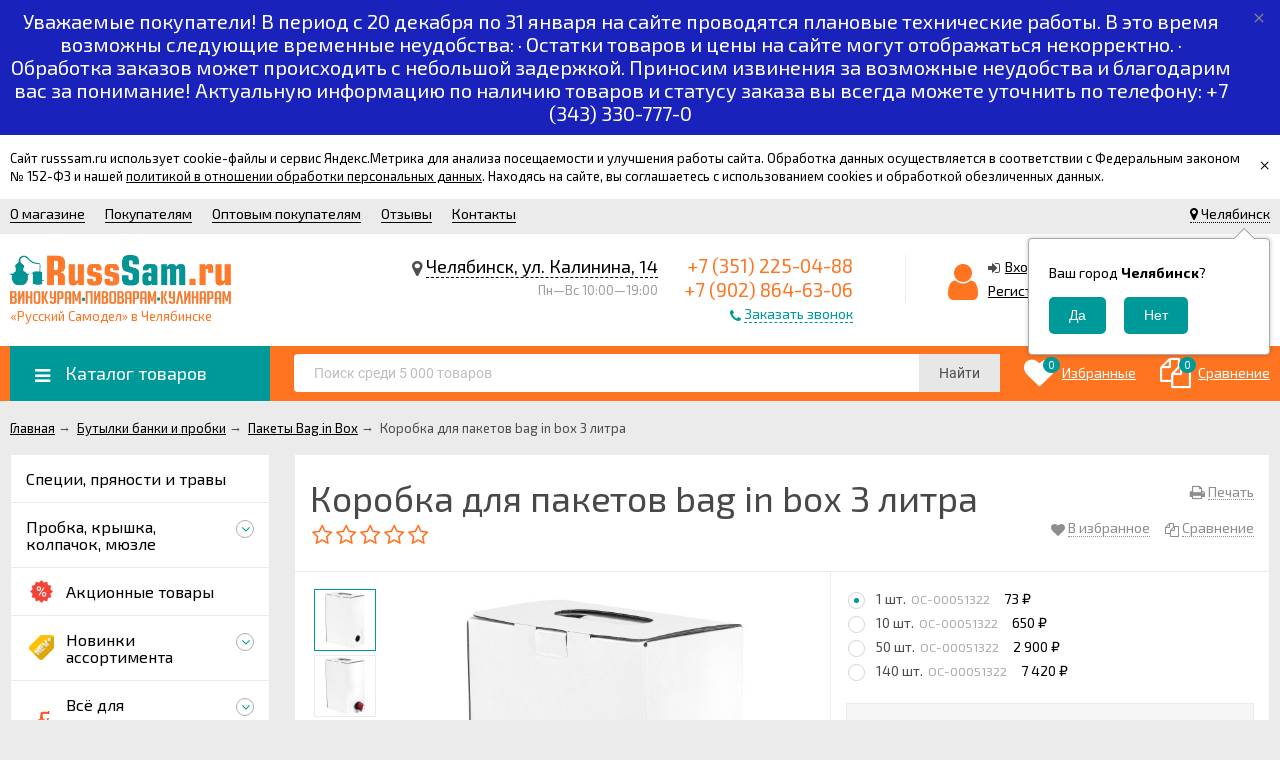

--- FILE ---
content_type: text/html; charset=utf-8
request_url: https://chel.russsam.ru/product/korobka-dlya-paketov-bag-in-box-3-litra/
body_size: 39416
content:
<!DOCTYPE html><html lang="ru"><head prefix="og: http://ogp.me/ns# product: http://ogp.me/ns/product#"><meta http-equiv="Content-Type" content="text/html; charset=utf-8"/><meta name="viewport" content="width=device-width, initial-scale=1" /><meta http-equiv="X-UA-Compatible" content="IE=edge"><title>Купить коробка для пакетов bag in box 3 литра в Челябинске по цене 73 руб. | Интернет-магазин &quot;Русский Самодел&quot;</title><meta name="Keywords" content="Бутылки банки и пробки,Пакеты Bag in Box,ОС-00051322,Коробка для пакетов bag in box 3 литра" /><meta name="Description" content="Предлагаем коробка для пакетов bag in box 3 литра по цене от 73 руб. в Челябинске! Широкий выбор в разделе Пакеты Bag in Box в интернет-магазине Русский Самодел с курьерской доставкой по Челябинску! Заказывайте по телефону +7 (351) 225-04-88" /><link rel="canonical" href="https://chel.russsam.ru/product/korobka-dlya-paketov-bag-in-box-3-litra/"/><link rel="shortcut icon" href="/favicon.ico"/><!-- rss --><!-- css --><link href="/wa-data/public/site/themes/chel_150719/vendor.min.css?v2.4.5" rel="stylesheet"/><link href="/wa-data/public/site/themes/chel_150719/color_schemes/colors.orange.green.min.css?v2.4.5" rel="stylesheet"/><link href="/wa-data/public/site/themes/chel_150719/color_schemes/unishop.orange.green.min.css?v2.4.5" rel="stylesheet"/><style> .badge.bestseller{  background: #71ea30; } .product-tile_name{height: 40px;}</style><script src="/wa-data/public/site/themes/chel_150719/jquery.min.js?v2.4.5"></script><!-- shop app css --><link href="/wa-data/public/shop/themes/chel_150719/color_schemes/colors.shop.orange.green.min.css?v2.4.5" rel="stylesheet"/><link href="/wa-data/public/shop/themes/chel_150719/color_schemes/unishop.shop.orange.green.min.css?v2.4.5" rel="stylesheet"/><!-- plugin hook: 'frontend_head' --><link rel="stylesheet" href="/wa-apps/shop/plugins/storequickorder/css/storequickorder.css">
<style>
 
/* Стиль отвечающий за кнопку "Заказать" в диалоговом окне */
#storequickorder input.submit-button {
   /* width: 96%; margin-left: 2%; - кнопка во всю ширину */
}


/* Стиль названий полей в диалоговом окне */
#storequickorder div.wa-name {
    /* text-align: right; - прижимает название к праву */
}
</style>
<script  type="text/javascript" src="/wa-apps/shop/plugins/storequickorder/js/storequickorder.js">
</script><script  type="text/javascript">
function storequickorder_event_order_created() {
    if (window.location.hostname == 'russsam.ru') {
        yaCounter49164631.reachGoal('zakaz-v-odin-klik');
    } else if (window.location.hostname == 'chel.russsam.ru') {
        yaCounter53087458.reachGoal('zakaz-v-odin-klik');
    } 
    
    return true;
}

function storequickorder_event_is_enabled_add2cart(but, parent_form){
	if (!parent_form.find('.js-add2cart .js-submit-form').hasClass("disabled") && !parent_form.find('.add2cart [type="submit"]').is("[disabled]") || (parent_form.find('.add2cart [type="submit"]:enabled').length>0)) {
		return true;
	} else {
		return false;
	}
}

function storequickorder_event_dialog_show(response, dialog, p){
	if (!window.storequickorder_cart_but_init) {	
	window.storequickorder_cart_but_init = true;	
	$('body').on('click', '#storequickorder [name="terms"]', function(){
		storequickorderCheckTerms();	
	})	
	}	
	dialog.appendTo('body');	
	dialog.show();	
	storequickorderCheckTerms();
  	
  
  var heightContent =  (dialog.find(".dialog-content").length) ? parseInt(dialog.find(".dialog-content").outerHeight(true)) : 0;
  var heightBottom = (dialog.find(".dialog-buttons").length) ? parseInt(dialog.find(".dialog-buttons").outerHeight(true)) : 0;

  if(heightContent > 0 || heightBottom > 0){
    dialog.find(".dialog-window").css("height", heightContent + heightBottom + "px");
  }
}

$(function(){
  	$('body').on('change', '#product-cart .skus input:radio, #product-cart .services input[type=checkbox]', function (){
      form = $(this).closest('form');
      	setTimeout(function() {
            $.storequickorder.checkStock(form.find('.storequickorder-button'), form);
        }, $.storequickorder.check_stock_delay);
	});
});


function storequickorderCheckTerms() {
	if (!$('#storequickorder form div.wa-form [name="terms"]').length) {	
		$('#storequickorder form div.wa-form').append('<label><input type="checkbox" id="storequickorder_terms" name="terms" value="1"> Я ознакомился (ознакомилась) с <a href="/info/privacy-policy/" target="_blank">Условиями предоставления услуг</a> и принимаю их</label>')	
	}	

	if ($('#storequickorder [name="terms"]').length) {
		if ($('#storequickorder [name="terms"]').prop('checked')) {	
			$('#storequickorder [type="submit"]').prop('disabled',false);	
		} else {	
			$('#storequickorder [type="submit"]').prop('disabled',true);	
		}	
	}	
}	

$('body').on('click', '#storequickorder [name="terms"]', function(){	
	storequickorderCheckTerms();	
})	
window.storequickorder_cart_but_init = false;
$(function(){ $.storequickorder.setOptions({always_show_active_button : false,button_name : "Купить в 1 клик",button_cart_name : "Купить в 1 клик",button_name_not_available : "Купить в 1 клик",window_vert_align : true,window_style_position_absolute : false,window_margin_top : "200",check_stock_delay : "200",yaCounter_enabled : false,ga_enabled : false,yaCounter_id : "49164631",yaCounter_target_name : "zakaz-v-odin-klik",ga_id : "",ga_target_name : ""}) });</script><link href='/wa-apps/shop/plugins/cityselect/css/suggestions.20.min.css?v=2.0.4' rel='stylesheet'><script src='/wa-apps/shop/plugins/cityselect/js/jquery.suggestions.20.min.js?v2.0.4'></script><link href='/wa-apps/shop/plugins/cityselect/css/frontend.min.css?v=2.0.4' rel='stylesheet'><script src='/wa-apps/shop/plugins/cityselect/js/frontend.min.js?v=2.0.4'></script><script>function init_shop_cityselect(){
shop_cityselect.location={"country":"rus","city":"\u0427\u0435\u043b\u044f\u0431\u0438\u043d\u0441\u043a","region":"74","zip":"454025","constraints_street":"","need_detect":true};
shop_cityselect.route_params={"app":"shop","url_sku_visible":"0","theme":"chel_150719","theme_mobile":"chel_150719","checkout_version":"1","locale":"ru_RU","ssl_all":"1","title":"\u041a\u0443\u043f\u0438\u0442\u044c \u0432\u0441\u0451 \u0434\u043b\u044f \u0441\u0430\u043c\u043e\u0433\u043e\u043d\u043e\u0432\u0430\u0440\u0435\u043d\u0438\u044f \u0432 \u0427\u0435\u043b\u044f\u0431\u0438\u043d\u0441\u043a\u0435: \u0441\u0430\u043c\u043e\u0433\u043e\u043d\u043d\u044b\u0435 \u0430\u043f\u043f\u0430\u0440\u0430\u0442\u044b, \u0434\u043e\u043c\u0430\u0448\u043d\u0438\u0435 \u043f\u0438\u0432\u043e\u0432\u0430\u0440\u043d\u0438, \u0441\u043f\u0438\u0440\u0442\u043e\u0432\u044b\u0435 \u0434\u0440\u043e\u0436\u0436\u0438, \u0441\u043e\u043b\u043e\u0434 \u0438 \u0445\u043c\u0435\u043b\u044c","meta_keywords":"","meta_description":"\u0423 \u043d\u0430\u0441 \u0432\u044b \u043d\u0430\u0439\u0434\u0451\u0442\u0435 \u0432\u0441\u0451, \u0434\u043b\u044f \u043f\u0440\u0438\u0433\u043e\u0442\u043e\u0432\u043b\u0435\u043d\u0438\u044f \u0441\u0430\u043c\u043e\u0433\u043e\u043d\u0430, \u0432\u0438\u0441\u043a\u0438, \u0445\u043b\u0435\u0431\u043d\u043e\u0433\u043e \u0432\u0438\u043d\u0430, \u043f\u0438\u0432\u0430 \u0438 \u0434\u0440\u0443\u0433\u0438\u0445 \u043d\u0430\u043f\u0438\u0442\u043a\u043e\u0432 \u0432 \u0427\u0435\u043b\u044f\u0431\u0438\u043d\u0441\u043a\u0435. \u041f\u0438\u0432\u043d\u044b\u0435 \u043d\u0430\u0431\u043e\u0440\u044b, \u044d\u0442\u0438\u043a\u0435\u0442\u043a\u0438, \u043d\u0430\u0431\u043e\u0440\u044b \u0434\u043b\u044f \u043d\u0430\u0441\u0442\u043e\u0435\u043a, \u0441\u043e\u043b\u043e\u0434, \u0445\u043c\u0435\u043b\u044c \u0438 \u043c\u043d\u043e\u0433\u043e\u0435-\u043c\u043d\u043e\u0433\u043e\u0435 \u0434\u0440\u0443\u0433\u043e\u0435!","og_title":"\u041a\u0443\u043f\u0438\u0442\u044c \u0432\u0441\u0451 \u0434\u043b\u044f \u0441\u0430\u043c\u043e\u0433\u043e\u043d\u043e\u0432\u0430\u0440\u0435\u043d\u0438\u044f \u0432 \u0427\u0435\u043b\u044f\u0431\u0438\u043d\u0441\u043a\u0435: \u0441\u0430\u043c\u043e\u0433\u043e\u043d\u043d\u044b\u0435 \u0430\u043f\u043f\u0430\u0440\u0430\u0442\u044b, \u0434\u043e\u043c\u0430\u0448\u043d\u0438\u0435 \u043f\u0438\u0432\u043e\u0432\u0430\u0440\u043d\u0438, \u0441\u043f\u0438\u0440\u0442\u043e\u0432\u044b\u0435 \u0434\u0440\u043e\u0436\u0436\u0438, \u0441\u043e\u043b\u043e\u0434 \u0438 \u0445\u043c\u0435\u043b\u044c","og_image":"https:\/\/russsam.ru\/wa-data\/public\/site\/themes\/unishop\/img\/logo.png","og_video":"","og_description":"\u0423 \u043d\u0430\u0441 \u0432\u044b \u043d\u0430\u0439\u0434\u0451\u0442\u0435 \u0432\u0441\u0451, \u0434\u043b\u044f \u043f\u0440\u0438\u0433\u043e\u0442\u043e\u0432\u043b\u0435\u043d\u0438\u044f \u0441\u0430\u043c\u043e\u0433\u043e\u043d\u0430, \u0432\u0438\u0441\u043a\u0438, \u0445\u043b\u0435\u0431\u043d\u043e\u0433\u043e \u0432\u0438\u043d\u0430, \u043f\u0438\u0432\u0430 \u0438 \u0434\u0440\u0443\u0433\u0438\u0445 \u043d\u0430\u043f\u0438\u0442\u043a\u043e\u0432 \u0432 \u0427\u0435\u043b\u044f\u0431\u0438\u043d\u0441\u043a\u0435. \u041f\u0438\u0432\u043d\u044b\u0435 \u043d\u0430\u0431\u043e\u0440\u044b, \u044d\u0442\u0438\u043a\u0435\u0442\u043a\u0438, \u043d\u0430\u0431\u043e\u0440\u044b \u0434\u043b\u044f \u043d\u0430\u0441\u0442\u043e\u0435\u043a, \u0441\u043e\u043b\u043e\u0434, \u0445\u043c\u0435\u043b\u044c \u0438 \u043c\u043d\u043e\u0433\u043e\u0435-\u043c\u043d\u043e\u0433\u043e\u0435 \u0434\u0440\u0443\u0433\u043e\u0435!","og_type":"website","og_url":"","url_type":"1","products_per_page":"","type_id":["22","23","4","41","38","39","40","37","36","35","34","32","33","42","43","31","29","30","28","27","26","25","24","44","45","46","47","48","49","50","51","52","53","54","55","56","57","58","59","60","61","123","124","63","64","65","66","67","68","69","70","71","72","73","74","75","76","77","78","79","80","81","82","83","84","85","86","87","88","89","90","91","92","93","94","95","96","97","98","99","100","101","102","103","104","105","106","107","108","109","110","111","112","113","114","115","116","117","118","119","120","121","122","125","126","127","128","130","131","132","133","134","135","136","137","139"],"currency":"RUB","stock_id":"2","public_stocks":["2"],"drop_out_of_stock":"1","payment_id":["62","37"],"shipping_id":["35"],"ssl":"1","checkout_storefront_id":"d671b168c7a8e1c802cd142be1d9c561","product_url":"korobka-dlya-paketov-bag-in-box-3-litra","module":"frontend","action":"product","cityselect__url":"product\/korobka-dlya-paketov-bag-in-box-3-litra\/"};
shop_cityselect.countries=[];
shop_cityselect.iso2to3={"RU":"rus"};
shop_cityselect.language='ru';
shop_cityselect.init('9eb19a28c63fd0f0e4eb124757e352457f564435','/','/wa-apps/shop/plugins/cityselect/js/fancybox/','city-settlement','auto',1,1,0);
        } if (typeof shop_cityselect !== 'undefined') { init_shop_cityselect() } else { $(document).ready(function () { init_shop_cityselect() }) }</script><script src='/wa-apps/shop/plugins/arrived/js/main.js?v3.3.4'></script>
		<script> var arrived_ignore_stock_count = 0; </script>
		<link rel='stylesheet' href='/wa-apps/shop/plugins/arrived/css/main.css?v3.3.4' />
<script src="/wa-content/js/jquery-plugins/jquery.cookie.js" defer></script><script type="text/javascript">
    $(document).ready(function () {
        $(document).on('click', '.haggle-button', function () {
            $.fancybox.open({
                href: '/haggle/?product_id=' + $(this).data('product-id'),
                type: 'ajax'
            });
            return false;
        });
    });
</script>    <script src="/wa-content/js/jquery-plugins/jquery.cookie.js" defer></script>
<script src="/wa-apps/shop/plugins/ecommerce/assets/frontend.bundle.js" defer></script>
<script>
	(function () {
		var google_ecommerce_variable = "googleEnhancedEcommerceLayer";
		window[google_ecommerce_variable] = [];

        var init_deferred = window.ecommerce_plugin_init_deferred = window.ecommerce_plugin_init_deferred || jQuery.Deferred();

		var load_deferred = window.ecommerce_plugin_load_deferred = window.ecommerce_plugin_load_deferred || jQuery.Deferred();
		var gtag_loaded =jQuery.Deferred();
		var plugin_instance_init =jQuery.Deferred();

		var is_google_gtag_script_import_enabled = false;

		if (is_google_gtag_script_import_enabled) {
			var url = "https:\/\/www.googletagmanager.com\/gtag\/js?id=&l=googleEnhancedEcommerceLayer";

			var script = document.createElement("script");
			script.type = "text/javascript";
			script.async = true;
			if(script.readyState) {  // only required for IE <9
				script.onreadystatechange = function() {
					if ( script.readyState === "loaded" || script.readyState === "complete" ) {
						script.onreadystatechange = null;
						gtag_loaded.resolve();
					}
				};
			} else {  //Others
				script.onload = function() {
					gtag_loaded.resolve();
				};
			}

			script.src = url;
			document.getElementsByTagName( "head" )[0].appendChild(script);
		} else {
			gtag_loaded.resolve();
		}

		plugin_instance_init.then(function () {
			gtag_loaded.then(function () {
				init_deferred.resolve();
			})
		});

		$(function () {
			load_deferred.then(function() {
				var ecommerce_state = {"cart_items":[],"is_admin_page":false,"currency":"RUB","google_ecommerce_variable":"googleEnhancedEcommerceLayer","cart_add_url":"\/cart\/add\/","cart_save_url":"\/cart\/save\/","cart_delete_url":"\/cart\/delete\/","order_cart_save_url":"\/order\/cart\/save\/","ecommerce_prepare_sku_detail_url":"\/ecommerce_prepare_data\/sku_detail\/","ecommerce_prepare_add_to_cart_url":"\/ecommerce_prepare_data\/add_to_cart\/","ecommerce_prepare_remove_from_cart_url":"\/ecommerce_prepare_data\/remove_from_cart\/","ecommerce_prepare_change_cart_url":"\/ecommerce_prepare_data\/change_cart\/","ecommerce_prepare_products_list":"\/ecommerce_prepare_data\/products_list\/","yandex_purchase_log_url":"\/ecommerce_datalog\/yandex_purchase\/","plugin_config":{"is_plugin_enabled":true,"is_yandex_data_sending_enabled":true,"is_yandex_data_log_enabled":false,"yandex_counter_id":"","yandex_new_order_goal_id":"40895089","is_google_data_sending_enabled":false,"is_google_gtag_script_import_enabled":false,"google_analytics_property_id":"","is_dynamic_adwords_remarketing_enabled":false,"google_adwords_prodid_dimension_index":null,"google_adwords_pagetype_dimension_index":null,"google_adwords_totalvalue_dimension_index":null,"google_adwords_category_dimension_index":null,"is_dynamic_mytarget_remarketing_enabled":false,"is_mytarget_enabled":false,"mytarget_counter_id":"","mytarget_feed_id":"","mytarget_format_id":"MYTARGET_PRODUCT_ID"}};

				window.initEcommercePlugin(ecommerce_state);

				plugin_instance_init.resolve();

                var ecommerce_plugin = window.getEcommercePluginInstance();

                if (ecommerce_plugin._mytarget_ecommerce) {
                    if (window.location.pathname == '/') {
                        ecommerce_plugin._mytarget_ecommerce.setPageType('home');
                        ecommerce_plugin._mytarget_ecommerce.includeMytargetDynamicRemarketing();
                    }
                }
			});
		});
	})();
</script><meta property="og:type" content="website">
<meta property="og:title" content="Купить коробка для пакетов bag in box 3 литра в Челябинске по цене 73 руб. | Интернет-магазин &quot;Русский Самодел&quot;">
<meta property="og:image" content="https://chel.russsam.ru/wa-data/public/shop/products/62/92/9262/images/25680/25680.750x0.jpg">
<meta property="og:url" content="https://chel.russsam.ru/product/korobka-dlya-paketov-bag-in-box-3-litra/">
<meta property="product:price:amount" content="73">
<meta property="product:price:currency" content="RUB">
<meta property="og:description" content="Предлагаем коробка для пакетов bag in box 3 литра по цене от 73 руб. в Челябинске! Широкий выбор в разделе Пакеты Bag in Box в интернет-магазине Русский Самодел с курьерской доставкой по Челябинску! Заказывайте по телефону +7 (351) 225-04-88">
<meta name="yandex-verification" content="48f8be64841cf454" />
<!-- Yandex.Metrika counter -->
<script type="text/javascript" >
   (function(m,e,t,r,i,k,a){m[i]=m[i]||function(){(m[i].a=m[i].a||[]).push(arguments)};
   m[i].l=1*new Date();k=e.createElement(t),a=e.getElementsByTagName(t)[0],k.async=1,k.src=r,a.parentNode.insertBefore(k,a)})
   (window, document, "script", "https://mc.yandex.ru/metrika/tag.js", "ym");

   ym(53087458, "init", {
        clickmap:true,
        trackLinks:true,
        accurateTrackBounce:true
   });
</script>
<noscript><div><img src="https://mc.yandex.ru/watch/53087458" style="position:absolute; left:-9999px;" alt="" /></div></noscript>
<!-- /Yandex.Metrika counter -->
<!-- Begin Talk-Me {literal} -->
<script type='text/javascript'>
	(function(d, w, m) {
		window.supportAPIMethod = m;
		var s = d.createElement('script');
		s.type ='text/javascript'; s.id = 'supportScript'; s.charset = 'utf-8';
		s.async = true;
		var id = '45923523d705d4ed57b8efe4c1dfd467';
		s.src = '//lcab.talk-me.ru/support/support.js?h='+id;
		var sc = d.getElementsByTagName('script')[0];
		w[m] = w[m] || function() { (w[m].q = w[m].q || []).push(arguments); };
		if (sc) sc.parentNode.insertBefore(s, sc); 
		else d.documentElement.firstChild.appendChild(s);
	})(document, window, 'TalkMe');
</script>
<!-- {/literal} End Talk-Me --><link href="/wa-data/public/site/themes/chel_150719/user.css?v32.4.5" rel="stylesheet"/></head><body class="no-touch bg-grey"><div class="info-massage js-info-massage" data-id="2"><div class="info-massage__wrap l-wrapper"><div class="info-massage__content"><div class="info-massage__text">Сайт russsam.ru использует cookie-файлы и сервис Яндекс.Метрика для анализа посещаемости и улучшения работы сайта. Обработка данных осуществляется в соответствии с Федеральным законом № 152-ФЗ и нашей <a href="https://russsam.ru/info/privacy-policy/">политикой в отношении обработки персональных данных</a>. Находясь на сайте, вы соглашаетесь с использованием cookies и обработкой обезличенных данных.</div></div></div><span class="info-massage__close js-info-message-close"><span class="info-massage__close-name">&times;</span></span></div><div class="header_top"><div class="clearfix l-wrapper"><div class="float-right"><div class="header-top_region"><div class="b-cityselect__wrapper b-cityselect__wrapper--chel_150719 "><a href="#" class="b-cityselect__city i-cityselect__city_change"><i class="fas fa fa-map-marker fa-map-marker-alt"></i> <span class="i-cityselect__city">Челябинск</span></a><div class="b-cityselect__notifier b-cityselect__notifier--chel_150719"><div class="b-cityselect__notifier_triangle"></div><div class="b-cityselect__notifier_title">Ваш город <b class="i-cityselect__city">Челябинск</b>?</div><div class="b-cityselect__notifier_buttons nowrap"><input type="button" class="btn btn-primary uni-btn uni-btn--red b-cityselect__city_yes i-cityselect__city_yes" value="Да"> <input type="button" class="b-cityselect__city_no btn btn-default gray uni-btn i-cityselect__city_no" value="Нет"></div></div><script>if (typeof shop_cityselect !== 'undefined') { shop_cityselect.detect() } else { document.addEventListener("DOMContentLoaded", function() { shop_cityselect.detect() }) }</script></div></div></div><div class="header_menu"><div data-id="header-nav" class="header_menu-btn icon-before js-nav-btn"></div><nav id="header-nav" class="header_nav"><ul class="js-resp-nav"><li class="js-resp-nav-el js-header-nav-el"><a href="/info/about-RussSam/">О магазине</a></li><li class="js-resp-nav-el js-header-nav-el"><a href="/info/pokupatelyam/">Покупателям</a><i class="js-nav-caret nav-caret icon-before"></i><div class="js-header-nav-sub header_nav-sub"><ul class="br-top-bs-color"><li><a  href="/info/pokupatelyam/kak-oformit-zakaz/">Как оформить заказ</a></li><li><a  href="/info/pokupatelyam/oplata/">Оплата</a></li><li><a  href="/info/pokupatelyam/dostavka/">Доставка</a></li><li><a  href="/info/pokupatelyam/garantiya-i-vozvrat-tovara/">Гарантия и возврат товара</a></li><li><a  href="/info/pokupatelyam/tseny-v-nashem-magazine/">Цены в нашем магазине</a></li></ul></div></li><li class="js-resp-nav-el js-header-nav-el"><a href="/info/optovym-pokupatelyam/">Оптовым покупателям</a></li><li class="js-resp-nav-el js-header-nav-el"><a href="/info/otzyvy/">Отзывы</a></li><li class="js-resp-nav-el js-header-nav-el"><a href="/kontakty/">Контакты</a></li><li class="js-resp-nav-else js-header-nav-el header_nav-else hide"><span class="link">Еще</span> <i class="fa fa-caret-down"></i><div class="header_nav-sub js-header-nav-sub"><ul class="js-resp-subnav-else br-top-bs-color"></ul></div></li></ul></nav></div></div></div><header class="header"><div class="l-wrapper"><div class="display-table"><div class="header_left"><a class="header_logo bs-color" href="/"><img class="js-logo-retina" data-at2x="/wa-data/public/site/themes/chel_150719/img/logo@2x.png?v1544607200" src="/wa-data/public/site/themes/chel_150719/img/logo.png?v1544516168" alt="Русский Самодел" id="logo" /><span class="header_logo-text">«Русский Самодел» в Челябинске</span></a></div><div class="header_right"><div class="header_address">
    <div class="header_address-text">
        <i class="fa fa-map-marker" aria-hidden="true"></i>
                    <a class="header_address_open-map js-open-map" href="https://yandex.ru/map-widget/v1/?um=constructor%3A1276d3d2a23e46b9b3b6dabef519292f2e92f5d2e0ec09c565073600b0662efe&amp;source=constructor">
                Челябинск, ул. Калинина, 14
             
            </a>
            </div>
   
        <div class="header_hours">
           Пн—Вс 10:00—19:00
           
</div>

</div><div class="header_contacts">
                         <div class="header_phone bs-color">+7 (351) 225-04-88</div>
            <div class="header_phone bs-color">+7 (902) 864-63-06</div>
                
            <div class="header_callback sd-color">
           <i class="fa fa-phone icon" aria-hidden="true"></i> <span id="call-back-button" class="contacts-callback-btn link-half">Заказать звонок</span>
        </div>
        
</div><div class="header_auth"><div class="header_auth-icon"><i class="fa fa-user icon bs-color"></i></div><div class="header_auth-content"><div class="header_auth-sign"><i class="fa fa-sign-in icon" aria-hidden="true"></i><a class="js-login js-form-popup" href="/info/login/">Вход</a></div><a href="/info/signup/">Регистрация</a></div></div><div class="header_cart js-preview-cart js-header-cart"  data-url="/cart/"><a href="/cart/"><div class="header_cart-icon"><i class="icon ion-android-cart sd-color"></i><span class="js-cart-preview-count header_cart-count bg-bs-color">0</span></div><div class="header_cart-content"><span class="link">Корзина</span><div class="header_cart-total js-cart-preview-total">0 <span class="ruble">₽</span></div></div></a><div class="action-msg-wrap action-msg-wrap--cart js-action-msg"><div class="action-msg br-top-sd-color shadow">Товар добавлен в корзину!</div></div></div></div></div></div></header><div class="header-nav-block-outer bg-bs-color js-content-move"><div class="header-nav-block l-wrapper"><div class=" display-table"><div class="header-nav-categories js-drop-down-outer"><div data-id="header-nav-categories" class="js-btn-drop-down header-nav-categories-btn bg-sd-color icon-before">Каталог товаров</div></div><div class="header-nav-search js-header-search"><div class="js-searchpro__field-wrapper" id="searchpro-field-wrapper-696fc43ddd4fe" >
		<div class="js-searchpro__field" style="display: none;">
	<div class="searchpro__field">
	<div class="searchpro__field-container js-searchpro__field-container">
		<div class="searchpro__field-input-container">
			<input class="searchpro__field-input js-searchpro__field-input" autocomplete="off"
			       placeholder="Поиск среди 5 000 товаров"/>
			<div class="searchpro__field-clear-button js-searchpro__field-clear-button" style="display: none;"></div>
		</div>
				<div class="searchpro__field-button-container">
			<div class="searchpro__field-button js-searchpro__field-button">Найти</div>
		</div>
	</div>
</div>

</div>

<script type="text/javascript">
	(function($) {
		var create_field = function(field) {
			new field('searchpro-field-wrapper-696fc43ddd4fe', {"dropdown_status":true,"category_status":false,"dropdown_min_length":3,"history_cookie_key":"shop_searchpro_search_history","popular_status":false,"popular_max_count":5,"history_status":false,"history_search_status":true,"history_max_count":5,"clear_button_status":true});
		};

		if(window.shop_searchpro_field) {
			create_field(window.shop_searchpro_field);
			return;
		}

		$(document).on('shop-searchpro-field-loaded', function(e, field) {
			create_field(field);
		});
	})(jQuery);
</script>

	</div>
 <script type="text/javascript" src="https://chel.russsam.ru/searchpro-plugin/config/?v6661.9.0?984047512"></script> <script type="text/javascript"> (function() { window.shop_searchpro.loader.loadJs('/wa-apps/shop/plugins/searchpro/js/frontend.field.js?v6661.9.0', 'field', null); window.shop_searchpro.loader.loadCss('https://chel.russsam.ru/wa-apps/shop/plugins/searchpro/css/frontend.fonts.css?v6661.9.0'); window.shop_searchpro.loader.loadCss('https://chel.russsam.ru/wa-apps/shop/plugins/searchpro/css/frontend.field.css?v6661.9.0'); })(); </script> </div><div class="header-nav-custom-pr"><div class="js-preview-favorite custom-pr"><a class="js-products-list-link" href="/search/?list=favorites"><div class="custom-pr_icon bs-color"><i class="fa fa-heart icon"></i><span class="js-products-list-count custom-pr_short-count bg-sd-color">0</span></div><div class="custom-pr_content"><span class="link custom-pr_title">Избранные</span></div></a><div class="action-msg-wrap js-action-msg"><div class="action-msg br-top-sd-color shadow">Товар добавлен в список избранных</div></div></div><div class="js-preview-compare custom-pr"><a class="js-products-list-link" href="/compare/"><div class="custom-pr_icon bs-color"><i class="fa fa-files-o icon "></i><span class="js-products-list-count custom-pr_short-count bg-sd-color">0</span></div><div class="custom-pr_content"><span class="link custom-pr_title">Сравнение</span></div></a><div class="action-msg-wrap js-action-msg"><div class="action-msg br-top-sd-color shadow" >Товар добавлен в список сравнения</div></div></div></div></div><div id="header-nav-categories" data-delay="1" class="header-nav-categories_wrap js-drop-down-wrap"><div class="js-bg categories-nav-bg mfp-bg mfp-ready"></div><div class="drop-down-wrap"><div class="cat-menu js-catmenu-wrap"><div class=" cat-menu__el position-relative "><a class="cat-menu__el-link" href="/category/spetsii-pryanosti-i-travy/"><div class="cat-menu__el-title">Специи, пряности и травы</div></a></div><div class="js-cat-subs-disclosed has-subs cat-menu__el position-relative "><i class="js-catmenu-el-caret cat-menu__el-caret fa"></i><a class="cat-menu__el-link" href="/category/probka-kryshka-kolpachok-myuzle/"><div class="cat-menu__el-title">Пробка, крышка, колпачок, мюзле</div></a><div class="subcat-menu cols-1 subcat-menu--disclosed js-submenu"><div class="subcat_cols"><div class="subcat_col"><div class="subcat-disclosed__el"><div class="subcat-disclosed__el-name"><a  href="/category/polimernyy-kolpachok-guala/">Полимерный колпачок  гуала</a></div></div></div></div></div>

</div><div class=" cat-menu__el position-relative "><a class="cat-menu__el-link" href="/category/aktsiya/"><div class="cat-menu__el-icon"><img class="js-image-lazy" alt="Акционные товары" src="/wa-data/public/site/themes/chel_150719/img/lazy-image.png" data-src="/wa-data/public/shop/skcatimage/418/icon_icons8-скидка-96.png" /></div><div class="cat-menu__el-title">Акционные товары</div></a></div><div class="js-cat-subs-disclosed has-subs cat-menu__el position-relative "><i class="js-catmenu-el-caret cat-menu__el-caret fa"></i><a class="cat-menu__el-link" href="/category/novinki/"><div class="cat-menu__el-icon"><img class="js-image-lazy" alt="Новинки ассортимента" src="/wa-data/public/site/themes/chel_150719/img/lazy-image.png" data-src="/wa-data/public/shop/skcatimage/558/icon_label.png" /></div><div class="cat-menu__el-title">Новинки ассортимента</div></a><div class="subcat-menu cols-4 subcat-menu--disclosed js-submenu"><div class="subcat_cols"><div class="subcat_col"><div class="subcat-disclosed__el align-center"><div class="subcat-disclosed__el-name"><a  href="/category/vinokuram/">Винокурам</a></div><a href="/category/vinokuram/" class="subcat-disclosed__el-img"><img src="/wa-data/public/site/themes/chel_150719/img/lazy-image.png" class="js-subcat-lazy" data-src="/wa-data/public/shop/skcatimage/560/image_vinokuram.jpg" alt="Винокурам" /></a></div></div> <!--  .subcat_col --><div class="subcat_col"><div class="subcat-disclosed__el align-center"><div class="subcat-disclosed__el-name"><a  href="/category/pivovaram/">Пивоварам</a></div><a href="/category/pivovaram/" class="subcat-disclosed__el-img"><img src="/wa-data/public/site/themes/chel_150719/img/lazy-image.png" class="js-subcat-lazy" data-src="/wa-data/public/shop/skcatimage/562/image_pivovaram.png" alt="Пивоварам" /></a></div></div> <!--  .subcat_col --><div class="subcat_col"><div class="subcat-disclosed__el align-center"><div class="subcat-disclosed__el-name"><a  href="/category/novinki-vinodeliya/">Виноделам</a></div><a href="/category/novinki-vinodeliya/" class="subcat-disclosed__el-img"><img src="/wa-data/public/site/themes/chel_150719/img/lazy-image.png" class="js-subcat-lazy" data-src="/wa-data/public/shop/skcatimage/559/image_vinpdelam.jpg" alt="Виноделам" /></a></div></div> <!--  .subcat_col --><div class="subcat_col"><div class="subcat-disclosed__el align-center"><div class="subcat-disclosed__el-name"><a  href="/category/kulinaram/">Кулинарам</a></div><a href="/category/kulinaram/" class="subcat-disclosed__el-img"><img src="/wa-data/public/site/themes/chel_150719/img/lazy-image.png" class="js-subcat-lazy" data-src="/wa-data/public/shop/skcatimage/561/image_kulinaram.jpg" alt="Кулинарам" /></a></div></div></div></div>

</div><div class="js-cat-subs-disclosed has-subs cat-menu__el position-relative "><i class="js-catmenu-el-caret cat-menu__el-caret fa"></i><a class="cat-menu__el-link" href="/category/vsyo-dlya-izgotovleniya-krepkogo-alkogolya/"><div class="cat-menu__el-icon"><img class="js-image-lazy" alt="Всё для изготовления крепкого алкоголя" src="/wa-data/public/site/themes/chel_150719/img/lazy-image.png" data-src="/wa-data/public/shop/skcatimage/309/icon_alambik.png" /></div><div class="cat-menu__el-title">Всё для изготовления крепкого алкоголя</div></a><div class="subcat-menu cols-4 subcat-menu--disclosed js-submenu"><div class="subcat_cols"><div class="subcat_col"><div class="subcat-disclosed__el align-center"><div class="subcat-disclosed__el-name"><a  href="/category/samogonnye-apparaty-nachalnogo-urovnya/">Самогонные аппараты</a></div><a href="/category/samogonnye-apparaty-nachalnogo-urovnya/" class="subcat-disclosed__el-img"><img src="/wa-data/public/site/themes/chel_150719/img/lazy-image.png" class="js-subcat-lazy" data-src="/wa-data/public/shop/skcatimage/311/image_8671_big.jpg" alt="Самогонные аппараты" /></a></div><div class="subcat-disclosed__el align-center"><div class="subcat-disclosed__el-name"><a  href="/category/drozhzhi-dlya-vinokurov/">Дрожжи для винокуров</a></div><a href="/category/drozhzhi-dlya-vinokurov/" class="subcat-disclosed__el-img"><img src="/wa-data/public/site/themes/chel_150719/img/lazy-image.png" class="js-subcat-lazy" data-src="/wa-data/public/shop/skcatimage/195/image_дрожжи.jpg" alt="Дрожжи для винокуров" /></a></div><div class="subcat-disclosed__el align-center"><div class="subcat-disclosed__el-name"><a  href="/category/parovodyanye-kotly-pvk/">Пароводяные котлы (ПВК)</a></div><a href="/category/parovodyanye-kotly-pvk/" class="subcat-disclosed__el-img"><img src="/wa-data/public/site/themes/chel_150719/img/lazy-image.png" class="js-subcat-lazy" data-src="/wa-data/public/shop/skcatimage/422/image_1242973c286a.jpg" alt="Пароводяные котлы (ПВК)" /></a></div><div class="subcat-disclosed__el align-center"><div class="subcat-disclosed__el-name"><a  href="/category/oborudovanie-alambik/">Аламбики медные</a></div><a href="/category/oborudovanie-alambik/" class="subcat-disclosed__el-img"><img src="/wa-data/public/site/themes/chel_150719/img/lazy-image.png" class="js-subcat-lazy" data-src="/wa-data/public/shop/skcatimage/235/image_alam5l_0bl.jpg" alt="Аламбики медные" /></a></div><div class="subcat-disclosed__el align-center"><div class="subcat-disclosed__el-name"><a  href="/category/sistema-alambik-21/">Система Аламбик 21</a></div><a href="/category/sistema-alambik-21/" class="subcat-disclosed__el-img"><img src="/wa-data/public/site/themes/chel_150719/img/lazy-image.png" class="js-subcat-lazy" data-src="/wa-data/public/shop/skcatimage/534/image_Конус Аламбик 21 медь с соединением CLAMP 2.0.jpg" alt="Система Аламбик 21" /></a></div></div> <!--  .subcat_col --><div class="subcat_col"><div class="subcat-disclosed__el align-center"><div class="subcat-disclosed__el-name"><a  href="/category/peregonnye-kuby/">Перегонные кубы и комплектующие</a></div><a href="/category/peregonnye-kuby/" class="subcat-disclosed__el-img"><img src="/wa-data/public/site/themes/chel_150719/img/lazy-image.png" class="js-subcat-lazy" data-src="/wa-data/public/shop/skcatimage/421/image_1066a9c1a5cf919ea634fdabbf0282b4.jpeg" alt="Перегонные кубы и комплектующие" /></a></div><div class="subcat-disclosed__el align-center"><div class="subcat-disclosed__el-name"><a  href="/category/distillyatory/">Дистилляторы</a></div><a href="/category/distillyatory/" class="subcat-disclosed__el-img"><img src="/wa-data/public/site/themes/chel_150719/img/lazy-image.png" class="js-subcat-lazy" data-src="/wa-data/public/shop/skcatimage/400/image_distillyator-s-ukrepleniem-plenochnaya-kolonna-hd-4-2500pk-id.jpg" alt="Дистилляторы" /></a></div><div class="subcat-disclosed__el align-center"><div class="subcat-disclosed__el-name"><a  href="/category/spirtovye-kolonny/">Спиртовые колонны</a></div><a href="/category/spirtovye-kolonny/" class="subcat-disclosed__el-img"><img src="/wa-data/public/site/themes/chel_150719/img/lazy-image.png" class="js-subcat-lazy" data-src="/wa-data/public/shop/skcatimage/420/image_123.jpg" alt="Спиртовые колонны" /></a></div><div class="subcat-disclosed__el align-center"><div class="subcat-disclosed__el-name"><a  href="/category/deflegmatory-distillyatory-suhoparniki/">Дефлегматоры</a></div><a href="/category/deflegmatory-distillyatory-suhoparniki/" class="subcat-disclosed__el-img"><img src="/wa-data/public/site/themes/chel_150719/img/lazy-image.png" class="js-subcat-lazy" data-src="/wa-data/public/shop/skcatimage/244/image_334.jpg" alt="Дефлегматоры" /></a></div><div class="subcat-disclosed__el align-center"><div class="subcat-disclosed__el-name"><a  href="/category/protochnye-kholodilniki/">Прямоточные холодильники</a></div><a href="/category/protochnye-kholodilniki/" class="subcat-disclosed__el-img"><img src="/wa-data/public/site/themes/chel_150719/img/lazy-image.png" class="js-subcat-lazy" data-src="/wa-data/public/shop/skcatimage/415/image_mdcx0cgl054485k_c73e7530.jpg" alt="Прямоточные холодильники" /></a></div></div> <!--  .subcat_col --><div class="subcat_col"><div class="subcat-disclosed__el align-center"><div class="subcat-disclosed__el-name"><a  href="/category/sukhoparniki/">Сухопарники и экстракторы Сокслета</a></div><a href="/category/sukhoparniki/" class="subcat-disclosed__el-img"><img src="/wa-data/public/site/themes/chel_150719/img/lazy-image.png" class="js-subcat-lazy" data-src="/wa-data/public/shop/skcatimage/401/image_Nabor_sokslet_hd4.jpg" alt="Сухопарники и экстракторы Сокслета" /></a></div><div class="subcat-disclosed__el align-center"><div class="subcat-disclosed__el-name"><a  href="/category/nabory-dlya-prigotovleniya-krepkogo-alkogolya/">Наборы для приготовления крепкого алкоголя</a></div><a href="/category/nabory-dlya-prigotovleniya-krepkogo-alkogolya/" class="subcat-disclosed__el-img"><img src="/wa-data/public/site/themes/chel_150719/img/lazy-image.png" class="js-subcat-lazy" data-src="/wa-data/public/shop/skcatimage/522/image_12363.970.jpg" alt="Наборы для приготовления крепкого алкоголя" /></a></div><div class="subcat-disclosed__el align-center"><div class="subcat-disclosed__el-name"><a  href="/category/chipsy-dubovye/">Дубовые чипсы для самогона</a></div><a href="/category/chipsy-dubovye/" class="subcat-disclosed__el-img"><img src="/wa-data/public/site/themes/chel_150719/img/lazy-image.png" class="js-subcat-lazy" data-src="/wa-data/public/shop/skcatimage/192/image_3673.970.jpg" alt="Дубовые чипсы для самогона" /></a></div><div class="subcat-disclosed__el align-center"><div class="subcat-disclosed__el-name"><a  href="/category/nabory-dlya-prigotovleniya-spirtnyh-napitkov/">Вкусоароматические добавки</a></div><a href="/category/nabory-dlya-prigotovleniya-spirtnyh-napitkov/" class="subcat-disclosed__el-img"><img src="/wa-data/public/site/themes/chel_150719/img/lazy-image.png" class="js-subcat-lazy" data-src="/wa-data/public/shop/skcatimage/230/image_22.jpg" alt="Вкусоароматические добавки" /></a></div><div class="subcat-disclosed__el align-center"><div class="subcat-disclosed__el-name"><a  href="/category/ingredienty-samogonshchika/">Всё для браги</a></div><a href="/category/ingredienty-samogonshchika/" class="subcat-disclosed__el-img"><img src="/wa-data/public/site/themes/chel_150719/img/lazy-image.png" class="js-subcat-lazy" data-src="/wa-data/public/shop/skcatimage/341/image_sugar-cubes-229893.jpg" alt="Всё для браги" /></a></div></div> <!--  .subcat_col --><div class="subcat_col"><div class="subcat-disclosed__el align-center"><div class="subcat-disclosed__el-name"><a  href="/category/vsyo-dlya-vakuumnoy-peregonki/">Всё для вакуумной перегонки</a></div><a href="/category/vsyo-dlya-vakuumnoy-peregonki/" class="subcat-disclosed__el-img"><img src="/wa-data/public/site/themes/chel_150719/img/lazy-image.png" class="js-subcat-lazy" data-src="/wa-data/public/shop/skcatimage/529/image_Вакуумный насос МВН-25_15 1.jpg" alt="Всё для вакуумной перегонки" /></a></div><div class="subcat-disclosed__el align-center"><div class="subcat-disclosed__el-name"><a  href="/category/peregonnoe-oborudovanie/">Оборудование для самогонных аппаратов</a></div><a href="/category/peregonnoe-oborudovanie/" class="subcat-disclosed__el-img"><img src="/wa-data/public/site/themes/chel_150719/img/lazy-image.png" class="js-subcat-lazy" data-src="/wa-data/public/shop/skcatimage/242/image_2-jpg.jpg" alt="Оборудование для самогонных аппаратов" /></a></div><div class="subcat-disclosed__el align-center"><div class="subcat-disclosed__el-name"><a  href="/category/aksessuary-i-oformlenie/">Оформление бутылок</a></div><a href="/category/aksessuary-i-oformlenie/" class="subcat-disclosed__el-img"><img src="/wa-data/public/site/themes/chel_150719/img/lazy-image.png" class="js-subcat-lazy" data-src="/wa-data/public/shop/skcatimage/178/image_c62542c28df077b1e9b6798221f4c5f2--wine-packaging-design-packaging.jpg" alt="Оформление бутылок" /></a></div><div class="subcat-disclosed__el align-center"><div class="subcat-disclosed__el-name"><a  href="/category/dubovye-bochki-dlya-samogonshchika/">Дубовые бочки для самогонщика</a></div><a href="/category/dubovye-bochki-dlya-samogonshchika/" class="subcat-disclosed__el-img"><img src="/wa-data/public/site/themes/chel_150719/img/lazy-image.png" class="js-subcat-lazy" data-src="/wa-data/public/shop/skcatimage/426/image_438124237_w640_h640_bochka-dubovaya-5.jpg" alt="Дубовые бочки для самогонщика" /></a></div></div></div></div>

</div><div class="js-cat-subs-disclosed has-subs cat-menu__el position-relative "><i class="js-catmenu-el-caret cat-menu__el-caret fa"></i><a class="cat-menu__el-link" href="/category/vsyo-dlya-prigotovleniya-piva/"><div class="cat-menu__el-icon"><img class="js-image-lazy" alt="Всё для приготовления пива" src="/wa-data/public/site/themes/chel_150719/img/lazy-image.png" data-src="/wa-data/public/shop/skcatimage/312/icon_icons8-beer-96.png" /></div><div class="cat-menu__el-title">Всё для приготовления пива</div></a><div class="subcat-menu cols-4 subcat-menu--disclosed js-submenu"><div class="subcat_cols"><div class="subcat_col"><div class="subcat-disclosed__el align-center"><div class="subcat-disclosed__el-name"><a  href="/category/sistemy-rozliva-piva/">Системы розлива пива</a></div><a href="/category/sistemy-rozliva-piva/" class="subcat-disclosed__el-img"><img src="/wa-data/public/site/themes/chel_150719/img/lazy-image.png" class="js-subcat-lazy" data-src="/wa-data/public/shop/skcatimage/543/image_itapx.jpg" alt="Системы розлива пива" /></a></div><div class="subcat-disclosed__el align-center"><div class="subcat-disclosed__el-name"><a  href="/category/vodopodgotovka/">Водоподготовка</a></div><a href="/category/vodopodgotovka/" class="subcat-disclosed__el-img"><img src="/wa-data/public/site/themes/chel_150719/img/lazy-image.png" class="js-subcat-lazy" data-src="/wa-data/public/shop/skcatimage/538/image_ph52.jpg" alt="Водоподготовка" /></a></div><div class="subcat-disclosed__el align-center"><div class="subcat-disclosed__el-name"><a  href="/category/pivovarni/">Пивоварни</a></div><a href="/category/pivovarni/" class="subcat-disclosed__el-img"><img src="/wa-data/public/site/themes/chel_150719/img/lazy-image.png" class="js-subcat-lazy" data-src="/wa-data/public/shop/skcatimage/272/image_Пивоварня электрическая iBrew 50 Master с чиллером.jpg" alt="Пивоварни" /></a></div></div> <!--  .subcat_col --><div class="subcat_col"><div class="subcat-disclosed__el align-center"><div class="subcat-disclosed__el-name"><a  href="/category/solod1/">Солод</a></div><a href="/category/solod1/" class="subcat-disclosed__el-img"><img src="/wa-data/public/site/themes/chel_150719/img/lazy-image.png" class="js-subcat-lazy" data-src="/wa-data/public/site/themes/chel_150719/img/dummy200.png" alt="Солод" /></a></div><div class="subcat-disclosed__el align-center"><div class="subcat-disclosed__el-name"><a  href="/category/hmel/">Хмель для пива</a></div><a href="/category/hmel/" class="subcat-disclosed__el-img"><img src="/wa-data/public/site/themes/chel_150719/img/lazy-image.png" class="js-subcat-lazy" data-src="/wa-data/public/shop/skcatimage/287/image_сапфир.jpg" alt="Хмель для пива" /></a></div><div class="subcat-disclosed__el align-center"><div class="subcat-disclosed__el-name"><a  href="/category/pivnye-etiketki-i-butylki/">Пивные этикетки и бутылки</a></div><a href="/category/pivnye-etiketki-i-butylki/" class="subcat-disclosed__el-img"><img src="/wa-data/public/site/themes/chel_150719/img/lazy-image.png" class="js-subcat-lazy" data-src="/wa-data/public/shop/skcatimage/466/image_Бекс.jpg" alt="Пивные этикетки и бутылки" /></a></div></div> <!--  .subcat_col --><div class="subcat_col"><div class="subcat-disclosed__el align-center"><div class="subcat-disclosed__el-name"><a  href="/category/drozhi-dlya-pivovarov/">Пивные дрожжи</a></div><a href="/category/drozhi-dlya-pivovarov/" class="subcat-disclosed__el-img"><img src="/wa-data/public/site/themes/chel_150719/img/lazy-image.png" class="js-subcat-lazy" data-src="/wa-data/public/shop/skcatimage/196/image_us-05 большая.jpg" alt="Пивные дрожжи" /></a></div><div class="subcat-disclosed__el align-center"><div class="subcat-disclosed__el-name"><a  href="/category/irlandskiy-mokh/">Ирландский мох</a></div><a href="/category/irlandskiy-mokh/" class="subcat-disclosed__el-img"><img src="/wa-data/public/site/themes/chel_150719/img/lazy-image.png" class="js-subcat-lazy" data-src="/wa-data/public/shop/skcatimage/453/image_ирландский мох.jpg" alt="Ирландский мох" /></a></div><div class="subcat-disclosed__el align-center"><div class="subcat-disclosed__el-name"><a  href="/category/vsyo-dlya-moyki-i-dezinfektsii/">Всё для мойки и дезинфекции оборудования</a></div><a href="/category/vsyo-dlya-moyki-i-dezinfektsii/" class="subcat-disclosed__el-img"><img src="/wa-data/public/site/themes/chel_150719/img/lazy-image.png" class="js-subcat-lazy" data-src="/wa-data/public/shop/skcatimage/340/image_Ерш изогнутый для бутылей 70 см.jpg" alt="Всё для мойки и дезинфекции оборудования" /></a></div></div> <!--  .subcat_col --><div class="subcat_col"><div class="subcat-disclosed__el align-center"><div class="subcat-disclosed__el-name"><a  href="/category/nabory-dlya-prigotovleniya-piva/">Наборы для приготовления пива</a></div><a href="/category/nabory-dlya-prigotovleniya-piva/" class="subcat-disclosed__el-img"><img src="/wa-data/public/site/themes/chel_150719/img/lazy-image.png" class="js-subcat-lazy" data-src="/wa-data/public/shop/skcatimage/226/image_Pale ale.jpg" alt="Наборы для приготовления пива" /></a></div><div class="subcat-disclosed__el align-center"><div class="subcat-disclosed__el-name"><a  href="/category/ingredienty-pivovara/">Углеводы для пивовара</a></div><a href="/category/ingredienty-pivovara/" class="subcat-disclosed__el-img"><img src="/wa-data/public/site/themes/chel_150719/img/lazy-image.png" class="js-subcat-lazy" data-src="/wa-data/public/shop/skcatimage/345/image_глюкоза.jpg" alt="Углеводы для пивовара" /></a></div><div class="subcat-disclosed__el align-center"><div class="subcat-disclosed__el-name"><a  href="/category/oborudovanie-dlya-pivovareniya/">Оборудование для пивоварения</a></div><a href="/category/oborudovanie-dlya-pivovareniya/" class="subcat-disclosed__el-img"><img src="/wa-data/public/site/themes/chel_150719/img/lazy-image.png" class="js-subcat-lazy" data-src="/wa-data/public/shop/skcatimage/249/image_Чиллер кастом узк.jpg" alt="Оборудование для пивоварения" /></a></div></div></div></div>

</div><div class="js-cat-subs-disclosed has-subs cat-menu__el position-relative "><i class="js-catmenu-el-caret cat-menu__el-caret fa"></i><a class="cat-menu__el-link" href="/category/solod-i-zerno/"><div class="cat-menu__el-icon"><img class="js-image-lazy" alt="Солод и зерно" src="/wa-data/public/site/themes/chel_150719/img/lazy-image.png" data-src="/wa-data/public/shop/skcatimage/283/icon_solod.png" /></div><div class="cat-menu__el-title">Солод и зерно</div></a><div class="subcat-menu cols-2 subcat-menu--disclosed js-submenu"><div class="subcat_cols"><div class="subcat_col"><div class="subcat-disclosed__el align-center"><div class="subcat-disclosed__el-name"><a  href="/category/zerno/">Зерно</a></div><a href="/category/zerno/" class="subcat-disclosed__el-img"><img src="/wa-data/public/site/themes/chel_150719/img/lazy-image.png" class="js-subcat-lazy" data-src="/wa-data/public/shop/skcatimage/284/image_pshhenica-zerno-png.png" alt="Зерно" /></a></div></div> <!--  .subcat_col --><div class="subcat_col"><div class="subcat-disclosed__el align-center"><div class="subcat-disclosed__el-name"><a  href="/category/solod/">Солод</a></div><a href="/category/solod/" class="subcat-disclosed__el-img"><img src="/wa-data/public/site/themes/chel_150719/img/lazy-image.png" class="js-subcat-lazy" data-src="/wa-data/public/shop/skcatimage/286/image_43.jpg" alt="Солод" /></a></div></div></div></div>

</div><div class="js-cat-subs-disclosed has-subs cat-menu__el position-relative "><i class="js-catmenu-el-caret cat-menu__el-caret fa"></i><a class="cat-menu__el-link" href="/category/vsyo-dlya-vinodelov/"><div class="cat-menu__el-icon"><img class="js-image-lazy" alt="Всё для виноделов" src="/wa-data/public/site/themes/chel_150719/img/lazy-image.png" data-src="/wa-data/public/shop/skcatimage/313/icon_icons8-food-and-wine-80.png" /></div><div class="cat-menu__el-title">Всё для виноделов</div></a><div class="subcat-menu cols-4 subcat-menu--disclosed js-submenu"><div class="subcat_cols"><div class="subcat_col"><div class="subcat-disclosed__el"><div class="subcat-disclosed__el-name"><a  href="/category/gummiarabiki/">Гуммиарабики</a></div></div><div class="subcat-disclosed__el"><div class="subcat-disclosed__el-name"><a  href="/category/drozhzhi-dlya-vinodelov/">Дрожжи для виноделов</a></div><a href="/category/drozhzhi-dlya-vinodelov/" class="subcat-disclosed__el-icon"><img src="/wa-data/public/site/themes/chel_150719/img/lazy-image.png" class="js-subcat-lazy" data-src="/wa-data/public/shop/skcatimage/194/icon_icons8-bacteria-80.png" alt="Дрожжи для виноделов"></a></div><div class="subcat-disclosed__el"><div class="subcat-disclosed__el-name"><a  href="/category/inaktivirovannye-drozhzhi/">Инактивированные дрожжи</a></div></div><div class="subcat-disclosed__el"><div class="subcat-disclosed__el-name"><a  href="/category/nabory-dlya-prigotovleniya-vina/">Наборы для приготовления вина</a></div><a href="/category/nabory-dlya-prigotovleniya-vina/" class="subcat-disclosed__el-icon"><img src="/wa-data/public/site/themes/chel_150719/img/lazy-image.png" class="js-subcat-lazy" data-src="/wa-data/public/shop/skcatimage/225/icon_icons8-grapes-96.png" alt="Наборы для приготовления вина"></a></div></div> <!--  .subcat_col --><div class="subcat_col"><div class="subcat-disclosed__el"><div class="subcat-disclosed__el-name"><a  href="/category/pressy-i-izmelchiteli/">Прессы и измельчители для виноделия</a></div></div><div class="subcat-disclosed__el"><div class="subcat-disclosed__el-name"><a  href="/category/udalenie-vinnogo-kamnya/">Удаление винного камня</a></div></div><div class="subcat-disclosed__el"><div class="subcat-disclosed__el-name"><a  href="/category/taniny/">Танины</a></div></div><div class="subcat-disclosed__el"><div class="subcat-disclosed__el-name"><a  href="/category/sulfitatsiya/">Сульфитация</a></div></div></div> <!--  .subcat_col --><div class="subcat_col"><div class="subcat-disclosed__el"><div class="subcat-disclosed__el-name"><a  href="/category/fermentnye-preparaty-dlya-susla-i-vina/">Ферментные препараты для сусла и вина</a></div></div><div class="subcat-disclosed__el"><div class="subcat-disclosed__el-name"><a  href="/category/preparaty-dlya-okleyki/">Препараты для оклейки</a></div></div><div class="subcat-disclosed__el"><div class="subcat-disclosed__el-name"><a  href="/category/preparaty-dlya-lecheniya-vin/">Препараты для лечения сусла и вина</a></div></div><div class="subcat-disclosed__el"><div class="subcat-disclosed__el-name"><a  href="/category/preparaty-dlya-aktivatsii-brozheniya/">Препараты для активации брожения</a></div></div></div> <!--  .subcat_col --><div class="subcat_col"><div class="subcat-disclosed__el"><div class="subcat-disclosed__el-name"><a  href="/category/predvaritelnaya-obrabotka-susla/">Предварительная обработка сусла</a></div></div><div class="subcat-disclosed__el"><div class="subcat-disclosed__el-name"><a  href="/category/zashchita-vina-pri-khranenii/">Защита вина при хранении</a></div></div><div class="subcat-disclosed__el"><div class="subcat-disclosed__el-name"><a  href="/category/vinodelam-prochee/">Прочее</a></div></div></div></div></div>

</div><div class="js-cat-subs-disclosed has-subs cat-menu__el position-relative "><i class="js-catmenu-el-caret cat-menu__el-caret fa"></i><a class="cat-menu__el-link" href="/category/butylki-banki-i-probki/"><div class="cat-menu__el-icon"><img class="js-image-lazy" alt="Бутылки банки и пробки" src="/wa-data/public/site/themes/chel_150719/img/lazy-image.png" data-src="/wa-data/public/shop/skcatimage/289/icon_tara.png" /></div><div class="cat-menu__el-title">Бутылки банки и пробки</div></a><div class="subcat-menu cols-4 subcat-menu--disclosed js-submenu"><div class="subcat_cols"><div class="subcat_col"><div class="subcat-disclosed__el align-center"><div class="subcat-disclosed__el-name"><a  href="/category/butyli-i-banki/">Бутыли и банки</a></div><a href="/category/butyli-i-banki/" class="subcat-disclosed__el-img"><img src="/wa-data/public/site/themes/chel_150719/img/lazy-image.png" class="js-subcat-lazy" data-src="/wa-data/public/shop/skcatimage/290/image_thumb300.jpg" alt="Бутыли и банки" /></a></div><div class="subcat-disclosed__el align-center"><div class="subcat-disclosed__el-name"><a  href="/category/butylki-s-rospisyu/">Бутылки с росписью</a></div><a href="/category/butylki-s-rospisyu/" class="subcat-disclosed__el-img"><img src="/wa-data/public/site/themes/chel_150719/img/lazy-image.png" class="js-subcat-lazy" data-src="/wa-data/public/shop/skcatimage/291/image_Бутылка Апельсин проз. 1 л.jpg" alt="Бутылки с росписью" /></a></div><div class="subcat-disclosed__el align-center"><div class="subcat-disclosed__el-name"><a  href="/category/figurnye-butylki/">Фигурные бутылки</a></div><a href="/category/figurnye-butylki/" class="subcat-disclosed__el-img"><img src="/wa-data/public/site/themes/chel_150719/img/lazy-image.png" class="js-subcat-lazy" data-src="/wa-data/public/shop/skcatimage/299/image_1383217725_11729.jpg" alt="Фигурные бутылки" /></a></div></div> <!--  .subcat_col --><div class="subcat_col"><div class="subcat-disclosed__el align-center"><div class="subcat-disclosed__el-name"><a  href="/category/butyl-s-pritertoj-steklyannoj-probkoj/">Бутыль с притертой стеклянной пробкой</a></div><a href="/category/butyl-s-pritertoj-steklyannoj-probkoj/" class="subcat-disclosed__el-img"><img src="/wa-data/public/site/themes/chel_150719/img/lazy-image.png" class="js-subcat-lazy" data-src="/wa-data/public/shop/skcatimage/292/image_butyl-s-pritertoj-steklyannoj-probkoj.jpeg" alt="Бутыль с притертой стеклянной пробкой" /></a></div><div class="subcat-disclosed__el align-center"><div class="subcat-disclosed__el-name"><a  href="/category/vinnaya-butylka/">Винная бутылка</a></div><a href="/category/vinnaya-butylka/" class="subcat-disclosed__el-img"><img src="/wa-data/public/site/themes/chel_150719/img/lazy-image.png" class="js-subcat-lazy" data-src="/wa-data/public/shop/skcatimage/293/image_vinnaya-butylka.jpg" alt="Винная бутылка" /></a></div><div class="subcat-disclosed__el align-center"><div class="subcat-disclosed__el-name"><a  href="/category/vodochnaya-butylka-flyazhka/">Водочная бутылка, фляжка</a></div><a href="/category/vodochnaya-butylka-flyazhka/" class="subcat-disclosed__el-img"><img src="/wa-data/public/site/themes/chel_150719/img/lazy-image.png" class="js-subcat-lazy" data-src="/wa-data/public/shop/skcatimage/294/image_vodochnaya-butylka-flyazhka.jpg" alt="Водочная бутылка, фляжка" /></a></div></div> <!--  .subcat_col --><div class="subcat_col"><div class="subcat-disclosed__el align-center"><div class="subcat-disclosed__el-name"><a  href="/category/gofro-yashchiki/">Гофро ящики для бутылок</a></div><a href="/category/gofro-yashchiki/" class="subcat-disclosed__el-img"><img src="/wa-data/public/site/themes/chel_150719/img/lazy-image.png" class="js-subcat-lazy" data-src="/wa-data/public/shop/skcatimage/388/image_коробка.png" alt="Гофро ящики для бутылок" /></a></div><div class="subcat-disclosed__el align-center"><div class="subcat-disclosed__el-name"><a  href="/category/pakety-bag-in-box/">Пакеты Bag in Box</a></div><a href="/category/pakety-bag-in-box/" class="subcat-disclosed__el-img"><img src="/wa-data/public/site/themes/chel_150719/img/lazy-image.png" class="js-subcat-lazy" data-src="/wa-data/public/shop/skcatimage/593/image_Пакеты Bag in Box.jpg" alt="Пакеты Bag in Box" /></a></div><div class="subcat-disclosed__el align-center"><div class="subcat-disclosed__el-name"><a  href="/category/pivnaya-i-limonadnaya-butylka/">Пивная и лимонадная бутылка</a></div><a href="/category/pivnaya-i-limonadnaya-butylka/" class="subcat-disclosed__el-img"><img src="/wa-data/public/site/themes/chel_150719/img/lazy-image.png" class="js-subcat-lazy" data-src="/wa-data/public/shop/skcatimage/296/image_123.jpg" alt="Пивная и лимонадная бутылка" /></a></div></div> <!--  .subcat_col --><div class="subcat_col"><div class="subcat-disclosed__el align-center"><div class="subcat-disclosed__el-name"><a  href="/category/probki-kryshka-kolpachok-myuzle/">Пробки, крышка, колпачок, мюзле</a></div><a href="/category/probki-kryshka-kolpachok-myuzle/" class="subcat-disclosed__el-img"><img src="/wa-data/public/site/themes/chel_150719/img/lazy-image.png" class="js-subcat-lazy" data-src="/wa-data/public/shop/skcatimage/273/image_3.jpg" alt="Пробки, крышка, колпачок, мюзле" /></a></div><div class="subcat-disclosed__el align-center"><div class="subcat-disclosed__el-name"><a  href="/category/peht-butylki-i-probki/">ПЭТ бутылки и пробки</a></div><a href="/category/peht-butylki-i-probki/" class="subcat-disclosed__el-img"><img src="/wa-data/public/site/themes/chel_150719/img/lazy-image.png" class="js-subcat-lazy" data-src="/wa-data/public/shop/skcatimage/298/image_peht-butylki-i-probki.png" alt="ПЭТ бутылки и пробки" /></a></div><div class="subcat-disclosed__el align-center"><div class="subcat-disclosed__el-name"><a  href="/category/ukuporki-dlya-butylok/">Укупорки для банок и бутылок</a></div><a href="/category/ukuporki-dlya-butylok/" class="subcat-disclosed__el-img"><img src="/wa-data/public/site/themes/chel_150719/img/lazy-image.png" class="js-subcat-lazy" data-src="/wa-data/public/shop/skcatimage/307/image_ukuporki-dlya-butylok.jpg" alt="Укупорки для банок и бутылок" /></a></div></div></div></div>

</div><div class="js-cat-subs-disclosed has-subs cat-menu__el position-relative "><i class="js-catmenu-el-caret cat-menu__el-caret fa"></i><a class="cat-menu__el-link" href="/category/konstruiruem-sami/"><div class="cat-menu__el-icon"><img class="js-image-lazy" alt="Всё для самостоятельного изготовления самогонного аппарата" src="/wa-data/public/site/themes/chel_150719/img/lazy-image.png" data-src="/wa-data/public/shop/skcatimage/214/icon_sam-constructor.png" /></div><div class="cat-menu__el-title">Всё для самостоятельного изготовления самогонного аппарата</div></a><div class="subcat-menu cols-4 subcat-menu--disclosed js-submenu"><div class="subcat_cols"><div class="subcat_col"><div class="subcat-disclosed__el align-center"><div class="subcat-disclosed__el-name"><a  href="/category/elektronnye-ustroystva/">Электронные устройства</a></div><a href="/category/elektronnye-ustroystva/" class="subcat-disclosed__el-img"><img src="/wa-data/public/site/themes/chel_150719/img/lazy-image.png" class="js-subcat-lazy" data-src="/wa-data/public/shop/skcatimage/555/image_Контроллер температуры lnkbird ITC-308.jpg" alt="Электронные устройства" /></a></div><div class="subcat-disclosed__el align-center"><div class="subcat-disclosed__el-name"><a  href="/category/soediniteli-shtutsery-i-konnektory-dlya-shlangov/">Соединители, штуцеры и коннекторы для шлангов</a></div><a href="/category/soediniteli-shtutsery-i-konnektory-dlya-shlangov/" class="subcat-disclosed__el-img"><img src="/wa-data/public/site/themes/chel_150719/img/lazy-image.png" class="js-subcat-lazy" data-src="/wa-data/public/shop/skcatimage/542/image_100026684650b0.jpg" alt="Соединители, штуцеры и коннекторы для шлангов" /></a></div><div class="subcat-disclosed__el align-center"><div class="subcat-disclosed__el-name"><a  href="/category/igolchatye-krany/">Игольчатые краны</a></div><a href="/category/igolchatye-krany/" class="subcat-disclosed__el-img"><img src="/wa-data/public/site/themes/chel_150719/img/lazy-image.png" class="js-subcat-lazy" data-src="/wa-data/public/shop/skcatimage/460/image_High-quality-needle-valve-O-D-8mm-tube-stainless-steel-304-high-pressure-acid-proof-straight.jpg_220x220q90.jpg" alt="Игольчатые краны" /></a></div><div class="subcat-disclosed__el align-center"><div class="subcat-disclosed__el-name"><a  href="/category/zadvizhka-klinovaya-muftovaya/">Задвижка клиновая муфтовая</a></div><a href="/category/zadvizhka-klinovaya-muftovaya/" class="subcat-disclosed__el-img"><img src="/wa-data/public/site/themes/chel_150719/img/lazy-image.png" class="js-subcat-lazy" data-src="/wa-data/public/shop/skcatimage/589/image_Задвижка муфтовая ВР ВР 3_4 AISI 2.jpg" alt="Задвижка клиновая муфтовая" /></a></div><div class="subcat-disclosed__el align-center"><div class="subcat-disclosed__el-name"><a  href="/category/privarnye-rezby/">Приварные резьбы</a></div><a href="/category/privarnye-rezby/" class="subcat-disclosed__el-img"><img src="/wa-data/public/site/themes/chel_150719/img/lazy-image.png" class="js-subcat-lazy" data-src="/wa-data/public/shop/skcatimage/459/image_5829.970.jpg" alt="Приварные резьбы" /></a></div></div> <!--  .subcat_col --><div class="subcat_col"><div class="subcat-disclosed__el align-center"><div class="subcat-disclosed__el-name"><a  href="/category/mufty/">Муфты</a></div><a href="/category/mufty/" class="subcat-disclosed__el-img"><img src="/wa-data/public/site/themes/chel_150719/img/lazy-image.png" class="js-subcat-lazy" data-src="/wa-data/public/shop/skcatimage/458/image_481414402_mufta-bochonok-vr-dlya.jpg" alt="Муфты" /></a></div><div class="subcat-disclosed__el align-center"><div class="subcat-disclosed__el-name"><a  href="/category/otvody-90/">Отводы под 90 градусов</a></div><a href="/category/otvody-90/" class="subcat-disclosed__el-img"><img src="/wa-data/public/site/themes/chel_150719/img/lazy-image.png" class="js-subcat-lazy" data-src="/wa-data/public/shop/skcatimage/457/image_1020210075_otvod-nerzhaveyuschij-3815.jpg" alt="Отводы под 90 градусов" /></a></div><div class="subcat-disclosed__el align-center"><div class="subcat-disclosed__el-name"><a  href="/category/sharovye-krany/">Шаровые краны</a></div><a href="/category/sharovye-krany/" class="subcat-disclosed__el-img"><img src="/wa-data/public/site/themes/chel_150719/img/lazy-image.png" class="js-subcat-lazy" data-src="/wa-data/public/shop/skcatimage/456/image_llave-esfera-inox-0910-2-reforzada.jpg" alt="Шаровые краны" /></a></div><div class="subcat-disclosed__el align-center"><div class="subcat-disclosed__el-name"><a  href="/category/nasadka/">Насадка (Панченкова, СПН)</a></div><a href="/category/nasadka/" class="subcat-disclosed__el-img"><img src="/wa-data/public/site/themes/chel_150719/img/lazy-image.png" class="js-subcat-lazy" data-src="/wa-data/public/shop/skcatimage/217/image_setka-panchenkova.jpg" alt="Насадка (Панченкова, СПН)" /></a></div><div class="subcat-disclosed__el align-center"><div class="subcat-disclosed__el-name"><a  href="/category/mufty-molochnye/">Муфты молочные</a></div><a href="/category/mufty-molochnye/" class="subcat-disclosed__el-img"><img src="/wa-data/public/site/themes/chel_150719/img/lazy-image.png" class="js-subcat-lazy" data-src="/wa-data/public/shop/skcatimage/216/image_Без имени-6jpg.jpg" alt="Муфты молочные" /></a></div></div> <!--  .subcat_col --><div class="subcat_col"><div class="subcat-disclosed__el align-center"><div class="subcat-disclosed__el-name"><a  href="/category/truba-nerzhaveyushchaya/">Труба нержавеющая, тройники, отводы под приварку</a></div><a href="/category/truba-nerzhaveyushchaya/" class="subcat-disclosed__el-img"><img src="/wa-data/public/site/themes/chel_150719/img/lazy-image.png" class="js-subcat-lazy" data-src="/wa-data/public/shop/skcatimage/221/image_truba-besshovnaya-nerjaveuschaya.jpg" alt="Труба нержавеющая, тройники, отводы под приварку" /></a></div><div class="subcat-disclosed__el align-center"><div class="subcat-disclosed__el-name"><a  href="/category/soedineniya-i-deflegmatory-clamp/">Оборудование Clamp (соединение кламп)</a></div><a href="/category/soedineniya-i-deflegmatory-clamp/" class="subcat-disclosed__el-img"><img src="/wa-data/public/site/themes/chel_150719/img/lazy-image.png" class="js-subcat-lazy" data-src="/wa-data/public/shop/skcatimage/220/image_Адаптеры и переходники Clamp папка.jpg" alt="Оборудование Clamp (соединение кламп)" /></a></div><div class="subcat-disclosed__el align-center"><div class="subcat-disclosed__el-name"><a  href="/category/lyuki/">Люки для кубов</a></div><a href="/category/lyuki/" class="subcat-disclosed__el-img"><img src="/wa-data/public/site/themes/chel_150719/img/lazy-image.png" class="js-subcat-lazy" data-src="/wa-data/public/shop/skcatimage/215/image_200mm-SS304-round-manhole-cover-without-pressure.jpg_220x220q90.jpg" alt="Люки для кубов" /></a></div><div class="subcat-disclosed__el align-center"><div class="subcat-disclosed__el-name"><a  href="/category/nagrevatelnoe-oborudovanie-tehny/">Нагревательное оборудование, ТЭНы</a></div><a href="/category/nagrevatelnoe-oborudovanie-tehny/" class="subcat-disclosed__el-img"><img src="/wa-data/public/site/themes/chel_150719/img/lazy-image.png" class="js-subcat-lazy" data-src="/wa-data/public/shop/skcatimage/246/image_cf8f5335a977148033ef5755647d63a5.jpg" alt="Нагревательное оборудование, ТЭНы" /></a></div><div class="subcat-disclosed__el align-center"><div class="subcat-disclosed__el-name"><a  href="/category/fitingi-sharovye-krany/">Фитинги</a></div><a href="/category/fitingi-sharovye-krany/" class="subcat-disclosed__el-img"><img src="/wa-data/public/site/themes/chel_150719/img/lazy-image.png" class="js-subcat-lazy" data-src="/wa-data/public/shop/skcatimage/222/image_12.jpg" alt="Фитинги" /></a></div></div> <!--  .subcat_col --><div class="subcat_col"><div class="subcat-disclosed__el align-center"><div class="subcat-disclosed__el-name"><a  href="/category/pnevmaticheskie-bystrosyomnye-soedineniya/">Пневматические быстросъёмные соединения</a></div><a href="/category/pnevmaticheskie-bystrosyomnye-soedineniya/" class="subcat-disclosed__el-img"><img src="/wa-data/public/site/themes/chel_150719/img/lazy-image.png" class="js-subcat-lazy" data-src="/wa-data/public/shop/skcatimage/219/image_Pnevmaticheskie_fitingi_populyarnye_soedinitelnye_elementy_dlya_pnevmosistem_1-3.jpg" alt="Пневматические быстросъёмные соединения" /></a></div><div class="subcat-disclosed__el align-center"><div class="subcat-disclosed__el-name"><a  href="/category/nasosy/">Насосы</a></div><a href="/category/nasosy/" class="subcat-disclosed__el-img"><img src="/wa-data/public/site/themes/chel_150719/img/lazy-image.png" class="js-subcat-lazy" data-src="/wa-data/public/shop/skcatimage/247/image_304-nerzhaveyushchaya-golovka-magnitnyy-nasos-mp-15rm-domoroshchennogo-pishchevoy-vysokiy-133ef2ffb27d78cf7a13cf9088679291-500.jpg" alt="Насосы" /></a></div><div class="subcat-disclosed__el align-center"><div class="subcat-disclosed__el-name"><a  href="/category/prochee-dlya-sborki-samogonnykh-apparatov/">Прочее для сборки самогонных аппаратов</a></div><a href="/category/prochee-dlya-sborki-samogonnykh-apparatov/" class="subcat-disclosed__el-img"><img src="/wa-data/public/site/themes/chel_150719/img/lazy-image.png" class="js-subcat-lazy" data-src="/wa-data/public/shop/skcatimage/516/image_Замок-стяжка 1.jpg" alt="Прочее для сборки самогонных аппаратов" /></a></div></div></div></div>

</div><div class="js-cat-subs-disclosed has-subs cat-menu__el position-relative "><i class="js-catmenu-el-caret cat-menu__el-caret fa"></i><a class="cat-menu__el-link" href="/category/syrodelie/"><div class="cat-menu__el-icon"><img class="js-image-lazy" alt="Всё для домашнего сыроделия" src="/wa-data/public/site/themes/chel_150719/img/lazy-image.png" data-src="/wa-data/public/shop/skcatimage/363/icon_cheese-80.png" /></div><div class="cat-menu__el-title">Всё для домашнего сыроделия</div></a><div class="subcat-menu cols-4 subcat-menu--disclosed js-submenu"><div class="subcat_cols"><div class="subcat_col"><div class="subcat-disclosed__el align-center"><div class="subcat-disclosed__el-name"><a  href="/category/plesen-dlya-syra/">Плесень для сыра</a></div><a href="/category/plesen-dlya-syra/" class="subcat-disclosed__el-img"><img src="/wa-data/public/site/themes/chel_150719/img/lazy-image.png" class="js-subcat-lazy" data-src="/wa-data/public/shop/skcatimage/575/image_плесень для сыров.jpg" alt="Плесень для сыра" /></a></div><div class="subcat-disclosed__el align-center"><div class="subcat-disclosed__el-name"><a  href="/category/bumaga-i-pokrytie-dlya-syra/">Покрытия для сыра, пакеты, бумага</a></div><a href="/category/bumaga-i-pokrytie-dlya-syra/" class="subcat-disclosed__el-img"><img src="/wa-data/public/site/themes/chel_150719/img/lazy-image.png" class="js-subcat-lazy" data-src="/wa-data/public/shop/skcatimage/525/image_270285e5a72e04577738d72242a45ea7.jpg" alt="Покрытия для сыра, пакеты, бумага" /></a></div></div> <!--  .subcat_col --><div class="subcat_col"><div class="subcat-disclosed__el align-center"><div class="subcat-disclosed__el-name"><a  href="/category/domashnie-syrovarni/">Домашние сыроварни</a></div><a href="/category/domashnie-syrovarni/" class="subcat-disclosed__el-img"><img src="/wa-data/public/site/themes/chel_150719/img/lazy-image.png" class="js-subcat-lazy" data-src="/wa-data/public/shop/skcatimage/417/image_3k423k5.png" alt="Домашние сыроварни" /></a></div><div class="subcat-disclosed__el align-center"><div class="subcat-disclosed__el-name"><a  href="/category/formy-dlya-syra/">Формы для сыра</a></div><a href="/category/formy-dlya-syra/" class="subcat-disclosed__el-img"><img src="/wa-data/public/site/themes/chel_150719/img/lazy-image.png" class="js-subcat-lazy" data-src="/wa-data/public/shop/skcatimage/391/image_Сыродельница-110-2.jpg" alt="Формы для сыра" /></a></div></div> <!--  .subcat_col --><div class="subcat_col"><div class="subcat-disclosed__el align-center"><div class="subcat-disclosed__el-name"><a  href="/category/zakvaski-dlya-syra/">Закваски для сыра</a></div><a href="/category/zakvaski-dlya-syra/" class="subcat-disclosed__el-img"><img src="/wa-data/public/site/themes/chel_150719/img/lazy-image.png" class="js-subcat-lazy" data-src="/wa-data/public/shop/skcatimage/370/image_закваски для сыра.jpg" alt="Закваски для сыра" /></a></div><div class="subcat-disclosed__el align-center"><div class="subcat-disclosed__el-name"><a  href="/category/sychuzhnyy-ferment/">Ферменты для сыра</a></div><a href="/category/sychuzhnyy-ferment/" class="subcat-disclosed__el-img"><img src="/wa-data/public/site/themes/chel_150719/img/lazy-image.png" class="js-subcat-lazy" data-src="/wa-data/public/shop/skcatimage/369/image_закваски для сыра.jpg" alt="Ферменты для сыра" /></a></div></div> <!--  .subcat_col --><div class="subcat_col"><div class="subcat-disclosed__el align-center"><div class="subcat-disclosed__el-name"><a  href="/category/vspomogatelnoe-oborudovanie-dlya-syrodela/">Вспомогательное оборудование для сыродела</a></div><a href="/category/vspomogatelnoe-oborudovanie-dlya-syrodela/" class="subcat-disclosed__el-img"><img src="/wa-data/public/site/themes/chel_150719/img/lazy-image.png" class="js-subcat-lazy" data-src="/wa-data/public/shop/skcatimage/392/image_b6afcd47697e98f11d48c514774bc269.jpg" alt="Вспомогательное оборудование для сыродела" /></a></div></div></div></div>

</div><div class="js-cat-subs-disclosed has-subs cat-menu__el position-relative "><i class="js-catmenu-el-caret cat-menu__el-caret fa"></i><a class="cat-menu__el-link" href="/category/proizvodstvo-domashney-kolbasy/"><div class="cat-menu__el-icon"><img class="js-image-lazy" alt="Всё для домашней колбасы и мяса" src="/wa-data/public/site/themes/chel_150719/img/lazy-image.png" data-src="/wa-data/public/shop/skcatimage/316/icon_kolbasa.png" /></div><div class="cat-menu__el-title">Всё для домашней колбасы и мяса</div></a><div class="subcat-menu cols-4 subcat-menu--disclosed js-submenu"><div class="subcat_cols"><div class="subcat_col"><div class="subcat-disclosed__el align-center"><div class="subcat-disclosed__el-name"><a  href="/category/obolochka-i-kishki-dlya-kolbasy/">Оболочка для колбас</a></div><a href="/category/obolochka-i-kishki-dlya-kolbasy/" class="subcat-disclosed__el-img"><img src="/wa-data/public/site/themes/chel_150719/img/lazy-image.png" class="js-subcat-lazy" data-src="/wa-data/public/shop/skcatimage/527/image_Черева бараньи 20-22 А 91,4м.jpg" alt="Оболочка для колбас" /></a></div><div class="subcat-disclosed__el align-center"><div class="subcat-disclosed__el-name"><a  href="/category/startovye-kultury/">Стартовые культуры</a></div><a href="/category/startovye-kultury/" class="subcat-disclosed__el-img"><img src="/wa-data/public/site/themes/chel_150719/img/lazy-image.png" class="js-subcat-lazy" data-src="/wa-data/public/shop/skcatimage/498/image_БессаСтарт.jpg" alt="Стартовые культуры" /></a></div></div> <!--  .subcat_col --><div class="subcat_col"><div class="subcat-disclosed__el align-center"><div class="subcat-disclosed__el-name"><a  href="/category/nitritnaya-sol/">Нитритная соль</a></div><a href="/category/nitritnaya-sol/" class="subcat-disclosed__el-img"><img src="/wa-data/public/site/themes/chel_150719/img/lazy-image.png" class="js-subcat-lazy" data-src="/wa-data/public/shop/skcatimage/528/image_64.jpg" alt="Нитритная соль" /></a></div><div class="subcat-disclosed__el align-center"><div class="subcat-disclosed__el-name"><a  href="/category/formovochnye-setki-i-shpagat-dlya-kolbasy/">Формовочные сетки, шпагат и клипсы для колбасы</a></div><a href="/category/formovochnye-setki-i-shpagat-dlya-kolbasy/" class="subcat-disclosed__el-img"><img src="/wa-data/public/site/themes/chel_150719/img/lazy-image.png" class="js-subcat-lazy" data-src="/wa-data/public/shop/skcatimage/438/image_сетка эластичная 80_36.jpg" alt="Формовочные сетки, шпагат и клипсы для колбасы" /></a></div></div> <!--  .subcat_col --><div class="subcat_col"><div class="subcat-disclosed__el align-center"><div class="subcat-disclosed__el-name"><a  href="/category/tenderayzery/">Тендерайзеры</a></div><a href="/category/tenderayzery/" class="subcat-disclosed__el-img"><img src="/wa-data/public/site/themes/chel_150719/img/lazy-image.png" class="js-subcat-lazy" data-src="/wa-data/public/shop/skcatimage/435/image_Тендерайзер круглый 4.jpg" alt="Тендерайзеры" /></a></div><div class="subcat-disclosed__el align-center"><div class="subcat-disclosed__el-name"><a  href="/category/funktsionalnye-dobavki-k-kolbasam/">Функциональные добавки к колбасам и мясу</a></div><a href="/category/funktsionalnye-dobavki-k-kolbasam/" class="subcat-disclosed__el-img"><img src="/wa-data/public/site/themes/chel_150719/img/lazy-image.png" class="js-subcat-lazy" data-src="/wa-data/public/shop/skcatimage/395/image_Смесь фосфатная Глафос 55 30 гр.jpg" alt="Функциональные добавки к колбасам и мясу" /></a></div></div> <!--  .subcat_col --><div class="subcat_col"><div class="subcat-disclosed__el align-center"><div class="subcat-disclosed__el-name"><a  href="/category/nabory-smesey-dlya-kolbas/">Смеси для колбасы и мяса</a></div><a href="/category/nabory-smesey-dlya-kolbas/" class="subcat-disclosed__el-img"><img src="/wa-data/public/site/themes/chel_150719/img/lazy-image.png" class="js-subcat-lazy" data-src="/wa-data/public/shop/skcatimage/394/image_для Линкольнширских колбасок гриль.jpg" alt="Смеси для колбасы и мяса" /></a></div><div class="subcat-disclosed__el align-center"><div class="subcat-disclosed__el-name"><a  href="/category/kolbasnye-shpritsy/">Колбасные шприцы, насадки и ветчинницы</a></div><a href="/category/kolbasnye-shpritsy/" class="subcat-disclosed__el-img"><img src="/wa-data/public/site/themes/chel_150719/img/lazy-image.png" class="js-subcat-lazy" data-src="/wa-data/public/shop/skcatimage/361/image_Шприц колбасный вертикальный 3.jpg" alt="Колбасные шприцы, насадки и ветчинницы" /></a></div></div></div></div>

</div><div class="js-cat-subs-disclosed has-subs cat-menu__el position-relative "><i class="js-catmenu-el-caret cat-menu__el-caret fa"></i><a class="cat-menu__el-link" href="/category/ingredienty-pivovara-vinokura-vinodela/"><div class="cat-menu__el-icon"><img class="js-image-lazy" alt="Пищевые ингредиенты" src="/wa-data/public/site/themes/chel_150719/img/lazy-image.png" data-src="/wa-data/public/shop/skcatimage/209/icon_ingredients.png" /></div><div class="cat-menu__el-title">Пищевые ингредиенты</div></a><div class="subcat-menu cols-4 subcat-menu--disclosed js-submenu"><div class="subcat_cols"><div class="subcat_col"><div class="subcat-disclosed__el align-center"><div class="subcat-disclosed__el-name"><a  href="/category/chay/">Чай</a></div><a href="/category/chay/" class="subcat-disclosed__el-img"><img src="/wa-data/public/site/themes/chel_150719/img/lazy-image.png" class="js-subcat-lazy" data-src="/wa-data/public/shop/skcatimage/584/image_чай 2.png" alt="Чай" /></a></div><div class="subcat-disclosed__el align-center"><div class="subcat-disclosed__el-name"><a  href="/category/siropy-i-sakhara/">Сиропы и сахара</a></div><a href="/category/siropy-i-sakhara/" class="subcat-disclosed__el-img"><img src="/wa-data/public/site/themes/chel_150719/img/lazy-image.png" class="js-subcat-lazy" data-src="/wa-data/public/shop/skcatimage/524/image_Кленовый сироп.jpg" alt="Сиропы и сахара" /></a></div><div class="subcat-disclosed__el align-center"><div class="subcat-disclosed__el-name"><a  href="/category/koncentrirovannye-soki/">Концентрированные соки</a></div><a href="/category/koncentrirovannye-soki/" class="subcat-disclosed__el-img"><img src="/wa-data/public/site/themes/chel_150719/img/lazy-image.png" class="js-subcat-lazy" data-src="/wa-data/public/shop/skcatimage/211/image_сок.jpg" alt="Концентрированные соки" /></a></div></div> <!--  .subcat_col --><div class="subcat_col"><div class="subcat-disclosed__el align-center"><div class="subcat-disclosed__el-name"><a  href="/category/produkty-pchelovodstva/">Продукты пчеловодства</a></div><a href="/category/produkty-pchelovodstva/" class="subcat-disclosed__el-img"><img src="/wa-data/public/site/themes/chel_150719/img/lazy-image.png" class="js-subcat-lazy" data-src="/wa-data/public/shop/skcatimage/212/image_med.jpg" alt="Продукты пчеловодства" /></a></div><div class="subcat-disclosed__el align-center"><div class="subcat-disclosed__el-name"><a  href="/category/spetsii-pryanosti-i-travy/">Специи, пряности и травы</a></div><a href="/category/spetsii-pryanosti-i-travy/" class="subcat-disclosed__el-img"><img src="/wa-data/public/site/themes/chel_150719/img/lazy-image.png" class="js-subcat-lazy" data-src="/wa-data/public/shop/skcatimage/314/image_spices-300x240.png" alt="Специи, пряности и травы" /></a></div><div class="subcat-disclosed__el align-center"><div class="subcat-disclosed__el-name"><a  href="/category/spetsii-i-pryanosti-optom/">Специи и пряности оптом</a></div><a href="/category/spetsii-i-pryanosti-optom/" class="subcat-disclosed__el-img"><img src="/wa-data/public/site/themes/chel_150719/img/lazy-image.png" class="js-subcat-lazy" data-src="/wa-data/public/shop/skcatimage/360/image_spices-300x240.png" alt="Специи и пряности оптом" /></a></div></div> <!--  .subcat_col --><div class="subcat_col"><div class="subcat-disclosed__el align-center"><div class="subcat-disclosed__el-name"><a  href="/category/sushyonye-ovoshchi/">Сушёные овощи</a></div><a href="/category/sushyonye-ovoshchi/" class="subcat-disclosed__el-img"><img src="/wa-data/public/site/themes/chel_150719/img/lazy-image.png" class="js-subcat-lazy" data-src="/wa-data/public/shop/skcatimage/581/image_Сушёные овощи.png" alt="Сушёные овощи" /></a></div><div class="subcat-disclosed__el align-center"><div class="subcat-disclosed__el-name"><a  href="/category/pripravy-i-marinady/">Приправы и маринады</a></div><a href="/category/pripravy-i-marinady/" class="subcat-disclosed__el-img"><img src="/wa-data/public/site/themes/chel_150719/img/lazy-image.png" class="js-subcat-lazy" data-src="/wa-data/public/shop/skcatimage/582/image_маринады1.png" alt="Приправы и маринады" /></a></div><div class="subcat-disclosed__el align-center"><div class="subcat-disclosed__el-name"><a  href="/category/vostochno-aziatskaya-kukhnya/">Восточно-азиатская кухня</a></div><a href="/category/vostochno-aziatskaya-kukhnya/" class="subcat-disclosed__el-img"><img src="/wa-data/public/site/themes/chel_150719/img/lazy-image.png" class="js-subcat-lazy" data-src="/wa-data/public/shop/skcatimage/583/image_Восточно-азиатская кухня.png" alt="Восточно-азиатская кухня" /></a></div></div> <!--  .subcat_col --><div class="subcat_col"><div class="subcat-disclosed__el align-center"><div class="subcat-disclosed__el-name"><a  href="/category/kisloty/">Кислоты</a></div><a href="/category/kisloty/" class="subcat-disclosed__el-img"><img src="/wa-data/public/site/themes/chel_150719/img/lazy-image.png" class="js-subcat-lazy" data-src="/wa-data/public/shop/skcatimage/210/image_limonnaya_kislota.png" alt="Кислоты" /></a></div></div></div></div>

</div><div class="js-cat-subs-disclosed has-subs cat-menu__el position-relative "><i class="js-catmenu-el-caret cat-menu__el-caret fa"></i><a class="cat-menu__el-link" href="/category/vsyo-dlya-kulinarov/"><div class="cat-menu__el-icon"><img class="js-image-lazy" alt="Всё для домашних кулинаров" src="/wa-data/public/site/themes/chel_150719/img/lazy-image.png" data-src="/wa-data/public/shop/skcatimage/315/icon_culinar.png" /></div><div class="cat-menu__el-title">Всё для домашних кулинаров</div></a><div class="subcat-menu cols-4 subcat-menu--disclosed js-submenu"><div class="subcat_cols"><div class="subcat_col"><div class="subcat-disclosed__el align-center"><div class="subcat-disclosed__el-name"><a  href="/category/etiketki-dlya-domashnikh-zagotovok/">Этикетки для домашних заготовок</a></div><a href="/category/etiketki-dlya-domashnikh-zagotovok/" class="subcat-disclosed__el-img"><img src="/wa-data/public/site/themes/chel_150719/img/lazy-image.png" class="js-subcat-lazy" data-src="/wa-data/public/shop/skcatimage/586/image_57693.jpg" alt="Этикетки для домашних заготовок" /></a></div><div class="subcat-disclosed__el align-center"><div class="subcat-disclosed__el-name"><a  href="/category/ingredienty-dlya-vypechki/">Ингредиенты для выпечки</a></div><a href="/category/ingredienty-dlya-vypechki/" class="subcat-disclosed__el-img"><img src="/wa-data/public/site/themes/chel_150719/img/lazy-image.png" class="js-subcat-lazy" data-src="/wa-data/public/shop/skcatimage/585/image_Ингредиенты для выпечки 1.png" alt="Ингредиенты для выпечки" /></a></div><div class="subcat-disclosed__el align-center"><div class="subcat-disclosed__el-name"><a  href="/category/nabory-dlya-prigotovleniya-b-a-napitkov/">Наборы для приготовления б/а напитков</a></div><a href="/category/nabory-dlya-prigotovleniya-b-a-napitkov/" class="subcat-disclosed__el-img"><img src="/wa-data/public/site/themes/chel_150719/img/lazy-image.png" class="js-subcat-lazy" data-src="/wa-data/public/shop/skcatimage/580/image_Наборы для приготовления б_а напитков иконка папки — поменьше.png" alt="Наборы для приготовления б/а напитков" /></a></div></div> <!--  .subcat_col --><div class="subcat_col"><div class="subcat-disclosed__el align-center"><div class="subcat-disclosed__el-name"><a  href="/category/vspomogatelnoe-oborudovanie-dlya-kulinara/">Вспомогательное оборудование для кулинара</a></div><a href="/category/vspomogatelnoe-oborudovanie-dlya-kulinara/" class="subcat-disclosed__el-img"><img src="/wa-data/public/site/themes/chel_150719/img/lazy-image.png" class="js-subcat-lazy" data-src="/wa-data/public/shop/skcatimage/535/image_Ткань флажная для отжима творога 70_70 см.jpg" alt="Вспомогательное оборудование для кулинара" /></a></div><div class="subcat-disclosed__el align-center"><div class="subcat-disclosed__el-name"><a  href="/category/konditerskie-essentsii/">Пищевые ароматизаторы</a></div><a href="/category/konditerskie-essentsii/" class="subcat-disclosed__el-img"><img src="/wa-data/public/site/themes/chel_150719/img/lazy-image.png" class="js-subcat-lazy" data-src="/wa-data/public/shop/skcatimage/487/image_12384899002575695_eb6d.jpg" alt="Пищевые ароматизаторы" /></a></div><div class="subcat-disclosed__el align-center"><div class="subcat-disclosed__el-name"><a  href="/category/pishchevye-krasiteli/">Пищевые красители</a></div><a href="/category/pishchevye-krasiteli/" class="subcat-disclosed__el-img"><img src="/wa-data/public/site/themes/chel_150719/img/lazy-image.png" class="js-subcat-lazy" data-src="/wa-data/public/shop/skcatimage/579/image_загружено.jpg" alt="Пищевые красители" /></a></div></div> <!--  .subcat_col --><div class="subcat_col"><div class="subcat-disclosed__el align-center"><div class="subcat-disclosed__el-name"><a  href="/category/prigotovlenie-ryby/">Приготовление рыбы</a></div><a href="/category/prigotovlenie-ryby/" class="subcat-disclosed__el-img"><img src="/wa-data/public/site/themes/chel_150719/img/lazy-image.png" class="js-subcat-lazy" data-src="/wa-data/public/shop/skcatimage/577/image_klipartz.com.png" alt="Приготовление рыбы" /></a></div><div class="subcat-disclosed__el align-center"><div class="subcat-disclosed__el-name"><a  href="/category/kislo-molochnye-zakvaski/">Кисло-молочные закваски</a></div><a href="/category/kislo-molochnye-zakvaski/" class="subcat-disclosed__el-img"><img src="/wa-data/public/site/themes/chel_150719/img/lazy-image.png" class="js-subcat-lazy" data-src="/wa-data/public/shop/skcatimage/367/image_jogurt2998.jpg" alt="Кисло-молочные закваски" /></a></div><div class="subcat-disclosed__el align-center"><div class="subcat-disclosed__el-name"><a  href="/category/kazan-mangal/">Казан-мангал</a></div><a href="/category/kazan-mangal/" class="subcat-disclosed__el-img"><img src="/wa-data/public/site/themes/chel_150719/img/lazy-image.png" class="js-subcat-lazy" data-src="/wa-data/public/shop/skcatimage/200/image_koptilnya_dobryy_zhar_sfera_40_20_20_818978_2.png" alt="Казан-мангал" /></a></div></div> <!--  .subcat_col --><div class="subcat_col"><div class="subcat-disclosed__el align-center"><div class="subcat-disclosed__el-name"><a  href="/category/krupy/">Крупа и соль</a></div><a href="/category/krupy/" class="subcat-disclosed__el-img"><img src="/wa-data/public/site/themes/chel_150719/img/lazy-image.png" class="js-subcat-lazy" data-src="/wa-data/public/shop/skcatimage/199/image_78.png" alt="Крупа и соль" /></a></div></div></div></div>

</div><div class="js-cat-subs-disclosed has-subs cat-menu__el position-relative "><i class="js-catmenu-el-caret cat-menu__el-caret fa"></i><a class="cat-menu__el-link" href="/category/gofro-yashchik/"><div class="cat-menu__el-icon"><img class="js-image-lazy" alt="Тара и упаковка" src="/wa-data/public/site/themes/chel_150719/img/lazy-image.png" data-src="/wa-data/public/shop/skcatimage/295/icon_icons8-перемещать-на-тележке-96.png" /></div><div class="cat-menu__el-title">Тара и упаковка</div></a><div class="subcat-menu cols-3 subcat-menu--disclosed js-submenu"><div class="subcat_cols"><div class="subcat_col"><div class="subcat-disclosed__el align-center"><div class="subcat-disclosed__el-name"><a  href="/category/yomkosti-iz-nerzhaveyushchey-stali/">Ёмкости из нержавеющей стали</a></div><a href="/category/yomkosti-iz-nerzhaveyushchey-stali/" class="subcat-disclosed__el-img"><img src="/wa-data/public/site/themes/chel_150719/img/lazy-image.png" class="js-subcat-lazy" data-src="/wa-data/public/shop/skcatimage/503/image_fleagi-800x800.jpg" alt="Ёмкости из нержавеющей стали" /></a></div><div class="subcat-disclosed__el align-center"><div class="subcat-disclosed__el-name"><a  href="/category/plastikovye-vyodra-i-pakety/">Пластиковые вёдра канистры и пакеты</a></div><a href="/category/plastikovye-vyodra-i-pakety/" class="subcat-disclosed__el-img"><img src="/wa-data/public/site/themes/chel_150719/img/lazy-image.png" class="js-subcat-lazy" data-src="/wa-data/public/shop/skcatimage/495/image_ac152d7e8130c2f9f1d1932180ecbac3.jpg" alt="Пластиковые вёдра канистры и пакеты" /></a></div></div> <!--  .subcat_col --><div class="subcat_col"><div class="subcat-disclosed__el align-center"><div class="subcat-disclosed__el-name"><a  href="/category/pochtovye-korobki/">Почтовые коробки</a></div><a href="/category/pochtovye-korobki/" class="subcat-disclosed__el-img"><img src="/wa-data/public/site/themes/chel_150719/img/lazy-image.png" class="js-subcat-lazy" data-src="/wa-data/public/shop/skcatimage/389/image_29db6e895d77747eb78a265454985336.png" alt="Почтовые коробки" /></a></div><div class="subcat-disclosed__el align-center"><div class="subcat-disclosed__el-name"><a  href="/category/upakovochnye-materialy/">Упаковочные материалы</a></div><a href="/category/upakovochnye-materialy/" class="subcat-disclosed__el-img"><img src="/wa-data/public/site/themes/chel_150719/img/lazy-image.png" class="js-subcat-lazy" data-src="/wa-data/public/shop/skcatimage/539/image_14365.970.jpg" alt="Упаковочные материалы" /></a></div></div> <!--  .subcat_col --><div class="subcat_col"><div class="subcat-disclosed__el align-center"><div class="subcat-disclosed__el-name"><a  href="/category/pakety-dlya-vakuumnoy-upakovki-produktov/">Пакеты для вакуумной упаковки продуктов</a></div><a href="/category/pakety-dlya-vakuumnoy-upakovki-produktov/" class="subcat-disclosed__el-img"><img src="/wa-data/public/site/themes/chel_150719/img/lazy-image.png" class="js-subcat-lazy" data-src="/wa-data/public/shop/skcatimage/494/image_папка.jpg" alt="Пакеты для вакуумной упаковки продуктов" /></a></div></div></div></div>

</div><div class="js-cat-subs-disclosed has-subs cat-menu__el position-relative "><i class="js-catmenu-el-caret cat-menu__el-caret fa"></i><a class="cat-menu__el-link" href="/category/laboratornaya-posuda/"><div class="cat-menu__el-icon"><img class="js-image-lazy" alt="Мерные ёмкости и воронки" src="/wa-data/public/site/themes/chel_150719/img/lazy-image.png" data-src="/wa-data/public/shop/skcatimage/224/icon_laboratory-posuda.png" /></div><div class="cat-menu__el-title">Мерные ёмкости и воронки</div></a><div class="subcat-menu cols-4 subcat-menu--disclosed js-submenu"><div class="subcat_cols"><div class="subcat_col"><div class="subcat-disclosed__el align-center"><div class="subcat-disclosed__el-name"><a  href="/category/izmeritelnye-menzurki/">Измерительные мензурки и стеклянные стаканы</a></div><a href="/category/izmeritelnye-menzurki/" class="subcat-disclosed__el-img"><img src="/wa-data/public/site/themes/chel_150719/img/lazy-image.png" class="js-subcat-lazy" data-src="/wa-data/public/shop/skcatimage/436/image_12.jpg" alt="Измерительные мензурки и стеклянные стаканы" /></a></div></div> <!--  .subcat_col --><div class="subcat_col"><div class="subcat-disclosed__el align-center"><div class="subcat-disclosed__el-name"><a  href="/category/kolby-konicheskie/">Колбы конические</a></div><a href="/category/kolby-konicheskie/" class="subcat-disclosed__el-img"><img src="/wa-data/public/site/themes/chel_150719/img/lazy-image.png" class="js-subcat-lazy" data-src="/wa-data/public/shop/skcatimage/366/image_Колба коническая КН-2-1000-50 с делениями альт.jpg" alt="Колбы конические" /></a></div></div> <!--  .subcat_col --><div class="subcat_col"><div class="subcat-disclosed__el align-center"><div class="subcat-disclosed__el-name"><a  href="/category/voronki-dlya-rozliva-i-filtratsii/">Воронки для розлива и фильтрации</a></div><a href="/category/voronki-dlya-rozliva-i-filtratsii/" class="subcat-disclosed__el-img"><img src="/wa-data/public/site/themes/chel_150719/img/lazy-image.png" class="js-subcat-lazy" data-src="/wa-data/public/shop/skcatimage/365/image_Без имени-31.jpg" alt="Воронки для розлива и фильтрации" /></a></div></div> <!--  .subcat_col --><div class="subcat_col"><div class="subcat-disclosed__el align-center"><div class="subcat-disclosed__el-name"><a  href="/category/mernye-tsilindry/">Мерные цилиндры</a></div><a href="/category/mernye-tsilindry/" class="subcat-disclosed__el-img"><img src="/wa-data/public/site/themes/chel_150719/img/lazy-image.png" class="js-subcat-lazy" data-src="/wa-data/public/shop/skcatimage/364/image_mernye-cilindry.jpg" alt="Мерные цилиндры" /></a></div></div></div></div>

</div><div class="js-cat-subs-disclosed has-subs cat-menu__el position-relative "><i class="js-catmenu-el-caret cat-menu__el-caret fa"></i><a class="cat-menu__el-link" href="/category/oborudovanie-dlya-provedeniya-brozheniya/"><div class="cat-menu__el-icon"><img class="js-image-lazy" alt="Оборудование для проведения брожения" src="/wa-data/public/site/themes/chel_150719/img/lazy-image.png" data-src="/wa-data/public/shop/skcatimage/258/icon_tank2.png" /></div><div class="cat-menu__el-title">Оборудование для проведения брожения</div></a><div class="subcat-menu cols-3 subcat-menu--disclosed js-submenu"><div class="subcat_cols"><div class="subcat_col"><div class="subcat-disclosed__el align-center"><div class="subcat-disclosed__el-name"><a  href="/category/gidrozatvory/">Гидрозатворы</a></div><a href="/category/gidrozatvory/" class="subcat-disclosed__el-img"><img src="/wa-data/public/site/themes/chel_150719/img/lazy-image.png" class="js-subcat-lazy" data-src="/wa-data/public/shop/skcatimage/334/image_gydro.jpg" alt="Гидрозатворы" /></a></div></div> <!--  .subcat_col --><div class="subcat_col"><div class="subcat-disclosed__el align-center"><div class="subcat-disclosed__el-name"><a  href="/category/yomkosti-dlya-provedeniya-brozheniya/">Ёмкости для брожения</a></div><a href="/category/yomkosti-dlya-provedeniya-brozheniya/" class="subcat-disclosed__el-img"><img src="/wa-data/public/site/themes/chel_150719/img/lazy-image.png" class="js-subcat-lazy" data-src="/wa-data/public/shop/skcatimage/336/image_image_3.jpg" alt="Ёмкости для брожения" /></a></div></div> <!--  .subcat_col --><div class="subcat_col"><div class="subcat-disclosed__el align-center"><div class="subcat-disclosed__el-name"><a  href="/category/krany-dlya-brodilnykh-yomkostey/">Краны для бродильных ёмкостей</a></div><a href="/category/krany-dlya-brodilnykh-yomkostey/" class="subcat-disclosed__el-img"><img src="/wa-data/public/site/themes/chel_150719/img/lazy-image.png" class="js-subcat-lazy" data-src="/wa-data/public/shop/skcatimage/335/image_krany.JPG" alt="Краны для бродильных ёмкостей" /></a></div></div></div></div>

</div><div class="js-cat-subs-disclosed has-subs cat-menu__el position-relative "><i class="js-catmenu-el-caret cat-menu__el-caret fa"></i><a class="cat-menu__el-link" href="/category/izdeliya-iz-duba/"><div class="cat-menu__el-icon"><img class="js-image-lazy" alt="Изделия из дуба" src="/wa-data/public/site/themes/chel_150719/img/lazy-image.png" data-src="/wa-data/public/shop/skcatimage/201/icon_dub-bochka-small.png" /></div><div class="cat-menu__el-title">Изделия из дуба</div></a><div class="subcat-menu cols-2 subcat-menu--disclosed js-submenu"><div class="subcat_cols"><div class="subcat_col"><div class="subcat-disclosed__el align-center"><div class="subcat-disclosed__el-name"><a  href="/category/dlya-vyderzhki-spirtnogo/">Дубовые бочки</a></div><a href="/category/dlya-vyderzhki-spirtnogo/" class="subcat-disclosed__el-img"><img src="/wa-data/public/site/themes/chel_150719/img/lazy-image.png" class="js-subcat-lazy" data-src="/wa-data/public/shop/skcatimage/202/image_bochka.jpg" alt="Дубовые бочки" /></a></div></div> <!--  .subcat_col --><div class="subcat_col"><div class="subcat-disclosed__el align-center"><div class="subcat-disclosed__el-name"><a  href="/category/dlya-zasolki-i-zakvaski/">Дубовые кадки для засолки</a></div><a href="/category/dlya-zasolki-i-zakvaski/" class="subcat-disclosed__el-img"><img src="/wa-data/public/site/themes/chel_150719/img/lazy-image.png" class="js-subcat-lazy" data-src="/wa-data/public/shop/skcatimage/203/image_image_31.jpg" alt="Дубовые кадки для засолки" /></a></div></div></div></div>

</div><div class="js-cat-subs-disclosed has-subs cat-menu__el position-relative "><i class="js-catmenu-el-caret cat-menu__el-caret fa"></i><a class="cat-menu__el-link" href="/category/izdeliya-iz-silikona-i-pvh/"><div class="cat-menu__el-icon"><img class="js-image-lazy" alt="Изделия из силикона и ПВХ" src="/wa-data/public/site/themes/chel_150719/img/lazy-image.png" data-src="/wa-data/public/shop/skcatimage/205/icon_silicon.png" /></div><div class="cat-menu__el-title">Изделия из силикона и ПВХ</div></a><div class="subcat-menu cols-3 subcat-menu--disclosed js-submenu"><div class="subcat_cols"><div class="subcat_col"><div class="subcat-disclosed__el align-center"><div class="subcat-disclosed__el-name"><a  href="/category/silikonovaya-smazka/">Силиконовая смазка</a></div><a href="/category/silikonovaya-smazka/" class="subcat-disclosed__el-img"><img src="/wa-data/public/site/themes/chel_150719/img/lazy-image.png" class="js-subcat-lazy" data-src="/wa-data/public/shop/skcatimage/540/image_Obrezka-13.jpg" alt="Силиконовая смазка" /></a></div></div> <!--  .subcat_col --><div class="subcat_col"><div class="subcat-disclosed__el align-center"><div class="subcat-disclosed__el-name"><a  href="/category/pvh/">Трубки ПВХ</a></div><a href="/category/pvh/" class="subcat-disclosed__el-img"><img src="/wa-data/public/site/themes/chel_150719/img/lazy-image.png" class="js-subcat-lazy" data-src="/wa-data/public/shop/skcatimage/206/image_5294.970.jpg" alt="Трубки ПВХ" /></a></div></div> <!--  .subcat_col --><div class="subcat_col"><div class="subcat-disclosed__el align-center"><div class="subcat-disclosed__el-name"><a  href="/category/silikon/">Изделия из силикона</a></div><a href="/category/silikon/" class="subcat-disclosed__el-img"><img src="/wa-data/public/site/themes/chel_150719/img/lazy-image.png" class="js-subcat-lazy" data-src="/wa-data/public/shop/skcatimage/207/image_Силикон листовой.jpg" alt="Изделия из силикона" /></a></div></div></div></div>

</div><div class="js-cat-subs-disclosed has-subs cat-menu__el position-relative "><i class="js-catmenu-el-caret cat-menu__el-caret fa"></i><a class="cat-menu__el-link" href="/category/ochistka-i-filtraciya/"><div class="cat-menu__el-icon"><img class="js-image-lazy" alt="Всё для очистки, фильтрации и дезинфекции" src="/wa-data/public/site/themes/chel_150719/img/lazy-image.png" data-src="/wa-data/public/shop/skcatimage/270/icon_filter.png" /></div><div class="cat-menu__el-title">Всё для очистки, фильтрации и дезинфекции</div></a><div class="subcat-menu cols-3 subcat-menu--disclosed js-submenu"><div class="subcat_cols"><div class="subcat_col"><div class="subcat-disclosed__el align-center"><div class="subcat-disclosed__el-name"><a  href="/category/filtrovalnaya-bumaga-i-karton/">Фильтровальная бумага и картон</a></div><a href="/category/filtrovalnaya-bumaga-i-karton/" class="subcat-disclosed__el-img"><img src="/wa-data/public/site/themes/chel_150719/img/lazy-image.png" class="js-subcat-lazy" data-src="/wa-data/public/shop/skcatimage/496/image_122987333-500x500.jpg" alt="Фильтровальная бумага и картон" /></a></div><div class="subcat-disclosed__el align-center"><div class="subcat-disclosed__el-name"><a  href="/category/ugol-aktivirovannyy/">Уголь активированный</a></div><a href="/category/ugol-aktivirovannyy/" class="subcat-disclosed__el-img"><img src="/wa-data/public/site/themes/chel_150719/img/lazy-image.png" class="js-subcat-lazy" data-src="/wa-data/public/shop/skcatimage/396/image_bau-a-lvz-500-gr.jpg" alt="Уголь активированный" /></a></div></div> <!--  .subcat_col --><div class="subcat_col"><div class="subcat-disclosed__el align-center"><div class="subcat-disclosed__el-name"><a  href="/category/osvetlyayushchie-sredstva-dlya-napitkov/">Осветляющие (оклеивающие) средства</a></div><a href="/category/osvetlyayushchie-sredstva-dlya-napitkov/" class="subcat-disclosed__el-img"><img src="/wa-data/public/site/themes/chel_150719/img/lazy-image.png" class="js-subcat-lazy" data-src="/wa-data/public/shop/skcatimage/564/image_Винный бентонит.jpg" alt="Осветляющие (оклеивающие) средства" /></a></div><div class="subcat-disclosed__el align-center"><div class="subcat-disclosed__el-name"><a  href="/category/dezinfetsiruyushchie-sredstva/">Дезинфицирующие средства</a></div><a href="/category/dezinfetsiruyushchie-sredstva/" class="subcat-disclosed__el-img"><img src="/wa-data/public/site/themes/chel_150719/img/lazy-image.png" class="js-subcat-lazy" data-src="/wa-data/public/shop/skcatimage/337/image_1600.jpg" alt="Дезинфицирующие средства" /></a></div></div> <!--  .subcat_col --><div class="subcat_col"><div class="subcat-disclosed__el align-center"><div class="subcat-disclosed__el-name"><a  href="/category/kisloty-i-shchyolochi/">Кислоты и щёлочи</a></div><a href="/category/kisloty-i-shchyolochi/" class="subcat-disclosed__el-img"><img src="/wa-data/public/site/themes/chel_150719/img/lazy-image.png" class="js-subcat-lazy" data-src="/wa-data/public/shop/skcatimage/523/image_caustic-soda-flakes-soap-caustic-soda-Naoh.jpg" alt="Кислоты и щёлочи" /></a></div><div class="subcat-disclosed__el align-center"><div class="subcat-disclosed__el-name"><a  href="/category/filtry/">Фильтры</a></div><a href="/category/filtry/" class="subcat-disclosed__el-img"><img src="/wa-data/public/site/themes/chel_150719/img/lazy-image.png" class="js-subcat-lazy" data-src="/wa-data/public/shop/skcatimage/333/image_PP_gac_cation_post50_post60.jpg" alt="Фильтры" /></a></div></div></div></div>

</div><div class="js-cat-subs-disclosed has-subs cat-menu__el position-relative "><i class="js-catmenu-el-caret cat-menu__el-caret fa"></i><a class="cat-menu__el-link" href="/category/izmeritelnye-pribory-i-instrument/"><div class="cat-menu__el-icon"><img class="js-image-lazy" alt="Измерительные приборы и инструмент" src="/wa-data/public/site/themes/chel_150719/img/lazy-image.png" data-src="/wa-data/public/shop/skcatimage/208/icon_izmeritelnie_pribory.png" /></div><div class="cat-menu__el-title">Измерительные приборы и инструмент</div></a><div class="subcat-menu cols-3 subcat-menu--disclosed js-submenu"><div class="subcat_cols"><div class="subcat_col"><div class="subcat-disclosed__el align-center"><div class="subcat-disclosed__el-name"><a  href="/category/prochie-izmeritelnye-pribory/">Прочие измерительные приборы</a></div><a href="/category/prochie-izmeritelnye-pribory/" class="subcat-disclosed__el-img"><img src="/wa-data/public/site/themes/chel_150719/img/lazy-image.png" class="js-subcat-lazy" data-src="/wa-data/public/shop/skcatimage/557/image_Измеритель мощности 1.jpg" alt="Прочие измерительные приборы" /></a></div><div class="subcat-disclosed__el align-center"><div class="subcat-disclosed__el-name"><a  href="/category/manometry/">Манометры</a></div><a href="/category/manometry/" class="subcat-disclosed__el-img"><img src="/wa-data/public/site/themes/chel_150719/img/lazy-image.png" class="js-subcat-lazy" data-src="/wa-data/public/shop/skcatimage/359/image_6263_big.png" alt="Манометры" /></a></div><div class="subcat-disclosed__el align-center"><div class="subcat-disclosed__el-name"><a  href="/category/perekhodniki-dlya-izmeritelnykh-priborov/">Переходники для измерительных приборов</a></div><a href="/category/perekhodniki-dlya-izmeritelnykh-priborov/" class="subcat-disclosed__el-img"><img src="/wa-data/public/site/themes/chel_150719/img/lazy-image.png" class="js-subcat-lazy" data-src="/wa-data/public/shop/skcatimage/358/image_gilza-termometra2-650x650.jpg" alt="Переходники для измерительных приборов" /></a></div></div> <!--  .subcat_col --><div class="subcat_col"><div class="subcat-disclosed__el align-center"><div class="subcat-disclosed__el-name"><a  href="/category/vinomery/">Виномеры</a></div><a href="/category/vinomery/" class="subcat-disclosed__el-img"><img src="/wa-data/public/site/themes/chel_150719/img/lazy-image.png" class="js-subcat-lazy" data-src="/wa-data/public/shop/skcatimage/357/image_vinomer-kapillyarnyj.jpg" alt="Виномеры" /></a></div><div class="subcat-disclosed__el align-center"><div class="subcat-disclosed__el-name"><a  href="/category/vesy/">Электронные весы</a></div><a href="/category/vesy/" class="subcat-disclosed__el-img"><img src="/wa-data/public/site/themes/chel_150719/img/lazy-image.png" class="js-subcat-lazy" data-src="/wa-data/public/shop/skcatimage/356/image_vesy-uvelirnye-2.png" alt="Электронные весы" /></a></div><div class="subcat-disclosed__el align-center"><div class="subcat-disclosed__el-name"><a  href="/category/termometry/">Термометры</a></div><a href="/category/termometry/" class="subcat-disclosed__el-img"><img src="/wa-data/public/site/themes/chel_150719/img/lazy-image.png" class="js-subcat-lazy" data-src="/wa-data/public/shop/skcatimage/355/image_38230907.om87zlqsq6.jpg" alt="Термометры" /></a></div></div> <!--  .subcat_col --><div class="subcat_col"><div class="subcat-disclosed__el align-center"><div class="subcat-disclosed__el-name"><a  href="/category/refraktometry/">Рефрактометры</a></div><a href="/category/refraktometry/" class="subcat-disclosed__el-img"><img src="/wa-data/public/site/themes/chel_150719/img/lazy-image.png" class="js-subcat-lazy" data-src="/wa-data/public/shop/skcatimage/354/image_Ketotek-0-40.jpg" alt="Рефрактометры" /></a></div><div class="subcat-disclosed__el align-center"><div class="subcat-disclosed__el-name"><a  href="/category/ph-metry/">PH-метры и солемеры</a></div><a href="/category/ph-metry/" class="subcat-disclosed__el-img"><img src="/wa-data/public/site/themes/chel_150719/img/lazy-image.png" class="js-subcat-lazy" data-src="/wa-data/public/shop/skcatimage/353/image_61WkDn1iPAL._SX342_.jpg" alt="PH-метры и солемеры" /></a></div><div class="subcat-disclosed__el align-center"><div class="subcat-disclosed__el-name"><a  href="/category/areometry---spirtomery/">Ареометры</a></div><a href="/category/areometry---spirtomery/" class="subcat-disclosed__el-img"><img src="/wa-data/public/site/themes/chel_150719/img/lazy-image.png" class="js-subcat-lazy" data-src="/wa-data/public/shop/skcatimage/352/image_spirtometr-asp-70-100-3-800x800.jpg" alt="Ареометры" /></a></div></div></div></div>

</div><div class="js-cat-subs-disclosed has-subs cat-menu__el position-relative "><i class="js-catmenu-el-caret cat-menu__el-caret fa"></i><div class="cat-menu__el-link"><span class="cat-menu__el-title cat-menu__el-title--else bs-color">Еще категории</span></div><div class="subcat-menu cols-2 subcat-menu--disclosed js-submenu"><div class="subcat_cols"><div class="subcat_col"><div class="subcat-disclosed__el js-subcatmenu-el has-subs"><i class="js-catmenu-el-caret cat-menu__el-caret fa"></i><div class="subcat-disclosed__el-name"><a  href="/category/tekhnologicheskoe-oborudovanie/">Технологическое оборудование</a></div><a href="/category/tekhnologicheskoe-oborudovanie/" class="subcat-disclosed__el-icon"><img src="/wa-data/public/site/themes/chel_150719/img/lazy-image.png" class="js-subcat-lazy" data-src="/wa-data/public/shop/skcatimage/300/icon_technology.png" alt="Технологическое оборудование"></a><div class="subcat-disclosed__subs js-submenu"><div class="subcat-disclosed__sub"><a href="/category/prisposobleniya-dlya-pereliva-zhidkostey/">Приспособления для перелива жидкостей</a></div><div class="subcat-disclosed__sub"><a href="/category/izmelchiteli-zerna/">Измельчители зерна</a></div><div class="subcat-disclosed__sub"><a href="/category/ruchnye-sokovyzhimalki-pressy/">Соковыжималки, измельчители и прессы</a></div><div class="subcat-disclosed__sub"><a href="/category/inventar/">Инвентарь</a></div><div class="subcat-disclosed__sub"><a href="/category/induktsionnye-plity/">Индукционные плиты</a></div><div class="subcat-disclosed__sub"><a href="/category/kotly-i-plity/">Котлы и кастрюли</a></div><div class="subcat-disclosed__sub"><a href="/category/malaya-mekhanizaciya/">Малая механизация</a></div><div class="subcat-disclosed__sub"><a href="/category/ehlektronnye-ustrojstva/">Электронные устройства</a></div></div></div></div> <!--  .subcat_col --><div class="subcat_col"><div class="subcat-disclosed__el js-subcatmenu-el has-subs"><i class="js-catmenu-el-caret cat-menu__el-caret fa"></i><div class="subcat-disclosed__el-name"><a  href="/category/knigi-pro-vinokurenie-vinodelie-pivovarenie/">Книги для домашних самоделов</a></div><a href="/category/knigi-pro-vinokurenie-vinodelie-pivovarenie/" class="subcat-disclosed__el-icon"><img src="/wa-data/public/site/themes/chel_150719/img/lazy-image.png" class="js-subcat-lazy" data-src="/wa-data/public/shop/skcatimage/271/icon_book.png" alt="Книги для домашних самоделов"></a><div class="subcat-disclosed__subs js-submenu"><div class="subcat-disclosed__sub"><a href="/category/knigi-o-kokteylyakh/">Книги о коктейлях</a></div><div class="subcat-disclosed__sub"><a href="/category/knigi-o-kulinarii/">Книги о кулинарии</a></div><div class="subcat-disclosed__sub"><a href="/category/knigi-pro-vino/">Книги о винах</a></div><div class="subcat-disclosed__sub"><a href="/category/knigi-o-viski/">Книги о виски и самогоне</a></div><div class="subcat-disclosed__sub"><a href="/category/knigi-pro-pivovarenie/">Книги о пивоварении</a></div></div></div></div></div></div>

</div></div></div></div></div></div><div class="wrapper-inner clearfix"><div class="l-wrapper"><main id="main-content"><!-- internal navigation breadcrumbs --><ul class="breadcrumbs" itemscope itemtype="http://schema.org/BreadcrumbList"><li itemscope itemprop="itemListElement" itemtype="http://schema.org/ListItem"><a itemprop="item" href="/"><span itemprop="name">Главная</span></a> <span class="rarr">&rarr;</span> <meta itemprop="position" content="1" /></li><li itemscope itemprop="itemListElement" itemtype="http://schema.org/ListItem"><a itemprop="item" href="/category/butylki-banki-i-probki/"><span itemprop="name">Бутылки банки и пробки</span></a> &rarr;<meta itemprop="position" content="2" /><div class="breadcrumbs__subs"><div class="breadcrumbs__subs-wrap"><a class="breadcrumbs__subs-link" href="/category/butyli-i-banki/">Бутыли и банки</a><a class="breadcrumbs__subs-link" href="/category/butylki-s-rospisyu/">Бутылки с росписью</a><a class="breadcrumbs__subs-link" href="/category/figurnye-butylki/">Фигурные бутылки</a><a class="breadcrumbs__subs-link" href="/category/butyl-s-pritertoj-steklyannoj-probkoj/">Бутыль с притертой стеклянной пробкой</a><a class="breadcrumbs__subs-link" href="/category/vinnaya-butylka/">Винная бутылка</a><a class="breadcrumbs__subs-link" href="/category/vodochnaya-butylka-flyazhka/">Водочная бутылка, фляжка</a><a class="breadcrumbs__subs-link" href="/category/gofro-yashchiki/">Гофро ящики для бутылок</a><a class="breadcrumbs__subs-link" href="/category/pakety-bag-in-box/">Пакеты Bag in Box</a><a class="breadcrumbs__subs-link" href="/category/pivnaya-i-limonadnaya-butylka/">Пивная и лимонадная бутылка</a><a class="breadcrumbs__subs-link" href="/category/probki-kryshka-kolpachok-myuzle/">Пробки, крышка, колпачок, мюзле</a><a class="breadcrumbs__subs-link" href="/category/peht-butylki-i-probki/">ПЭТ бутылки и пробки</a><a class="breadcrumbs__subs-link" href="/category/ukuporki-dlya-butylok/">Укупорки для банок и бутылок</a></div></div></li><li itemscope itemprop="itemListElement" itemtype="http://schema.org/ListItem"><a itemprop="item" href="/category/pakety-bag-in-box/"><span itemprop="name">Пакеты Bag in Box</span></a> &rarr;<meta itemprop="position" content="3" /></li><li>Коробка для пакетов bag in box 3 литра</li></ul><!-- plugin hook: 'frontend_header' -->  <div class="cols-2"><div class="sidebars-outer"><aside class="left-sidebar js-left-sidebar"><div class="aside-wrap sidebar-categories"><ul class="js-sidebar-cats sidebar-cats"><li class="sidebar-cats_el"><a class="sidebar-cats_link" href="/category/spetsii-pryanosti-i-travy/"><div class="sidebar-cats_title">Специи, пряности и травы</div></a></li><li class="sidebar-cats_el"><i class="sidebar-cats_el-open sd-color js-subcat-open icon-after"></i><a class="sidebar-cats_link" href="/category/probka-kryshka-kolpachok-myuzle/"><div class="sidebar-cats_title">Пробка, крышка, колпачок, мюзле</div></a><ul class="sidebar-subcats hide js-subcat"><li class="sidebar-subcats_el"><a href="/category/polimernyy-kolpachok-guala/">Полимерный колпачок  гуала</a></li></ul></li><li class="sidebar-cats_el"><a class="sidebar-cats_link" href="/category/aktsiya/"><div class="sidebar-cats_icon"><img class="js-image-lazy" src="/wa-data/public/shop/themes/chel_150719/img/lazy-image.png" alt="Акционные товары" data-src="/wa-data/public/shop/skcatimage/418/icon_icons8-скидка-96.png" /></div><div class="sidebar-cats_title">Акционные товары</div></a></li><li class="sidebar-cats_el"><i class="sidebar-cats_el-open sd-color js-subcat-open icon-after"></i><a class="sidebar-cats_link" href="/category/novinki/"><div class="sidebar-cats_icon"><img class="js-image-lazy" src="/wa-data/public/shop/themes/chel_150719/img/lazy-image.png" alt="Новинки ассортимента" data-src="/wa-data/public/shop/skcatimage/558/icon_label.png" /></div><div class="sidebar-cats_title">Новинки ассортимента</div></a><ul class="sidebar-subcats hide js-subcat"><li class="sidebar-subcats_el"><a href="/category/vinokuram/">Винокурам</a></li><li class="sidebar-subcats_el"><a href="/category/pivovaram/">Пивоварам</a></li><li class="sidebar-subcats_el"><a href="/category/novinki-vinodeliya/">Виноделам</a></li><li class="sidebar-subcats_el"><a href="/category/kulinaram/">Кулинарам</a></li></ul></li><li class="sidebar-cats_el"><i class="sidebar-cats_el-open sd-color js-subcat-open icon-after"></i><a class="sidebar-cats_link" href="/category/vsyo-dlya-izgotovleniya-krepkogo-alkogolya/"><div class="sidebar-cats_icon"><img class="js-image-lazy" src="/wa-data/public/shop/themes/chel_150719/img/lazy-image.png" alt="Всё для изготовления крепкого алкоголя" data-src="/wa-data/public/shop/skcatimage/309/icon_alambik.png" /></div><div class="sidebar-cats_title">Всё для изготовления крепкого алкоголя</div></a><ul class="sidebar-subcats hide js-subcat"><li class="sidebar-subcats_el"><a href="/category/samogonnye-apparaty-nachalnogo-urovnya/">Самогонные аппараты</a></li><li class="sidebar-subcats_el"><span class="sidebar-subcats_el-open sd-color js-subcat-open"></span><a href="/category/drozhzhi-dlya-vinokurov/">Дрожжи для винокуров</a><ul class="sidebar-subcats hide js-subcat"><li class="sidebar-subcats_el"><a href="/category/drozhzhi-dlya-fruktovykh-brag/">Дрожжи для фруктовых браг</a></li><li class="sidebar-subcats_el"><a href="/category/drozhzhi-dlya-viski/">Дрожжи для виски</a></li><li class="sidebar-subcats_el"><a href="/category/kodzi/">Кодзи китайские дрожжи</a></li><li class="sidebar-subcats_el"><a href="/category/pitanie-dlya-drozhzhey/">Питание для дрожжей</a></li><li class="sidebar-subcats_el"><a href="/category/spirtovye-turbo-drozhzhi/">Спиртовые турбо дрожжи</a></li><li class="sidebar-subcats_el"><a href="/category/khlebopekarnye-drozhzhi/">Хлебопекарные дрожжи</a></li></ul></li><li class="sidebar-subcats_el"><span class="sidebar-subcats_el-open sd-color js-subcat-open"></span><a href="/category/parovodyanye-kotly-pvk/">Пароводяные котлы (ПВК)</a><ul class="sidebar-subcats hide js-subcat"><li class="sidebar-subcats_el"><a href="/category/prisposobleniya-dlya-parovodyanykh-kotlov-pvk/">Приспособления для пароводяных котлов (ПВК)</a></li><li class="sidebar-subcats_el"><a href="/category/meshalki-dlya-parovodyanykh-kotlov-pvk/">Мешалки для пароводяных котлов (ПВК)</a></li></ul></li><li class="sidebar-subcats_el"><a href="/category/oborudovanie-alambik/">Аламбики медные</a></li><li class="sidebar-subcats_el"><a href="/category/sistema-alambik-21/">Система Аламбик 21</a></li><li class="sidebar-subcats_el"><span class="sidebar-subcats_el-open sd-color js-subcat-open"></span><a href="/category/peregonnye-kuby/">Перегонные кубы и комплектующие</a><ul class="sidebar-subcats hide js-subcat"><li class="sidebar-subcats_el"><a href="/category/meshalki-dlya-peregonnykh-kubov/">Мешалки для перегонных кубов</a></li><li class="sidebar-subcats_el"><a href="/category/peregonnye-kuby-i-parovodyanye-kotly/">Перегонные кубы для самогонных аппаратов</a></li><li class="sidebar-subcats_el"><a href="/category/kryshki-dlya-peregonnykh-kubov/">Крышки для перегонных кубов</a></li><li class="sidebar-subcats_el"><a href="/category/uplotnitelnye-prokladki-dlya-kubov/">Уплотнительные прокладки для кубов</a></li><li class="sidebar-subcats_el"><a href="/category/khomuty-dlya-peregonnykh-kubov/">Хомуты для перегонных кубов</a></li><li class="sidebar-subcats_el"><a href="/category/perekhodniki-dlya-kubov/">Переходники для кубов</a></li><li class="sidebar-subcats_el"><a href="/category/prisposobleniya-k-kubam/">Приспособления к кубам</a></li><li class="sidebar-subcats_el"><a href="/category/nabory-dlya-uvelicheniya-obema-kuba/">Наборы для увеличения объема куба</a></li><li class="sidebar-subcats_el"><a href="/category/vstavki-vkladyshi-dlya-kubov/">Вставки вкладыши для кубов</a></li></ul></li><li class="sidebar-subcats_el"><span class="sidebar-subcats_el-open sd-color js-subcat-open"></span><a href="/category/distillyatory/">Дистилляторы</a><ul class="sidebar-subcats hide js-subcat"><li class="sidebar-subcats_el"><a href="/category/komplektuyushchie-dlya-distillyatorov/">Комплектующие для дистилляторов</a></li></ul></li><li class="sidebar-subcats_el"><span class="sidebar-subcats_el-open sd-color js-subcat-open"></span><a href="/category/spirtovye-kolonny/">Спиртовые колонны</a><ul class="sidebar-subcats hide js-subcat"><li class="sidebar-subcats_el"><a href="/category/kolonny-mednogo-vkusa/">Колонны медного вкуса</a></li><li class="sidebar-subcats_el"><a href="/category/kolpachkovye-kolonny-dlya-distillyacii/">Колпачковые колонны для дистилляции</a></li><li class="sidebar-subcats_el"><a href="/category/nepreryvnye-brazhnye-kolonny/">Непрерывные бражные колонны</a></li><li class="sidebar-subcats_el"><a href="/category/sitchatye-kolonny-dlya-distillyacii/">Ситчатые колонны для дистилляции</a></li><li class="sidebar-subcats_el"><a href="/category/cargi-spirtovyh-kolonn/">Ректификационные колонны</a></li><li class="sidebar-subcats_el"><a href="/category/polskiy-bufer/">Польский буфер</a></li><li class="sidebar-subcats_el"><a href="/category/tsargi-pasterizatsii/">Царги пастеризации</a></li><li class="sidebar-subcats_el"><a href="/category/komplektuyushchie-dlya-spirtovykh-kolonn/">Комплектующие для спиртовых колонн</a></li></ul></li><li class="sidebar-subcats_el"><span class="sidebar-subcats_el-open sd-color js-subcat-open"></span><a href="/category/deflegmatory-distillyatory-suhoparniki/">Дефлегматоры</a><ul class="sidebar-subcats hide js-subcat"><li class="sidebar-subcats_el"><a href="/category/komplektuyushchie-dlya-deflegmatora/">Комплектующие для дефлегматора</a></li><li class="sidebar-subcats_el"><a href="/category/deflegmator-dimrota/">Дефлегматор димрота</a></li><li class="sidebar-subcats_el"><a href="/category/kozhukhotrubnyy-deflegmator-kholodilnik/">Кожухотрубный дефлегматор (холодильник)</a></li><li class="sidebar-subcats_el"><a href="/category/nosiki-dlya-kozhukhotrubnykh-deflegmatorov/">Носики для кожухотрубных дефлегматоров</a></li></ul></li><li class="sidebar-subcats_el"><a href="/category/protochnye-kholodilniki/">Прямоточные холодильники</a></li><li class="sidebar-subcats_el"><a href="/category/sukhoparniki/">Сухопарники и экстракторы Сокслета</a></li><li class="sidebar-subcats_el"><span class="sidebar-subcats_el-open sd-color js-subcat-open"></span><a href="/category/nabory-dlya-prigotovleniya-krepkogo-alkogolya/">Наборы для приготовления крепкого алкоголя</a><ul class="sidebar-subcats hide js-subcat"><li class="sidebar-subcats_el"><a href="/category/zernovye-nabory-dlya-distillyatov/">Зерновые наборы для дистиллятов</a></li><li class="sidebar-subcats_el"><a href="/category/nabory-dlya-nastoek/">Наборы для настоек</a></li><li class="sidebar-subcats_el"><a href="/category/nabory-na-osnove-ehkstraktov/">Наборы на основе экстрактов</a></li></ul></li><li class="sidebar-subcats_el"><a href="/category/chipsy-dubovye/">Дубовые чипсы для самогона</a></li><li class="sidebar-subcats_el"><span class="sidebar-subcats_el-open sd-color js-subcat-open"></span><a href="/category/nabory-dlya-prigotovleniya-spirtnyh-napitkov/">Вкусоароматические добавки</a><ul class="sidebar-subcats hide js-subcat"><li class="sidebar-subcats_el"><a href="/category/aromaticheskie-ehssencii/">Ароматические эссенции</a></li><li class="sidebar-subcats_el"><a href="/category/dovodka-napitkov/">Доводка напитков</a></li></ul></li><li class="sidebar-subcats_el"><span class="sidebar-subcats_el-open sd-color js-subcat-open"></span><a href="/category/ingredienty-samogonshchika/">Всё для браги</a><ul class="sidebar-subcats hide js-subcat"><li class="sidebar-subcats_el"><a href="/category/dobavki-v-bragu/">Добавки в брагу</a></li><li class="sidebar-subcats_el"><a href="/category/uglevody-glukoza/">Ингредиенты для браги</a></li><li class="sidebar-subcats_el"><a href="/category/fermenty-dlya-osaharivaniya/">Ферменты для осахаривания</a></li></ul></li><li class="sidebar-subcats_el"><span class="sidebar-subcats_el-open sd-color js-subcat-open"></span><a href="/category/vsyo-dlya-vakuumnoy-peregonki/">Всё для вакуумной перегонки</a><ul class="sidebar-subcats hide js-subcat"><li class="sidebar-subcats_el"><a href="/category/vakuumnye-nasosy/">Вакуумные насосы</a></li></ul></li><li class="sidebar-subcats_el"><span class="sidebar-subcats_el-open sd-color js-subcat-open"></span><a href="/category/peregonnoe-oborudovanie/">Оборудование для самогонных аппаратов</a><ul class="sidebar-subcats hide js-subcat"><li class="sidebar-subcats_el"><a href="/category/mnogotrubnye-tsargi-mts/">Многотрубные царги МЦ</a></li><li class="sidebar-subcats_el"><a href="/category/ugolnaya-ochistka-samogona/">Всё для угольной очистки самогона</a></li><li class="sidebar-subcats_el"><a href="/category/ustroystva-dlya-izmereniya-kreposti-distillyata/">Устройства для измерения крепости дистиллята</a></li><li class="sidebar-subcats_el"><a href="/category/uzly-otbora-i-regulirovki-spirta/">Узлы отбора и регулировки спирта</a></li><li class="sidebar-subcats_el"><a href="/category/ohlazhdenie/">Системы автономного охлаждения</a></li><li class="sidebar-subcats_el"><a href="/category/parogeneratory/">Парогенераторы</a></li><li class="sidebar-subcats_el"><a href="/category/prochee/">Тройники, штуцеры, переходники</a></li><li class="sidebar-subcats_el"><a href="/category/sistemy-bezopasnosti-vinokura/">Системы безопасности винокура</a></li><li class="sidebar-subcats_el"><a href="/category/solenoidnye-klapany/">Соленоидные клапаны</a></li><li class="sidebar-subcats_el"><a href="/category/regulyatory-moshchnosti/">Регуляторы мощности</a></li><li class="sidebar-subcats_el"><a href="/category/avtomatika-regulyatory-moshchnosti-datchiki/">Автоматика</a></li></ul></li><li class="sidebar-subcats_el"><span class="sidebar-subcats_el-open sd-color js-subcat-open"></span><a href="/category/aksessuary-i-oformlenie/">Оформление бутылок</a><ul class="sidebar-subcats hide js-subcat"><li class="sidebar-subcats_el"><a href="/category/aksessuary-dlya-butylok/">Аксессуары для бутылок</a></li><li class="sidebar-subcats_el"><a href="/category/surguch-shpagat/">Сургуч</a></li><li class="sidebar-subcats_el"><a href="/category/ehtiketki-dlya-butylok/">Этикетки для бутылок</a></li></ul></li><li class="sidebar-subcats_el"><a href="/category/dubovye-bochki-dlya-samogonshchika/">Дубовые бочки для самогонщика</a></li></ul></li><li class="sidebar-cats_el"><i class="sidebar-cats_el-open sd-color js-subcat-open icon-after"></i><a class="sidebar-cats_link" href="/category/vsyo-dlya-prigotovleniya-piva/"><div class="sidebar-cats_icon"><img class="js-image-lazy" src="/wa-data/public/shop/themes/chel_150719/img/lazy-image.png" alt="Всё для приготовления пива" data-src="/wa-data/public/shop/skcatimage/312/icon_icons8-beer-96.png" /></div><div class="sidebar-cats_title">Всё для приготовления пива</div></a><ul class="sidebar-subcats hide js-subcat"><li class="sidebar-subcats_el"><span class="sidebar-subcats_el-open sd-color js-subcat-open"></span><a href="/category/sistemy-rozliva-piva/">Системы розлива пива</a><ul class="sidebar-subcats hide js-subcat"><li class="sidebar-subcats_el"><a href="/category/khomuty-dlya-razvodki-shlangov/">Хомуты для разводки шлангов</a></li><li class="sidebar-subcats_el"><a href="/category/soediniteli-dlya-sistem-rozliva-piva/">Соединители и разветвители для систем розлива пива</a></li><li class="sidebar-subcats_el"><a href="/category/ustroystva-rozliva/">Устройства розлива</a></li><li class="sidebar-subcats_el"><a href="/category/reduktory-i-ballony/">Редукторы и баллоны</a></li><li class="sidebar-subcats_el"><a href="/category/pivnye-kegi/">Пивные кеги</a></li><li class="sidebar-subcats_el"><a href="/category/oborudovanie-dlya-dezinfektsii-sistem-rozliva/">Оборудование для дезинфекции систем розлива</a></li><li class="sidebar-subcats_el"><a href="/category/konnektory-dlya-sistem-rozliva-piva/">Коннекторы для систем розлива пива</a></li><li class="sidebar-subcats_el"><a href="/category/kaplesborniki/">Каплесборники</a></li><li class="sidebar-subcats_el"><a href="/category/instrument-dlya-sistem-rozliva/">Инструмент для систем розлива</a></li><li class="sidebar-subcats_el"><a href="/category/zabornye-golovki-i-fitingi/">Заборные головки и фитинги</a></li></ul></li><li class="sidebar-subcats_el"><a href="/category/vodopodgotovka/">Водоподготовка</a></li><li class="sidebar-subcats_el"><a href="/category/pivovarni/">Пивоварни</a></li><li class="sidebar-subcats_el"><a href="/category/solod1/">Солод</a></li><li class="sidebar-subcats_el"><span class="sidebar-subcats_el-open sd-color js-subcat-open"></span><a href="/category/hmel/">Хмель для пива</a><ul class="sidebar-subcats hide js-subcat"><li class="sidebar-subcats_el"><a href="/category/fasovannyy-khmel-50-gr/">Фасованный хмель 50 гр.</a></li><li class="sidebar-subcats_el"><a href="/category/fasovannyy-khmel-100-gr/">Фасованный хмель 100 гр.</a></li><li class="sidebar-subcats_el"><a href="/category/fasovannyy-khmel-500gr/">Фасованный хмель 500 гр.</a></li><li class="sidebar-subcats_el"><a href="/category/fasovannyy-khmel-1-kg/">Фасованный хмель 1 кг.</a></li></ul></li><li class="sidebar-subcats_el"><span class="sidebar-subcats_el-open sd-color js-subcat-open"></span><a href="/category/pivnye-etiketki-i-butylki/">Пивные этикетки и бутылки</a><ul class="sidebar-subcats hide js-subcat"><li class="sidebar-subcats_el"><a href="/category/pivnye-butylki/">Пивные бутылки</a></li><li class="sidebar-subcats_el"><a href="/category/etiketki-dlya-piva/">Этикетки для пива</a></li></ul></li><li class="sidebar-subcats_el"><span class="sidebar-subcats_el-open sd-color js-subcat-open"></span><a href="/category/drozhi-dlya-pivovarov/">Пивные дрожжи</a><ul class="sidebar-subcats hide js-subcat"><li class="sidebar-subcats_el"><a href="/category/drozhzhi-verkhovogo-brozhenie/">Дрожжи верхового брожения</a></li><li class="sidebar-subcats_el"><a href="/category/drozhzhi-nizovogo-brozheniya/">Дрожжи низового брожения</a></li></ul></li><li class="sidebar-subcats_el"><a href="/category/irlandskiy-mokh/">Ирландский мох</a></li><li class="sidebar-subcats_el"><span class="sidebar-subcats_el-open sd-color js-subcat-open"></span><a href="/category/vsyo-dlya-moyki-i-dezinfektsii/">Всё для мойки и дезинфекции оборудования</a><ul class="sidebar-subcats hide js-subcat"><li class="sidebar-subcats_el"><a href="/category/sredstva-dezinfektsii-oborudovaniya-i-butylok/">Средства дезинфекции оборудования и бутылок</a></li><li class="sidebar-subcats_el"><a href="/category/ustroystva-dlya-sushki-i-moyki-butylok/">Устройства для сушки и мойки бутылок</a></li><li class="sidebar-subcats_el"><a href="/category/yershi-dlya-chistki/">Ерши для чистки</a></li></ul></li><li class="sidebar-subcats_el"><span class="sidebar-subcats_el-open sd-color js-subcat-open"></span><a href="/category/nabory-dlya-prigotovleniya-piva/">Наборы для приготовления пива</a><ul class="sidebar-subcats hide js-subcat"><li class="sidebar-subcats_el"><a href="/category/solodovye-ehkstrakty/">Солодовые экстракты для пива</a></li><li class="sidebar-subcats_el"><a href="/category/zernovye-nabory-dlya-prigotovleniya-piva/">Зерновые наборы для пива</a></li><li class="sidebar-subcats_el"><a href="/category/sukhie-solodovye-ekstrakty/">Сухие солодовые экстракты</a></li></ul></li><li class="sidebar-subcats_el"><span class="sidebar-subcats_el-open sd-color js-subcat-open"></span><a href="/category/ingredienty-pivovara/">Углеводы для пивовара</a><ul class="sidebar-subcats hide js-subcat"><li class="sidebar-subcats_el"><a href="/category/maltodekstrin/">Мальтодекстрин</a></li><li class="sidebar-subcats_el"><a href="/category/laktoza/">Лактоза</a></li><li class="sidebar-subcats_el"><a href="/category/sakhar-v-ledentsakh/">Сахар в леденцах</a></li><li class="sidebar-subcats_el"><a href="/category/glyukoza/">Глюкоза</a></li></ul></li><li class="sidebar-subcats_el"><span class="sidebar-subcats_el-open sd-color js-subcat-open"></span><a href="/category/oborudovanie-dlya-pivovareniya/">Оборудование для пивоварения</a><ul class="sidebar-subcats hide js-subcat"><li class="sidebar-subcats_el"><a href="/category/vsyo-dlya-razmnozheniya-pivnykh-drozhzhey/">Всё для размножения пивных дрожжей</a></li><li class="sidebar-subcats_el"><a href="/category/meshalki-dlya-susla/">Мешалки для сусла</a></li><li class="sidebar-subcats_el"><a href="/category/perekhodniki-na-krany/">Переходники на краны</a></li><li class="sidebar-subcats_el"><a href="/category/oborudovanie-dlya-pereliva-susla/">Оборудование для перелива сусла</a></li><li class="sidebar-subcats_el"><a href="/category/lozhki-i-lopatki-dlya-pivovara/">Ложки, совки и лопатки пивовара</a></li><li class="sidebar-subcats_el"><a href="/category/vsyo-dlya-okhlazhdeniya-susla/">Чиллеры для охлаждения сусла</a></li><li class="sidebar-subcats_el"><a href="/category/vspomogatelnyy-inventar-pivovara/">Приспособления для аэрации сусла</a></li><li class="sidebar-subcats_el"><a href="/category/kontejnery-dlya-varki-hmelya/">Контейнеры для варки хмеля</a></li><li class="sidebar-subcats_el"><a href="/category/melnitsy/">Мельницы для солода</a></li><li class="sidebar-subcats_el"><a href="/category/suslovarochnye-kotly/">Сусловарочные котлы</a></li><li class="sidebar-subcats_el"><a href="/category/filtr-sistemy/">Фильтр-системы</a></li></ul></li></ul></li><li class="sidebar-cats_el"><i class="sidebar-cats_el-open sd-color js-subcat-open icon-after"></i><a class="sidebar-cats_link" href="/category/solod-i-zerno/"><div class="sidebar-cats_icon"><img class="js-image-lazy" src="/wa-data/public/shop/themes/chel_150719/img/lazy-image.png" alt="Солод и зерно" data-src="/wa-data/public/shop/skcatimage/283/icon_solod.png" /></div><div class="sidebar-cats_title">Солод и зерно</div></a><ul class="sidebar-subcats hide js-subcat"><li class="sidebar-subcats_el"><a href="/category/zerno/">Зерно</a></li><li class="sidebar-subcats_el"><a href="/category/solod/">Солод</a></li></ul></li><li class="sidebar-cats_el"><i class="sidebar-cats_el-open sd-color js-subcat-open icon-after"></i><a class="sidebar-cats_link" href="/category/vsyo-dlya-vinodelov/"><div class="sidebar-cats_icon"><img class="js-image-lazy" src="/wa-data/public/shop/themes/chel_150719/img/lazy-image.png" alt="Всё для виноделов" data-src="/wa-data/public/shop/skcatimage/313/icon_icons8-food-and-wine-80.png" /></div><div class="sidebar-cats_title">Всё для виноделов</div></a><ul class="sidebar-subcats hide js-subcat"><li class="sidebar-subcats_el"><a href="/category/gummiarabiki/">Гуммиарабики</a></li><li class="sidebar-subcats_el"><a href="/category/drozhzhi-dlya-vinodelov/">Дрожжи для виноделов</a></li><li class="sidebar-subcats_el"><a href="/category/inaktivirovannye-drozhzhi/">Инактивированные дрожжи</a></li><li class="sidebar-subcats_el"><a href="/category/nabory-dlya-prigotovleniya-vina/">Наборы для приготовления вина</a></li><li class="sidebar-subcats_el"><a href="/category/pressy-i-izmelchiteli/">Прессы и измельчители для виноделия</a></li><li class="sidebar-subcats_el"><a href="/category/udalenie-vinnogo-kamnya/">Удаление винного камня</a></li><li class="sidebar-subcats_el"><a href="/category/taniny/">Танины</a></li><li class="sidebar-subcats_el"><a href="/category/sulfitatsiya/">Сульфитация</a></li><li class="sidebar-subcats_el"><a href="/category/fermentnye-preparaty-dlya-susla-i-vina/">Ферментные препараты для сусла и вина</a></li><li class="sidebar-subcats_el"><a href="/category/preparaty-dlya-okleyki/">Препараты для оклейки</a></li><li class="sidebar-subcats_el"><a href="/category/preparaty-dlya-lecheniya-vin/">Препараты для лечения сусла и вина</a></li><li class="sidebar-subcats_el"><a href="/category/preparaty-dlya-aktivatsii-brozheniya/">Препараты для активации брожения</a></li><li class="sidebar-subcats_el"><a href="/category/predvaritelnaya-obrabotka-susla/">Предварительная обработка сусла</a></li><li class="sidebar-subcats_el"><a href="/category/zashchita-vina-pri-khranenii/">Защита вина при хранении</a></li><li class="sidebar-subcats_el"><a href="/category/vinodelam-prochee/">Прочее</a></li></ul></li><li class="sidebar-cats_el"><i class="sidebar-cats_el-open sd-color js-subcat-open icon-after"></i><a class="sidebar-cats_link" href="/category/butylki-banki-i-probki/"><div class="sidebar-cats_icon"><img class="js-image-lazy" src="/wa-data/public/shop/themes/chel_150719/img/lazy-image.png" alt="Бутылки банки и пробки" data-src="/wa-data/public/shop/skcatimage/289/icon_tara.png" /></div><div class="sidebar-cats_title">Бутылки банки и пробки</div></a><ul class="sidebar-subcats js-subcat"><li class="sidebar-subcats_el"><span class="sidebar-subcats_el-open sd-color js-subcat-open"></span><a href="/category/butyli-i-banki/">Бутыли и банки</a><ul class="sidebar-subcats hide js-subcat"><li class="sidebar-subcats_el"><a href="/category/butyli-i-banki-korobkami/">Бутыли и банки коробками</a></li></ul></li><li class="sidebar-subcats_el"><a href="/category/butylki-s-rospisyu/">Бутылки с росписью</a></li><li class="sidebar-subcats_el"><a href="/category/figurnye-butylki/">Фигурные бутылки</a></li><li class="sidebar-subcats_el"><a href="/category/butyl-s-pritertoj-steklyannoj-probkoj/">Бутыль с притертой стеклянной пробкой</a></li><li class="sidebar-subcats_el"><span class="sidebar-subcats_el-open sd-color js-subcat-open"></span><a href="/category/vinnaya-butylka/">Винная бутылка</a><ul class="sidebar-subcats hide js-subcat"><li class="sidebar-subcats_el"><a href="/category/vinnye-butylki-korobkami/">Винные бутылки коробками</a></li><li class="sidebar-subcats_el"><a href="/category/vinnye-butylki-palletami/">Винные бутылки паллетами</a></li></ul></li><li class="sidebar-subcats_el"><span class="sidebar-subcats_el-open sd-color js-subcat-open"></span><a href="/category/vodochnaya-butylka-flyazhka/">Водочная бутылка, фляжка</a><ul class="sidebar-subcats hide js-subcat"><li class="sidebar-subcats_el"><a href="/category/butylki-korobkami/">Водочные бутылки коробками</a></li><li class="sidebar-subcats_el"><a href="/category/butylki-vodochnye-palletami/">Водочные бутылки паллетами</a></li></ul></li><li class="sidebar-subcats_el"><a href="/category/gofro-yashchiki/">Гофро ящики для бутылок</a></li><li class="sidebar-subcats_el selected" data-is-open="1"><a href="/category/pakety-bag-in-box/">Пакеты Bag in Box</a></li><li class="sidebar-subcats_el"><span class="sidebar-subcats_el-open sd-color js-subcat-open"></span><a href="/category/pivnaya-i-limonadnaya-butylka/">Пивная и лимонадная бутылка</a><ul class="sidebar-subcats hide js-subcat"><li class="sidebar-subcats_el"><a href="/category/pivnaya-butylka-korobkami/">Пивная бутылка коробками</a></li><li class="sidebar-subcats_el"><a href="/category/pivnaya-butylka-palletami/">Пивная бутылка паллетами</a></li></ul></li><li class="sidebar-subcats_el"><span class="sidebar-subcats_el-open sd-color js-subcat-open"></span><a href="/category/probki-kryshka-kolpachok-myuzle/">Пробки, крышка, колпачок, мюзле</a><ul class="sidebar-subcats hide js-subcat"><li class="sidebar-subcats_el"><a href="/category/kapsuly-iz-folgi-dlya-butylok/">Капсулы из фольги для бутылок</a></li><li class="sidebar-subcats_el"><a href="/category/probka-rezinovaya/">Пробка резиновая</a></li><li class="sidebar-subcats_el"><a href="/category/kolpachok-pod-vint/">Колпачок &quot;под винт&quot;</a></li><li class="sidebar-subcats_el"><a href="/category/kronen-probka/">Кронен-пробка</a></li><li class="sidebar-subcats_el"><a href="/category/polimernyj-kolpachok-guala/">Полимерный колпачок гуала</a></li><li class="sidebar-subcats_el"><a href="/category/probka-dlya-tihih-i-igristyh-vin/">Пробка для тихих и игристых вин</a></li><li class="sidebar-subcats_el"><a href="/category/probka-korkovaya/">Пробка корковая</a></li><li class="sidebar-subcats_el"><a href="/category/probka-silikonovaya/">Пробка силиконовая</a></li><li class="sidebar-subcats_el"><a href="/category/probka-t-obraznaya/">Пробка Т-образная</a></li><li class="sidebar-subcats_el"><a href="/category/dekorativnye-kryshki-i-probki/">Декоративные крышки и пробки</a></li><li class="sidebar-subcats_el"><a href="/category/termousadochnyj-kolpachok/">Термоусадочный колпачок</a></li></ul></li><li class="sidebar-subcats_el"><a href="/category/peht-butylki-i-probki/">ПЭТ бутылки и пробки</a></li><li class="sidebar-subcats_el"><span class="sidebar-subcats_el-open sd-color js-subcat-open"></span><a href="/category/ukuporki-dlya-butylok/">Укупорки для банок и бутылок</a><ul class="sidebar-subcats hide js-subcat"><li class="sidebar-subcats_el"><a href="/category/ukuporka-butylok-kronenprobkami/">Укупорки  кронен пробок</a></li><li class="sidebar-subcats_el"><a href="/category/ukuporshchiki-vintovykh-probok/">Укупорки винтовых пробок</a></li><li class="sidebar-subcats_el"><a href="/category/ukuporki-vinnykh-butylok/">Укупорки винных пробок</a></li><li class="sidebar-subcats_el"><a href="/category/zakatochnye-mashinki/">Закаточные машинки</a></li></ul></li></ul></li><li class="sidebar-cats_el"><i class="sidebar-cats_el-open sd-color js-subcat-open icon-after"></i><a class="sidebar-cats_link" href="/category/konstruiruem-sami/"><div class="sidebar-cats_icon"><img class="js-image-lazy" src="/wa-data/public/shop/themes/chel_150719/img/lazy-image.png" alt="Всё для самостоятельного изготовления самогонного аппарата" data-src="/wa-data/public/shop/skcatimage/214/icon_sam-constructor.png" /></div><div class="sidebar-cats_title">Всё для самостоятельного изготовления самогонного аппарата</div></a><ul class="sidebar-subcats hide js-subcat"><li class="sidebar-subcats_el"><span class="sidebar-subcats_el-open sd-color js-subcat-open"></span><a href="/category/elektronnye-ustroystva/">Электронные устройства</a><ul class="sidebar-subcats hide js-subcat"><li class="sidebar-subcats_el"><a href="/category/kontrollery-temperatury/">Контроллеры температуры</a></li><li class="sidebar-subcats_el"><a href="/category/regulyatory-moshchnosti/">Регуляторы мощности</a></li></ul></li><li class="sidebar-subcats_el"><a href="/category/soediniteli-shtutsery-i-konnektory-dlya-shlangov/">Соединители, штуцеры и коннекторы для шлангов</a></li><li class="sidebar-subcats_el"><a href="/category/igolchatye-krany/">Игольчатые краны</a></li><li class="sidebar-subcats_el"><a href="/category/zadvizhka-klinovaya-muftovaya/">Задвижка клиновая муфтовая</a></li><li class="sidebar-subcats_el"><a href="/category/privarnye-rezby/">Приварные резьбы</a></li><li class="sidebar-subcats_el"><a href="/category/mufty/">Муфты</a></li><li class="sidebar-subcats_el"><a href="/category/otvody-90/">Отводы под 90 градусов</a></li><li class="sidebar-subcats_el"><a href="/category/sharovye-krany/">Шаровые краны</a></li><li class="sidebar-subcats_el"><a href="/category/nasadka/">Насадка (Панченкова, СПН)</a></li><li class="sidebar-subcats_el"><a href="/category/mufty-molochnye/">Муфты молочные</a></li><li class="sidebar-subcats_el"><a href="/category/truba-nerzhaveyushchaya/">Труба нержавеющая, тройники, отводы под приварку</a></li><li class="sidebar-subcats_el"><span class="sidebar-subcats_el-open sd-color js-subcat-open"></span><a href="/category/soedineniya-i-deflegmatory-clamp/">Оборудование Clamp (соединение кламп)</a><ul class="sidebar-subcats hide js-subcat"><li class="sidebar-subcats_el"><a href="/category/shtutsery-i-patrubki-clamp-klamp/">Штуцеры (патрубки) Clamp (кламп)</a></li><li class="sidebar-subcats_el"><a href="/category/dioptry-clamp/">Диоптры Clamp (кламп)</a></li><li class="sidebar-subcats_el"><a href="/category/dzhin-korziny/">Джин корзины Clamp (кламп)</a></li><li class="sidebar-subcats_el"><a href="/category/cargi-clamp/">Царги Clamp (кламп)</a></li><li class="sidebar-subcats_el"><a href="/category/otvody-clamp/">Отводы, тройники, кресты Clamp (кламп)</a></li><li class="sidebar-subcats_el"><a href="/category/deflegmatory-clamp/">Дефлегматоры Clamp (кламп)</a></li><li class="sidebar-subcats_el"><a href="/category/nosiki-dlya-deflegmatorov-clamp/">Носики для дефлегматоров Clamp (кламп)</a></li><li class="sidebar-subcats_el"><a href="/category/zaglushki-clamp/">Заглушки Clamp (кламп)</a></li><li class="sidebar-subcats_el"><a href="/category/diskovye-krany/">Краны Clamp (кламп)</a></li><li class="sidebar-subcats_el"><a href="/category/adaptery-i-perekhodniki-clamp/">Адаптеры и переходники Clamp (кламп)</a></li><li class="sidebar-subcats_el"><a href="/category/klamp-clamp-v-sbore/">Соединение Clamp в сборе (кламп)</a></li><li class="sidebar-subcats_el"><a href="/category/prokladki-clamp-silikon/">Прокладки Clamp (кламп)</a></li><li class="sidebar-subcats_el"><a href="/category/khomuty-clamp-klamp/">Хомуты Clamp (кламп)</a></li></ul></li><li class="sidebar-subcats_el"><a href="/category/lyuki/">Люки для кубов</a></li><li class="sidebar-subcats_el"><a href="/category/nagrevatelnoe-oborudovanie-tehny/">Нагревательное оборудование, ТЭНы</a></li><li class="sidebar-subcats_el"><a href="/category/fitingi-sharovye-krany/">Фитинги</a></li><li class="sidebar-subcats_el"><span class="sidebar-subcats_el-open sd-color js-subcat-open"></span><a href="/category/pnevmaticheskie-bystrosyomnye-soedineniya/">Пневматические быстросъёмные соединения</a><ul class="sidebar-subcats hide js-subcat"><li class="sidebar-subcats_el"><a href="/category/kollektory-bystrosyomnye/">Коллекторы быстросъёмные</a></li><li class="sidebar-subcats_el"><a href="/category/zaglushki-bystrosemnye/">Заглушки быстросъёмные</a></li><li class="sidebar-subcats_el"><a href="/category/krestoviny-dlya-bystrosyomnykh-soedineniy/">Крестовины быстросъёмные</a></li><li class="sidebar-subcats_el"><a href="/category/pryamye-bystrosyomnye-soedineniya/">Прямые быстросъёмные соединения</a></li><li class="sidebar-subcats_el"><a href="/category/shtutsery-bystrosyomnye/">Штуцеры быстросъёмные</a></li><li class="sidebar-subcats_el"><a href="/category/ugly-90-bystrosyomnye/">Углы 90° быстросъёмные</a></li><li class="sidebar-subcats_el"><a href="/category/krany-igolchatye-bystrosyomnye/">Краны игольчатые быстросъёмные</a></li><li class="sidebar-subcats_el"><a href="/category/troyniki-bystrosyomnye-pnevmaticheskie/">Тройники быстросъёмные пневматические</a></li><li class="sidebar-subcats_el"><a href="/category/trubki-dlya-bystrosyomnykh-soedineniy/">Трубки для быстросъёмных соединений</a></li></ul></li><li class="sidebar-subcats_el"><span class="sidebar-subcats_el-open sd-color js-subcat-open"></span><a href="/category/nasosy/">Насосы</a><ul class="sidebar-subcats hide js-subcat"><li class="sidebar-subcats_el"><a href="/category/pogruzhnye-nasosy/">Погружные насосы</a></li><li class="sidebar-subcats_el"><a href="/category/nasosy-s-magnitnym-privodom/">Насосы с магнитным приводом</a></li><li class="sidebar-subcats_el"><a href="/category/perilstaticheskie-nasosy/">Перистальтические насосы</a></li><li class="sidebar-subcats_el"><a href="/category/pumps/">Мембранные насосы</a></li></ul></li><li class="sidebar-subcats_el"><a href="/category/prochee-dlya-sborki-samogonnykh-apparatov/">Прочее для сборки самогонных аппаратов</a></li></ul></li><li class="sidebar-cats_el"><i class="sidebar-cats_el-open sd-color js-subcat-open icon-after"></i><a class="sidebar-cats_link" href="/category/syrodelie/"><div class="sidebar-cats_icon"><img class="js-image-lazy" src="/wa-data/public/shop/themes/chel_150719/img/lazy-image.png" alt="Всё для домашнего сыроделия" data-src="/wa-data/public/shop/skcatimage/363/icon_cheese-80.png" /></div><div class="sidebar-cats_title">Всё для домашнего сыроделия</div></a><ul class="sidebar-subcats hide js-subcat"><li class="sidebar-subcats_el"><a href="/category/plesen-dlya-syra/">Плесень для сыра</a></li><li class="sidebar-subcats_el"><a href="/category/bumaga-i-pokrytie-dlya-syra/">Покрытия для сыра, пакеты, бумага</a></li><li class="sidebar-subcats_el"><a href="/category/domashnie-syrovarni/">Домашние сыроварни</a></li><li class="sidebar-subcats_el"><a href="/category/formy-dlya-syra/">Формы для сыра</a></li><li class="sidebar-subcats_el"><a href="/category/zakvaski-dlya-syra/">Закваски для сыра</a></li><li class="sidebar-subcats_el"><a href="/category/sychuzhnyy-ferment/">Ферменты для сыра</a></li><li class="sidebar-subcats_el"><a href="/category/vspomogatelnoe-oborudovanie-dlya-syrodela/">Вспомогательное оборудование для сыродела</a></li></ul></li><li class="sidebar-cats_el"><i class="sidebar-cats_el-open sd-color js-subcat-open icon-after"></i><a class="sidebar-cats_link" href="/category/proizvodstvo-domashney-kolbasy/"><div class="sidebar-cats_icon"><img class="js-image-lazy" src="/wa-data/public/shop/themes/chel_150719/img/lazy-image.png" alt="Всё для домашней колбасы и мяса" data-src="/wa-data/public/shop/skcatimage/316/icon_kolbasa.png" /></div><div class="sidebar-cats_title">Всё для домашней колбасы и мяса</div></a><ul class="sidebar-subcats hide js-subcat"><li class="sidebar-subcats_el"><span class="sidebar-subcats_el-open sd-color js-subcat-open"></span><a href="/category/obolochka-i-kishki-dlya-kolbasy/">Оболочка для колбас</a><ul class="sidebar-subcats hide js-subcat"><li class="sidebar-subcats_el"><a href="/category/polimernaya-obolochka/">Полимерная оболочка</a></li><li class="sidebar-subcats_el"><a href="/category/kollagenovaya-obolochka/">Коллагеновая оболочка</a></li><li class="sidebar-subcats_el"><a href="/category/govyazhya-chereva/">Говяжья черева</a></li><li class="sidebar-subcats_el"><a href="/category/baranya-chereva/">Баранья черева</a></li><li class="sidebar-subcats_el"><a href="/category/svinaya-chereva/">Свиная черева</a></li></ul></li><li class="sidebar-subcats_el"><a href="/category/startovye-kultury/">Стартовые культуры</a></li><li class="sidebar-subcats_el"><a href="/category/nitritnaya-sol/">Нитритная соль</a></li><li class="sidebar-subcats_el"><a href="/category/formovochnye-setki-i-shpagat-dlya-kolbasy/">Формовочные сетки, шпагат и клипсы для колбасы</a></li><li class="sidebar-subcats_el"><a href="/category/tenderayzery/">Тендерайзеры</a></li><li class="sidebar-subcats_el"><a href="/category/funktsionalnye-dobavki-k-kolbasam/">Функциональные добавки к колбасам и мясу</a></li><li class="sidebar-subcats_el"><a href="/category/nabory-smesey-dlya-kolbas/">Смеси для колбасы и мяса</a></li><li class="sidebar-subcats_el"><a href="/category/kolbasnye-shpritsy/">Колбасные шприцы, насадки и ветчинницы</a></li></ul></li><li class="sidebar-cats_el"><i class="sidebar-cats_el-open sd-color js-subcat-open icon-after"></i><a class="sidebar-cats_link" href="/category/ingredienty-pivovara-vinokura-vinodela/"><div class="sidebar-cats_icon"><img class="js-image-lazy" src="/wa-data/public/shop/themes/chel_150719/img/lazy-image.png" alt="Пищевые ингредиенты" data-src="/wa-data/public/shop/skcatimage/209/icon_ingredients.png" /></div><div class="sidebar-cats_title">Пищевые ингредиенты</div></a><ul class="sidebar-subcats hide js-subcat"><li class="sidebar-subcats_el"><a href="/category/chay/">Чай</a></li><li class="sidebar-subcats_el"><a href="/category/siropy-i-sakhara/">Сиропы и сахара</a></li><li class="sidebar-subcats_el"><a href="/category/koncentrirovannye-soki/">Концентрированные соки</a></li><li class="sidebar-subcats_el"><a href="/category/produkty-pchelovodstva/">Продукты пчеловодства</a></li><li class="sidebar-subcats_el"><a href="/category/spetsii-pryanosti-i-travy/">Специи, пряности и травы</a></li><li class="sidebar-subcats_el"><a href="/category/spetsii-i-pryanosti-optom/">Специи и пряности оптом</a></li><li class="sidebar-subcats_el"><a href="/category/sushyonye-ovoshchi/">Сушёные овощи</a></li><li class="sidebar-subcats_el"><a href="/category/pripravy-i-marinady/">Приправы и маринады</a></li><li class="sidebar-subcats_el"><a href="/category/vostochno-aziatskaya-kukhnya/">Восточно-азиатская кухня</a></li><li class="sidebar-subcats_el"><a href="/category/kisloty/">Кислоты</a></li></ul></li><li class="sidebar-cats_el"><i class="sidebar-cats_el-open sd-color js-subcat-open icon-after"></i><a class="sidebar-cats_link" href="/category/vsyo-dlya-kulinarov/"><div class="sidebar-cats_icon"><img class="js-image-lazy" src="/wa-data/public/shop/themes/chel_150719/img/lazy-image.png" alt="Всё для домашних кулинаров" data-src="/wa-data/public/shop/skcatimage/315/icon_culinar.png" /></div><div class="sidebar-cats_title">Всё для домашних кулинаров</div></a><ul class="sidebar-subcats hide js-subcat"><li class="sidebar-subcats_el"><a href="/category/etiketki-dlya-domashnikh-zagotovok/">Этикетки для домашних заготовок</a></li><li class="sidebar-subcats_el"><a href="/category/ingredienty-dlya-vypechki/">Ингредиенты для выпечки</a></li><li class="sidebar-subcats_el"><a href="/category/nabory-dlya-prigotovleniya-b-a-napitkov/">Наборы для приготовления б/а напитков</a></li><li class="sidebar-subcats_el"><a href="/category/vspomogatelnoe-oborudovanie-dlya-kulinara/">Вспомогательное оборудование для кулинара</a></li><li class="sidebar-subcats_el"><a href="/category/konditerskie-essentsii/">Пищевые ароматизаторы</a></li><li class="sidebar-subcats_el"><a href="/category/pishchevye-krasiteli/">Пищевые красители</a></li><li class="sidebar-subcats_el"><a href="/category/prigotovlenie-ryby/">Приготовление рыбы</a></li><li class="sidebar-subcats_el"><a href="/category/kislo-molochnye-zakvaski/">Кисло-молочные закваски</a></li><li class="sidebar-subcats_el"><span class="sidebar-subcats_el-open sd-color js-subcat-open"></span><a href="/category/kazan-mangal/">Казан-мангал</a><ul class="sidebar-subcats hide js-subcat"><li class="sidebar-subcats_el"><a href="/category/kazany-pechi-i-shumovki/">Казаны, печи и шумовки</a></li><li class="sidebar-subcats_el"><a href="/category/mangaly/">Мангалы</a></li><li class="sidebar-subcats_el"><a href="/category/koptilni/">Коптильни</a></li><li class="sidebar-subcats_el"><a href="/category/avtoklavy/">Автоклавы</a></li><li class="sidebar-subcats_el"><a href="/category/shchepa-dlya-kopcheniya/">Щепа для копчения</a></li></ul></li><li class="sidebar-subcats_el"><a href="/category/krupy/">Крупа и соль</a></li></ul></li><li class="sidebar-cats_el"><i class="sidebar-cats_el-open sd-color js-subcat-open icon-after"></i><a class="sidebar-cats_link" href="/category/gofro-yashchik/"><div class="sidebar-cats_icon"><img class="js-image-lazy" src="/wa-data/public/shop/themes/chel_150719/img/lazy-image.png" alt="Тара и упаковка" data-src="/wa-data/public/shop/skcatimage/295/icon_icons8-перемещать-на-тележке-96.png" /></div><div class="sidebar-cats_title">Тара и упаковка</div></a><ul class="sidebar-subcats hide js-subcat"><li class="sidebar-subcats_el"><a href="/category/yomkosti-iz-nerzhaveyushchey-stali/">Ёмкости из нержавеющей стали</a></li><li class="sidebar-subcats_el"><a href="/category/plastikovye-vyodra-i-pakety/">Пластиковые вёдра канистры и пакеты</a></li><li class="sidebar-subcats_el"><a href="/category/pochtovye-korobki/">Почтовые коробки</a></li><li class="sidebar-subcats_el"><a href="/category/upakovochnye-materialy/">Упаковочные материалы</a></li><li class="sidebar-subcats_el"><a href="/category/pakety-dlya-vakuumnoy-upakovki-produktov/">Пакеты для вакуумной упаковки продуктов</a></li></ul></li><li class="sidebar-cats_el"><i class="sidebar-cats_el-open sd-color js-subcat-open icon-after"></i><a class="sidebar-cats_link" href="/category/laboratornaya-posuda/"><div class="sidebar-cats_icon"><img class="js-image-lazy" src="/wa-data/public/shop/themes/chel_150719/img/lazy-image.png" alt="Мерные ёмкости и воронки" data-src="/wa-data/public/shop/skcatimage/224/icon_laboratory-posuda.png" /></div><div class="sidebar-cats_title">Мерные ёмкости и воронки</div></a><ul class="sidebar-subcats hide js-subcat"><li class="sidebar-subcats_el"><a href="/category/izmeritelnye-menzurki/">Измерительные мензурки и стеклянные стаканы</a></li><li class="sidebar-subcats_el"><a href="/category/kolby-konicheskie/">Колбы конические</a></li><li class="sidebar-subcats_el"><a href="/category/voronki-dlya-rozliva-i-filtratsii/">Воронки для розлива и фильтрации</a></li><li class="sidebar-subcats_el"><a href="/category/mernye-tsilindry/">Мерные цилиндры</a></li></ul></li><li class="sidebar-cats_el"><i class="sidebar-cats_el-open sd-color js-subcat-open icon-after"></i><a class="sidebar-cats_link" href="/category/oborudovanie-dlya-provedeniya-brozheniya/"><div class="sidebar-cats_icon"><img class="js-image-lazy" src="/wa-data/public/shop/themes/chel_150719/img/lazy-image.png" alt="Оборудование для проведения брожения" data-src="/wa-data/public/shop/skcatimage/258/icon_tank2.png" /></div><div class="sidebar-cats_title">Оборудование для проведения брожения</div></a><ul class="sidebar-subcats hide js-subcat"><li class="sidebar-subcats_el"><a href="/category/gidrozatvory/">Гидрозатворы</a></li><li class="sidebar-subcats_el"><span class="sidebar-subcats_el-open sd-color js-subcat-open"></span><a href="/category/yomkosti-dlya-provedeniya-brozheniya/">Ёмкости для брожения</a><ul class="sidebar-subcats hide js-subcat"><li class="sidebar-subcats_el"><a href="/category/plastikovye-yomkosti-dlya-brozheniya/">Пластиковые ёмкости для брожения</a></li><li class="sidebar-subcats_el"><a href="/category/nerzhaveyushchie-yomkosti-dlya-brozheniya/">Нержавеющие ёмкости для брожения</a></li></ul></li><li class="sidebar-subcats_el"><a href="/category/krany-dlya-brodilnykh-yomkostey/">Краны для бродильных ёмкостей</a></li></ul></li><li class="sidebar-cats_el"><i class="sidebar-cats_el-open sd-color js-subcat-open icon-after"></i><a class="sidebar-cats_link" href="/category/izdeliya-iz-duba/"><div class="sidebar-cats_icon"><img class="js-image-lazy" src="/wa-data/public/shop/themes/chel_150719/img/lazy-image.png" alt="Изделия из дуба" data-src="/wa-data/public/shop/skcatimage/201/icon_dub-bochka-small.png" /></div><div class="sidebar-cats_title">Изделия из дуба</div></a><ul class="sidebar-subcats hide js-subcat"><li class="sidebar-subcats_el"><a href="/category/dlya-vyderzhki-spirtnogo/">Дубовые бочки</a></li><li class="sidebar-subcats_el"><a href="/category/dlya-zasolki-i-zakvaski/">Дубовые кадки для засолки</a></li></ul></li><li class="sidebar-cats_el"><i class="sidebar-cats_el-open sd-color js-subcat-open icon-after"></i><a class="sidebar-cats_link" href="/category/izdeliya-iz-silikona-i-pvh/"><div class="sidebar-cats_icon"><img class="js-image-lazy" src="/wa-data/public/shop/themes/chel_150719/img/lazy-image.png" alt="Изделия из силикона и ПВХ" data-src="/wa-data/public/shop/skcatimage/205/icon_silicon.png" /></div><div class="sidebar-cats_title">Изделия из силикона и ПВХ</div></a><ul class="sidebar-subcats hide js-subcat"><li class="sidebar-subcats_el"><a href="/category/silikonovaya-smazka/">Силиконовая смазка</a></li><li class="sidebar-subcats_el"><a href="/category/pvh/">Трубки ПВХ</a></li><li class="sidebar-subcats_el"><span class="sidebar-subcats_el-open sd-color js-subcat-open"></span><a href="/category/silikon/">Изделия из силикона</a><ul class="sidebar-subcats hide js-subcat"><li class="sidebar-subcats_el"><a href="/category/silikonovye-prokladki/">Силиконовые прокладки</a></li><li class="sidebar-subcats_el"><a href="/category/listovoy-silikon/">Листовой силикон</a></li><li class="sidebar-subcats_el"><a href="/category/silikonovaya-trubka/">Силиконовая трубка</a></li></ul></li></ul></li><li class="sidebar-cats_el"><i class="sidebar-cats_el-open sd-color js-subcat-open icon-after"></i><a class="sidebar-cats_link" href="/category/ochistka-i-filtraciya/"><div class="sidebar-cats_icon"><img class="js-image-lazy" src="/wa-data/public/shop/themes/chel_150719/img/lazy-image.png" alt="Всё для очистки, фильтрации и дезинфекции" data-src="/wa-data/public/shop/skcatimage/270/icon_filter.png" /></div><div class="sidebar-cats_title">Всё для очистки, фильтрации и дезинфекции</div></a><ul class="sidebar-subcats hide js-subcat"><li class="sidebar-subcats_el"><a href="/category/filtrovalnaya-bumaga-i-karton/">Фильтровальная бумага и картон</a></li><li class="sidebar-subcats_el"><a href="/category/ugol-aktivirovannyy/">Уголь активированный</a></li><li class="sidebar-subcats_el"><a href="/category/osvetlyayushchie-sredstva-dlya-napitkov/">Осветляющие (оклеивающие) средства</a></li><li class="sidebar-subcats_el"><a href="/category/dezinfetsiruyushchie-sredstva/">Дезинфицирующие средства</a></li><li class="sidebar-subcats_el"><a href="/category/kisloty-i-shchyolochi/">Кислоты и щёлочи</a></li><li class="sidebar-subcats_el"><a href="/category/filtry/">Фильтры</a></li></ul></li><li class="sidebar-cats_el"><i class="sidebar-cats_el-open sd-color js-subcat-open icon-after"></i><a class="sidebar-cats_link" href="/category/izmeritelnye-pribory-i-instrument/"><div class="sidebar-cats_icon"><img class="js-image-lazy" src="/wa-data/public/shop/themes/chel_150719/img/lazy-image.png" alt="Измерительные приборы и инструмент" data-src="/wa-data/public/shop/skcatimage/208/icon_izmeritelnie_pribory.png" /></div><div class="sidebar-cats_title">Измерительные приборы и инструмент</div></a><ul class="sidebar-subcats hide js-subcat"><li class="sidebar-subcats_el"><a href="/category/prochie-izmeritelnye-pribory/">Прочие измерительные приборы</a></li><li class="sidebar-subcats_el"><a href="/category/manometry/">Манометры</a></li><li class="sidebar-subcats_el"><a href="/category/perekhodniki-dlya-izmeritelnykh-priborov/">Переходники для измерительных приборов</a></li><li class="sidebar-subcats_el"><a href="/category/vinomery/">Виномеры</a></li><li class="sidebar-subcats_el"><a href="/category/vesy/">Электронные весы</a></li><li class="sidebar-subcats_el"><a href="/category/termometry/">Термометры</a></li><li class="sidebar-subcats_el"><a href="/category/refraktometry/">Рефрактометры</a></li><li class="sidebar-subcats_el"><a href="/category/ph-metry/">PH-метры и солемеры</a></li><li class="sidebar-subcats_el"><a href="/category/areometry---spirtomery/">Ареометры</a></li></ul></li><li class="sidebar-cats_el"><i class="sidebar-cats_el-open sd-color js-subcat-open icon-after"></i><a class="sidebar-cats_link" href="/category/tekhnologicheskoe-oborudovanie/"><div class="sidebar-cats_icon"><img class="js-image-lazy" src="/wa-data/public/shop/themes/chel_150719/img/lazy-image.png" alt="Технологическое оборудование" data-src="/wa-data/public/shop/skcatimage/300/icon_technology.png" /></div><div class="sidebar-cats_title">Технологическое оборудование</div></a><ul class="sidebar-subcats hide js-subcat"><li class="sidebar-subcats_el"><a href="/category/prisposobleniya-dlya-pereliva-zhidkostey/">Приспособления для перелива жидкостей</a></li><li class="sidebar-subcats_el"><a href="/category/izmelchiteli-zerna/">Измельчители зерна</a></li><li class="sidebar-subcats_el"><a href="/category/ruchnye-sokovyzhimalki-pressy/">Соковыжималки, измельчители и прессы</a></li><li class="sidebar-subcats_el"><a href="/category/inventar/">Инвентарь</a></li><li class="sidebar-subcats_el"><a href="/category/induktsionnye-plity/">Индукционные плиты</a></li><li class="sidebar-subcats_el"><a href="/category/kotly-i-plity/">Котлы и кастрюли</a></li><li class="sidebar-subcats_el"><a href="/category/malaya-mekhanizaciya/">Малая механизация</a></li><li class="sidebar-subcats_el"><a href="/category/ehlektronnye-ustrojstva/">Электронные устройства</a></li></ul></li><li class="sidebar-cats_el"><i class="sidebar-cats_el-open sd-color js-subcat-open icon-after"></i><a class="sidebar-cats_link" href="/category/knigi-pro-vinokurenie-vinodelie-pivovarenie/"><div class="sidebar-cats_icon"><img class="js-image-lazy" src="/wa-data/public/shop/themes/chel_150719/img/lazy-image.png" alt="Книги для домашних самоделов" data-src="/wa-data/public/shop/skcatimage/271/icon_book.png" /></div><div class="sidebar-cats_title">Книги для домашних самоделов</div></a><ul class="sidebar-subcats hide js-subcat"><li class="sidebar-subcats_el"><a href="/category/knigi-o-kokteylyakh/">Книги о коктейлях</a></li><li class="sidebar-subcats_el"><a href="/category/knigi-o-kulinarii/">Книги о кулинарии</a></li><li class="sidebar-subcats_el"><a href="/category/knigi-pro-vino/">Книги о винах</a></li><li class="sidebar-subcats_el"><a href="/category/knigi-o-viski/">Книги о виски и самогоне</a></li><li class="sidebar-subcats_el"><a href="/category/knigi-pro-pivovarenie/">Книги о пивоварении</a></li></ul></li></ul></div>
</aside></div><div id="page-content" class=" with-left-sidebar "><article class="product_card" itemscope itemtype="http://schema.org/Product"><div class="content"><div class="content-block"><div class="display-table"><a class="product_print" href="javascript:window.print()"><span class="link-action-icon icon-before">Печать</span></a><h1 class="product_name" itemprop="name">Коробка для пакетов bag in box 3 литра</h1></div><div class="display-table"><span class="product_rate rating nowrap"><i class="icon16 star-empty"></i><i class="icon16 star-empty"></i><i class="icon16 star-empty"></i><i class="icon16 star-empty"></i><i class="icon16 star-empty"></i></span><div class="product_cart-actions"><span data-product="9262" class="js-add-to-favorites pr-action add-to-favorite "><i class="fa fa-heart"></i><span class="pr-action-text">В избранное</span></span><span data-name="Коробка для пакетов bag in box 3 литра" data-img="/wa-data/public/shop/products/62/92/9262/images/25680/25680.60.jpg" data-url="" data-product="9262" class="js-add-to-compare pr-action add-to-compare "><i class="fa fa-files-o"></i><span class="pr-action-text">Сравнение</span></span></div></div></div><div class="product_main js-product">        <div id="product-gallery" class="product_gallery-previews">
        <div class="product_image-preview-list">
                                        <div data-id="25680" data-position="0" class="js-gallery-preview product_image-preview selected">
                    <a id="product-image-25680" href="/wa-data/public/shop/products/62/92/9262/images/25680/25680.970.jpg">
                        <img alt="Коробка для пакетов bag in box 3 литра" title="Коробка для пакетов bag in box 3 литра" src="/wa-data/public/shop/products/62/92/9262/images/25680/25680.70.jpg">
                    </a>
                </div>
                                            <div data-id="25681" data-position="1" class="js-gallery-preview product_image-preview">
                    <a id="product-image-25681" href="/wa-data/public/shop/products/62/92/9262/images/25681/25681.970.jpg">
                        <img alt="Коробка для пакетов bag in box 3 литра" title="Коробка для пакетов bag in box 3 литра" src="/wa-data/public/shop/products/62/92/9262/images/25681/25681.70.jpg">
                    </a>
                </div>
                                                </div>
        <!--
        <span data-action="prev" class="js-prоduct-gallery-nav prоduct-gallery-left disabled"></span>
        <span data-action="next" class="js-prоduct-gallery-nav prоduct-gallery-right"></span>
        -->
    </div>
<link href="/wa-data/public/shop/themes/chel_150719/swipebox/css/swipebox.css" rel="stylesheet"><script src="/wa-data/public/shop/themes/chel_150719/swipebox/js/jquery.swipebox.js"></script><div class="product_main-left"><div class="product_gallery js-product-gallery" data-thumbs="true" data-black-bg="true" data-zoom="1" data-photoswipe="" data-popup="1"><!-- main image --><div data-position="fixed" class="js-product-cart-preview product_image" id="product-core-image"><div class="product_gallery-main js-product-gallery-main owl-carousel"><a data-id="25680"  itemprop="image" class="product_gallery-main-el js-product-gallery-main-el js-product-image-popup " href="/wa-data/public/shop/products/62/92/9262/images/25680/25680.970.jpg" data-position="0"><img class="owl-lazy" alt="Коробка для пакетов bag in box 3 литра" title="Коробка для пакетов bag in box 3 литра" data-src="/wa-data/public/shop/products/62/92/9262/images/25680/25680.650.jpg"></a><a data-id="25681"  class="product_gallery-main-el js-product-gallery-main-el js-product-image-popup " href="/wa-data/public/shop/products/62/92/9262/images/25681/25681.970.jpg" data-position="1"><img class="owl-lazy" alt="Коробка для пакетов bag in box 3 литра" title="Коробка для пакетов bag in box 3 литра" data-src="/wa-data/public/shop/products/62/92/9262/images/25681/25681.650.jpg"></a></div></div></div></div>
<div class="product_main-right"><div class="cart "><form id="cart-form" class="js-add-to-cart add2cart " method="post" action="/cart/add/"><div class="product_cart" id="product-cart" data-id="9262"><!-- FLAT SKU LIST selling mode --><div itemprop="offers" itemscope itemtype="http://schema.org/AggregateOffer"><meta itemprop="lowPrice" content="73"><meta itemprop="highPrice" content="7420"><meta itemprop="priceCurrency" content="RUB"><meta itemprop="offerCount" content="4"><ul class="skus"><li itemprop="offers" itemscope itemtype="http://schema.org/Offer"><label><meta itemprop="price" content="73"><meta itemprop="priceCurrency" content="RUB"><input name="sku_id" type="radio" value="14037" checked="checked" data-compare-price="0" data-price="73"> <span itemprop="name">1 шт.</span><span itemprop="sku" class="hint">ОС-00051322</span><span class="price nowrap">73 <span class="ruble">₽</span></span><link itemprop="availability" href="http://schema.org/InStock" /></label></li><li itemprop="offers" itemscope itemtype="http://schema.org/Offer"><label><meta itemprop="price" content="650"><meta itemprop="priceCurrency" content="RUB"><input name="sku_id" type="radio" value="14073" data-compare-price="0" data-price="650"> <span itemprop="name">10 шт.</span><span itemprop="sku" class="hint">ОС-00051322</span><span class="price nowrap">650 <span class="ruble">₽</span></span><link itemprop="availability" href="http://schema.org/InStock" /></label></li><li itemprop="offers" itemscope itemtype="http://schema.org/Offer"><label><meta itemprop="price" content="2900"><meta itemprop="priceCurrency" content="RUB"><input name="sku_id" type="radio" value="14075" data-compare-price="0" data-price="2900"> <span itemprop="name">50 шт.</span><span itemprop="sku" class="hint">ОС-00051322</span><span class="price nowrap">2 900 <span class="ruble">₽</span></span><link itemprop="availability" href="http://schema.org/InStock" /></label></li><li itemprop="offers" itemscope itemtype="http://schema.org/Offer"><label><meta itemprop="price" content="7420"><meta itemprop="priceCurrency" content="RUB"><input name="sku_id" type="radio" value="14074"data-disabled="1" data-compare-price="0" data-price="7420"> <span itemprop="name">140 шт.</span><span itemprop="sku" class="hint">ОС-00051322</span><span class="price nowrap">7 420 <span class="ruble">₽</span></span><link itemprop="availability" href="http://schema.org/OutOfStock" /></label></li></ul></div><div class="highlighted product_add2cart-services"><!-- price --><div class="js-add2cart product_add2cart"><div class="product_prices"><span data-zero-text="Цена по запросу" data-price="73" class="product__price price nowrap">73 <span class="ruble">₽</span></span></div><input type="hidden" name="product_id" value="9262"><span class="js-qty cart-qty" ><span data-type="-" class="js-qty-action cart-qty_act sd-color">-</span><input type="text" name="quantity" value="1" class="js-number"><span data-type="+" class="js-qty-action cart-qty_act sd-color">+</span></span><span class="button js-submit-form addtocart ion-android-cart addtocart--large" data-zero-price-disabled="1">Купить</span></div><!-- plugin hook: 'frontend_product.cart' --><div class="cart_plugin"></div><div class="cart_plugin"></div><div class="cart_plugin"></div><div class="cart_plugin">																																					<script> var arrived_sku_count = {"14037":137,"14073":13,"14075":2,"14074":0}; </script>
			<span class="plugin_arrived-button custom is-product-page"><a href="javascript:void(0);"><input type="button" value="Сообщить о поступлении"></a></span>
<div class="plugin_arrived-custom">
	<div class="plugin_arrived-box is-product-page" data-action="/arrivedAdd/">
		<div class="plugin_arrived-header">
			<div class="plugin_arrived-close" onClick="plugin_arrived_close();"></div>
			<span>Сообщить о поступлении товара</span>
		</div>
		<div class="plugin_arrived-body">
			<div class="plugin_arrived-success">
				<strong>Ваша просьба принята!</strong>
<br /><br />Вы получите уведомление о поступлении товара в продажу на указанные Вами контакты
			</div>
			<div class="plugin_arrived-request">
				<div class="plugin_arrived-field">
					<div class="plugin_arrived-name required">Ваш E-Mail</div>
					<div class="plugin_arrived-value"><input type="text" name="email" value="" /></div>
				</div>													<input type="hidden" name="expiration" value="" />
								<div class="plugin_arrived-field">
					<div class="plugin_arrived-name required not_bold"> - обязательно к заполнению</div>
				</div>
								<div class="plugin_arrived-field">
					<div class="plugin_arrived-name not_bold"><label><input type="checkbox" name="terms" value="1" /> Я ознакомился (ознакомилась) с <a href="https://russsam.ru/info/privacy-policy/" target="_blank">Условиями предоставления услуг</a> и принимаю их</label></div>
				</div>
								<input type="hidden" name="plugin_arrived_pid" value="9262" />
				<input type="hidden" name="plugin_arrived_skuid" value="14037" />
				<div class="msg_errors"></div>
				<div class="plugin_arrived-field">
					<div class="plugin_arrived-value submit"><input type="submit" value="Уведомить меня" /><div class="plugin_arrived-loading">Проверка...</div></div>
				</div>
			</div>
		</div>
	</div>
</div></div><div class="cart_plugin"><button class="button haggle-button" data-product-id="9262">Нашли дешевле?</button></div><div class="cart_plugin"></div><div class="cart_plugin"><script>
	(function () {
		var init_deferred = window.ecommerce_plugin_init_deferred = window.ecommerce_plugin_init_deferred || jQuery.Deferred();

		init_deferred.then(function () {
			var ecommerce_plugin = window.getEcommercePluginInstance();

			var sku_id = "14037";
			var adwords_params = {"ecomm_prodid":"14037","ecomm_pagetype":"product","ecomm_totalvalue":73,"ecomm_category":"\u0411\u0443\u0442\u044b\u043b\u043a\u0438 \u0431\u0430\u043d\u043a\u0438 \u0438 \u043f\u0440\u043e\u0431\u043a\u0438\/\u041f\u0430\u043a\u0435\u0442\u044b Bag in Box"};
			var yandex_test_purchase = null;
            var mytarget_params = {"product_id":"9262","pagetype":"product","totalvalue":73,"list":""};

			ecommerce_plugin.setAdwordsParams(adwords_params);

			ecommerce_plugin.skuDetail(sku_id);


			if (ecommerce_plugin._yandex_ecommerce && yandex_test_purchase) {
				ecommerce_plugin._yandex_ecommerce._pushEcommerce(yandex_test_purchase);
			}

            if (ecommerce_plugin._mytarget_ecommerce) {
                ecommerce_plugin._mytarget_ecommerce.setParams(mytarget_params);
                ecommerce_plugin._mytarget_ecommerce.includeMytargetDynamicRemarketing();
            }
		});
	})();
</script></div></div><div class="display-table"><!-- stock info --><div class="stocks product_stocks float-left"><div  class="sku-14037-stock"><span class="stocks_title">Челябинск:</span> <strong class="stock-high pr-stock_el pr-stock_el-high"><i class="fa fa-check icon" aria-hidden="true"></i>В наличии</strong><br></div><div style="display:none" class="sku-14073-stock"><span class="stocks_title">Челябинск:</span> <strong class="stock-high pr-stock_el pr-stock_el-high"><i class="fa fa-check icon" aria-hidden="true"></i>В наличии</strong><br></div><div style="display:none" class="sku-14075-stock"><span class="stocks_title">Челябинск:</span> <strong class="stock-low pr-stock_el pr-stock_el-low"><i class="fa fa-check icon" aria-hidden="true"></i>Осталось несколько штук</strong><br></div><div style="display:none" class="sku-14074-stock"><span class="stocks_title">Челябинск:</span> <strong class="stock-none pr-stock_el pr-stock_el-out"><i class="fa fa-times icon" aria-hidden="true"></i>Нет в наличии</strong><br></div></div><div class="product_share"><script src="https://yastatic.net/share2/share.js"></script>
<div class="ya-share2" data-curtain data-size="s" data-limit="0" data-more-button-type="long" data-services="vkontakte,facebook,odnoklassniki,telegram,twitter,viber,whatsapp"></div></div></div></div><div class="product_cart-desc"><div class="product_brand"><a class="product_brand-img"  href="/brand/RussSam/"><img alt="Русский Самодел" src="/wa-data/public/shop/brands/349/349.200.png"></a></div><table class="product_features"><tr class="product_features-item "><td class="product_features-title"><span>Бренд</span></td><td class="product_features-value">Русский Самодел</td></tr><tr class="product_features-item "><td class="product_features-title"><span>Объём упаковки</span></td><td class="product_features-value">0.001 м³, 0.01 м³, 0.05 м³, 0.1 м³</td></tr><tr class="product_features-item "><td class="product_features-title"><span>Размер упаковки (ДШВ)</span></td><td class="product_features-value">37 × 28 × 1 см</td></tr></table><div class="product_link-more js-move-to-tab" data-tab-content="product-options"><a href="#">Подробные характеристики</a><i class="fa fa-arrow-circle-o-down icon" aria-hidden="true"></i></div></div></form><script>( function($) {$.getScript("/wa-data/public/shop/themes/chel_150719/product.js?v2.4", function() {if (typeof Product === "function") {new Product('#cart-form', {currency: {"code":"RUB","sign":"\u0440\u0443\u0431.","sign_html":"<span class=\"ruble\">\u20bd<\/span>","sign_position":1,"sign_delim":" ","decimal_point":",","frac_digits":"2","thousands_sep":" "},services: {"14037":[],"14073":[],"14075":[],"14074":[]}});}});})(jQuery);</script>

</div><!-- plugin hook: 'frontend_product.block_aux' --><div class="cart_aux"></div><!-- plugin hook: 'frontend_product.menu' --></div></div></div><div class="product-services"><div class="product-services__item product-services__item--counts4"><span class="product-services__icon"><img alt="1. Оформление" class="product-services__image" src="/wa-data/public/site/themes/chel_150719/img/bullet_image_1.png?v1651217967" /></span><div class="product-services__content"><div class="product-services__title">1. Оформление</div><div class="product-services__body">Выберите товары и добавьте их в корзину, нажав на кнопку "Купить".</div></div></div><div class="product-services__item product-services__item--counts4"><span class="product-services__icon"><img alt="2. Подтверждение" class="product-services__image" src="/wa-data/public/site/themes/chel_150719/img/bullet_image_2.png?v1651217985" /></span><div class="product-services__content"><div class="product-services__title">2. Подтверждение</div><div class="product-services__body">Для подтверждения вашего заказа, наш менеджер свяжется с вами в течение 24-х часов.</div></div></div><div class="product-services__item product-services__item--counts4"><span class="product-services__icon"><img alt="3. Оплата" class="product-services__image" src="/wa-data/public/site/themes/chel_150719/img/bullet_image_3.png?v1651217967" /></span><div class="product-services__content"><div class="product-services__title">3. Оплата</div><div class="product-services__body">Укажите способ оплаты, которым вам удобнее всего оплатить заказ. Укажите способ оплаты, которым вам удобнее всего оплатить заказ. При оплате акционных товаров или товаров имеющих скидку в зависимости от количества, оплата производится по счету или по QR-коду.</div></div></div><div class="product-services__item product-services__item--counts4"><span class="product-services__icon"><img alt="4. Доставка" class="product-services__image" src="/wa-data/public/site/themes/chel_150719/img/bullet_image_4.png?v1651217967" /></span><div class="product-services__content"><div class="product-services__title">4. Доставка</div><div class="product-services__body">Сборка и отправка оплаченного заказа произойдёт в течении 3-х рабочих дней.</div></div></div></div><div class="content"><ul class="tabs js-tabs ul-block"><li class="js-tab tabs_el" data-tab-content="product-description">Обзор</li><li class="js-tab  tabs_el" data-tab-content="product-options">Характеристики</li><li class="js-tab  tabs_el" data-tab-content="product-reviews">Отзывы <span class="hint">(0)</span></li><li class="js-tab  tabs_el" data-tab-content="product-page--1">Вопрос-Ответ</li></ul><div class="tab-contents"><div id="product-description" class="js-tab-content content-block product_description tab-content_el"><div itemprop="description"><p style="text-align: justify"><strong>Гофро ящик предназначен </strong>для хранения и транспортировки пакетов Бэг-ин-Бокс 3 литра. Такой ящик в разобранном виде занимает немного места, очень просто складывается и при необходимости утилизируется без вреда для окружающей среды. Собирается ящик очень легко, без применения клея и скотча.</p>

<p style="text-align: justify"><strong>Изготовлено</strong> из трехслойного листового гофрокартона: два плоских слоя, между которыми размещен один гофрированный.</p>

<p style="text-align: justify"><strong>Характеристики:</strong></p>

<ul style="text-align: justify"> <li style="text-align: justify">Длина внутренняя, мм - 175</li> <li style="text-align: justify">Ширина внутренняя, мм - 100</li> <li style="text-align: justify">Высота внутренняя, мм - 240</li> 

</ul>

<p style="text-align: justify"><strong><span style="color: rgb(255, 0, 0);">Ящик продается в разобранном виде!</span></strong></p></div></div><div id="product-options" class="js-tab-content content-block  tab-content_el"><table class="product_features"><tr class="product_features-item "><td class="product_features-title"><span>Бренд</span></td><td class="product_features-value" itemprop="brand">Русский Самодел</td></tr><tr class="product_features-item "><td class="product_features-title"><span>Объём упаковки</span></td><td class="product_features-value">0.001 м³, 0.01 м³, 0.05 м³, 0.1 м³</td></tr><tr class="product_features-item "><td class="product_features-title"><span>Размер упаковки (ДШВ)</span></td><td class="product_features-value">37 × 28 × 1 см</td></tr><tr class="product_features-item "><td class="product_features-title"><span>Страна происхождения</span></td><td class="product_features-value">Россия</td></tr><tr class="product_features-item "><td class="product_features-title"><span>Вес</span></td><td class="product_features-value" itemprop="weight">105 г</td></tr><tr class="product_features-item "><td class="product_features-title"><span>Материал</span></td><td class="product_features-value">Картон</td></tr></table></div><section id="product-reviews" class="js-tab-content content-block tab-content_el"><h2>Коробка для пакетов bag in box 3 литра отзывы</h2><div class="js-reviews-content" data-url-product="/product/korobka-dlya-paketov-bag-in-box-3-litra/">About this product reviews yet. Be the first!</div></section><div id="product-page--1" class="js-tab-content content-block tab-content_el"><style type="text/css">#que-faq-form-submit {
	margin-top: 10px;
}

.que-name label {
	color: #aaa;
}
.que-value input[type="text"], .que-value input[type="email"] {
	width: 50%;
	min-width: 200px;
}
.que-value textarea {
	width: 100%;
	min-height: 70px;
}
.que-error {
	color: red;
	visibility: hidden;
}
.que-loading {
	background: url('/wa-apps/shop/plugins/que/img/loading.gif');
	width: 16px;
	height: 11px;
	display: inline-block;
	margin-left: 10px;
}

/* Представление блока "Вопрос-Ответ" */
.que-plugin-question:first-child {
	margin-top: 15px;
	padding-top: 15px;
	border-top: 1px solid #ddd;
}
.que-plugin-question:not(:last-child) {
	border-bottom: 1px solid #ddd;
	padding-bottom: 15px;
	margin-bottom: 15px;
}
.que-plugin-question .que-question, .que-plugin-question .que-answer {
	margin-bottom: 10px;
}
.que-plugin-question h5 {
	margin: 0;
}
.que-plugin-question .que-answer {
	position: relative;
	padding-top: 10px;
	margin-left: 50px;
}
.que-plugin-question .que-answer:before {
	width: 32px; 
	height: 22px;
	content: '';
	position: absolute;
	top: 4px;
	left: -45px;
	background: url('/wa-apps/shop/plugins/que/img/arrow.png') 0 -5px;
	opacity: 0.25;
}
.que-plugin-question .que-text {
	padding-top: 10px;
}
.que-plugin-question .que-hint {
	color: #aaa;
	font-size: 0.8em;
}</style><link rel="stylesheet" type="text/css" href="/wa-apps/shop/plugins/que/css/frontend.css"/><form action="/que/?product_id=9262" id="que-plugin-faq-form"><div class="que-anti-fields" data-fields="[name=phone], [name=your_name], [name=middlename]"></div>
<input autocomplete="off" name="phone" type="hidden" placeholder="data1"/>
<div style="position: absolute !important; top: -10000px !important; left: -10000px !important;">
	<input autocomplete="off" name="your_name" type="text" placeholder="data2"/>
	<input autocomplete="off" name="middlename" type="text" placeholder="data3"/>
</div><div class="que-plugin-faq-form">
	<div class="que-field que-field-name">
		<div class="que-name">
			<label for="que-faq-form-name">Имя</label>
		</div>
		<div class="que-value">
			<input name="name" id="que-faq-form-name" placeholder="" type="text"/>
		</div>
		<div class="que-error">Не заполнено поле "Имя"</div>
	</div>
	<div class="que-field que-field-email">
		<div class="que-name">
			<label for="que-faq-form-email">Email</label>
		</div>
		<div class="que-value">
			<input name="email" id="que-faq-form-email" placeholder="" type="email"/>
		</div>
		<div class="que-error">Не заполнено поле "Email"</div>
	</div>
	<div class="que-field que-field-text">
		<div class="que-name">
			<label for="que-faq-form-question">Вопрос</label>
		</div>
		<div class="que-value">
			<textarea name="text" id="que-faq-form-question" rows="4"></textarea>
		</div>
		<div class="que-error">В тексте вопроса должно быть как минимум 3 символа</div>
	</div>
	<div class="que-field">
		<div class="que-value">
			<input class="button btn btn-default" id="que-faq-form-submit" value="Задать Вопрос" type="submit"/>
			<div class="que-loading" style="display: none;"></div>
		</div>
	</div>
</div></form><script type="text/javascript" src="/wa-apps/shop/plugins/que/js/que.frontend.form.js"></script><script type="text/javascript" src="/wa-apps/shop/plugins/que/js/que.frontend.faq.js"></script></div></div><style type="text/css">.bundling table {
	width: 100%;
}

.bundling table td {
	padding: 0 !important;
	border: 0 !important;
}

.bundling-select h3 {
	font-size: 1.2em;
	margin: 20px 0 0 0;
}

.bundling-select h4 {
	font-size: 1em;
	margin: 5px 0;
}

.bundling-select .bundling-last-price {
	font-size: 1.1em;
}

.bundling .bundling-add2cart, .bundling-your .bundling-add2cart {
	font-size: 1.2em;
	margin-top: 10px;
		margin-left: 15px;
	
}

.bundling-select select {
	width: 100%;
}

.bundling-select .bundling-about-selected-product {
	display: none;
}

.bundling-select .bundling-about-selected-product.center td {
	text-align: center;
}

.bundling-select .bundling-about-selected-product td a {
	display: block;
	font-size: 0.9em;
	padding: 5px 10px;
	margin: 5px 0;
	border: 1px solid #ccc;
	overflow: hidden;
}

.bundling-select .bundling-about-selected-product img {
	float: left;
	padding-right: 10px;
}

.bundling-configurator, .bundling-your {
	margin-bottom: 20px;
}

.bundling-configurator .bundling-bundle-title {
	margin: 10px 0;
	z-index: 1;
    background: #fff;
    position: relative;
    margin-left: 15px;
    margin-right: 15px;
    margin-top: 5px;
    color: #fff;
}

.bundling-configurator .bundling-bundle-title span {
	padding: 14px;
	border: 1px solid #ff7420;
	border-bottom: 0;
	border-top-left-radius: 5px;
	border-top-right-radius: 5px;
	background: #009999;
}

.bundling-configurator .bundling-bundle-title.selected span {
	background: #009999;
}

.bundling-configurator .bundling-bundle-products {
	border: 1px solid #ff7420;
	padding: 5px 0;
	position: relative;
	margin-right: 15px;
	margin-left: 15px;
	margin-top: -4px;
	background: #fff;
	margin-bottom: 30px;
}

.bundling-configurator .bundling-bundle-products table {
	margin-bottom: 0;
}

.bundling-configurator .bundling-bundle-products table tr.selected {
	background: #eee;
}

.bundling-configurator .bundling-bundle-products table td {
	padding: 5px 0 !important;
}

.bundling-configurator .bundling-bundle-products table td:first-child {
	padding-left: 10px !important;
}

.bundling-configurator .bundling-bundle-products table td:last-child {
	padding-right: 10px !important;
}

.bundling-configurator .bundling-last-price {
	font-size: 1.1em;
}

.bundling-product-quantity {
	width: 100px;
}

.bundling-product-quantity input {
	width: 60px;
}

.bundling s.compare-price {
	
	color: gray;
}

.bundling-your-bundle {
	border: 1px solid #ff7420;
	border-radius: 5px;
	margin-right: 15px;
	margin-left: 15px;
}
.bundling-your-bundle-header {
	background: #f1f1f1;
	padding: 10px;

}
.bundling-your-bundle-items {
	padding: 10px;

	
}
.bundling-your-bundle-item {
	display: inline;
	padding: 0 5px;

	
}
.bundling-your-bundle-item .quantity {
	position: absolute;
	background: #f1f1f1;
	padding: 0 3px;


}</style></div></article><p>Интернет-магазин "Русский Самодел" предлагает вам купить коробка для пакетов bag in box 3 литра в Челябинске по доступной цене 73 руб. Действует курьерская доставка в пределах г. Челябинска. Также, можете посмотреть другие товары из каталога бутылки банки и пробки, представленные в магазине Челябинска в огромном ассортименте, по цене от 73 руб.</p><div class="content product_related-products"><section><div class="product_related-title__outer"><h3 class="product_related-title">Покупатели, которые приобрели Коробка для пакетов bag in box 3 литра, также купили</h3></div><!-- products thumbnail list view -->

 <div class="products-tile-outer"><div data-retina="1" data-image-lazy="1" class="js-preview-products products-tile  "><div class="product-tile js-product-tile js-product-cart-preview tile-gallery js-tile-gallery" data-product-id="9261"><div class="js-action product-tile_action margin"><span data-product="9261" class="js-add-to-favorites pr-action add-to-favorite"><i class="fa fa-heart"></i></span></div><div class="js-action product-tile_action"><span class="js-add-to-compare pr-action add-to-compare" data-product="9261" data-url="/product/paket-bag-in-box-metallizirovannyy-3-litra/" data-img="/wa-data/public/shop/products/61/92/9261/images/25585/25585.60.jpg" data-name="Пакет bag in box металлизированный 3 литра"><i class="fa fa-files-o"></i></span></div><div class="js-dialog product-tile_dialog product-tile_action"><span class="js-product-card-dialog pr-action" data-href="/product/paket-bag-in-box-metallizirovannyy-3-litra/?cart=1"><i class="fa fa-search-plus"></i></span></div><a class="product-tile_img js-tile-gallery-block" href="/product/paket-bag-in-box-metallizirovannyy-3-litra/"><img class="js-product-preview-img" alt="Пакет bag in box металлизированный 3 литра" title="Пакет bag in box металлизированный 3 литра" src=/wa-data/public/shop/themes/chel_150719/img/lazy-image.png data-src="/wa-data/public/shop/products/61/92/9261/images/25585/25585.0x340.jpg"><span class="tile-gallery__items js-tile-gallery-items"><span class="tile-gallery__item js-tile-gallery-item" data-img="/wa-data/public/shop/products/61/92/9261/images/25585/25585.0x340.jpg" style="width: calc(100%/4);"></span><span class="tile-gallery__item js-tile-gallery-item" data-img="/wa-data/public/shop/products/61/92/9261/images/25583/25583.0x340.jpg" style="width: calc(100%/4);"></span><span class="tile-gallery__item js-tile-gallery-item" data-img="/wa-data/public/shop/products/61/92/9261/images/25584/25584.0x340.jpg" style="width: calc(100%/4);"></span><span class="tile-gallery__item js-tile-gallery-item" data-img="/wa-data/public/shop/products/61/92/9261/images/25685/25685.0x340.jpg" style="width: calc(100%/4);"></span></span></a><div class="product-tile_content"><div class="product-tile_stock"><div class="pr-stock nowrap"><div class="pr-stock_el pr-stock_el-high">В наличии</div></div></div><div class="product-tile_description"><div class="product-tile_name"><a title="Пакет bag in box металлизированный 3 литра" href="/product/paket-bag-in-box-metallizirovannyy-3-litra/">Пакет bag in box металлизированный 3 литра</a></div></div><div class="product-tile_sku hint">Артикул: 3L Bm 91C</div></div><div class="product-tile_bottom"><div class="product-tile_prices-cart"><div class="product-tile_prices"><div class="nowrap price">95 <span class="ruble">₽</span></div></div><div class="product-tile_cart"><span class="button js-product-card-dialog addtocart ion-android-cart" data-href="/product/paket-bag-in-box-metallizirovannyy-3-litra/?cart=1"></span></div></div></div></div>




<script>$(function(){new productTileGallery();});</script></div></div><div class="lazyloading-paging"  data-times="2" data-link-text="Загрузить еще" data-loading-str="Загрузка..."></div>
</section></div></div></div><script>( function($) {var url = $('.js-reviews-content').data("url-product").replace(/\/#\/[^#]*|\/#|\/$/g, '') + '/reviews/';$.get(url, function(data) {var content = $(data).find('.js-reviews-outer');$('.js-reviews-content').html(content);});})(jQuery);</script>


</main></div> <!-- .l-wrapper --></div> <!-- .wrapper-inner.clearfix --><!-- FOOTER --><footer class="footer" itemscope itemtype="http://schema.org/Organization"><meta itemprop="name" content="Русский Самодел"><div class="footer-content l-wrapper"><div class="clearfix"><div class="footer-content_col"><div class="footer_logo"><a href="/"><img class="js-logo-retina" src="/wa-data/public/site/themes/chel_150719/img/logo_footer.png?v1544516250" alt="Русский Самодел" /><span class="footer_logo-text">«Русский Самодел» в Челябинске</span></a></div><div class="footer-social"><a target="_blank" class="footer-social_el" href="https://vk.com/RussSam"><i class="fa fa-vk sd-color" aria-hidden="true"></i></a><a target="_blank" class="footer-social_el" href="https://ok.ru/group/54453828583517"><i class="fa fa-odnoklassniki sd-color" aria-hidden="true"></i></a><a target="_blank" class="footer-social_el" href="https://youtube.com/channel/UC_L-GpxOiUFVUpf61bvd-UA"><i class="fa fa-youtube-square sd-color" aria-hidden="true"></i></a></div></div><div class="footer-content_col">    
                                                                
    <div class="footer-content_col-head">Компания</div>
    <ul class="footer_menu ul-block">
                                   <li><a href="/info/about-RussSam/">О магазине</a></li>
                                               <li><a href="/info/pokupatelyam/">Покупателям</a></li>
                                               <li><a href="/info/optovym-pokupatelyam/">Оптовым покупателям</a></li>
                                               <li><a href="/info/otzyvy/">Отзывы</a></li>
                        </ul>
</div><div class="footer-content_col">    

                            
    <div class="footer-content_col-head">Разделы</div>
    <ul class="footer_menu ul-block">
                                   <li><a href="/kontakty/">Контакты</a></li>
                        </ul>
</div><div class="footer-content_col"><div class="footer-content_col-head">Контакты</div>
             <div class="footer_phone" itemprop="telephone">+7 (351) 225-04-88</div>
           <a href="mailto:chel@russsam.ru" itemprop="email">chel@russsam.ru</a>
 <div class="footer_address" itemprop="address">г. Челябинск, ул. Калинина, д. 14</div>
<!--<meta itemprop="address" content="rus">-->

<div class="header_hours">Пн—Вс 10:00—19:00</div>

</div></div><div class="footer-text"></div><!-- plugin hook: 'frontend_footer' -->
<!-- noindex --><div class="topnotice_wrap topnotice_wrap_footer" style="display: none;"><div class="container"><div class="topnotice_content"><div class="topnotice_text">Уважаемые покупатели!

В период с 20 декабря по 31 января на сайте проводятся плановые технические работы.

В это время возможны следующие временные неудобства:

· Остатки товаров и цены на сайте могут отображаться некорректно.
· Обработка заказов может происходить с небольшой задержкой.

Приносим извинения за возможные неудобства и благодарим вас за понимание!

Актуальную информацию по наличию товаров и статусу заказа вы всегда можете уточнить по телефону: +7 (343) 330-777-0</div><div class="topnotice_close"><span><svg xmlns="http://www.w3.org/2000/svg" viewBox="0 0 10 10" class="topnotice_svg" width="14px"><path d="M2,8 L8,2" class="p1"/><path d="M2,2 L8,8" class="p3"/></svg></span></div></div></div></div><!-- /noindex --><script>$( document ).ready(function() {/* переопределение кук*//* выводим уведомление сразу после тега body (кроме тех случаев когда есть кука) */$('.topnotice_wrap_footer').each(function () {$(this).removeClass('topnotice_wrap_footer');$html = $(this);$(this).remove();/* читаем куки на чистом js */var $is_hidden_cookies = false;var $is_hidden_cookies_arr = document.cookie.match(/shop_topnotice_is_hidden=(.+?)(;|$)/);if ($is_hidden_cookies_arr) {$is_hidden_cookies = $is_hidden_cookies_arr[1];} else {$is_hidden_cookies = false;}if ($is_hidden_cookies != 'true') {$('html body').each(function () {$html.show();$(this).prepend($html);});}});/* обработка клика на крестик */$('.topnotice_close').click(function () {$('.topnotice_wrap').each(function () {/* сворачивание уведомления */$(this).slideUp();/* запись куки на чистом JS */document.cookie = "shop_topnotice_is_hidden=true;max-age=3600";});});});</script><style>/* обертка */body .topnotice_wrap {background-color: #1922bb !important;font-size: 20px !important;line-height: calc(20px + 3px) !important;font-weight: normal !important;color: #ffffff !important;margin-bottom: 0px !important;}/* основной блок */body .topnotice_content {width: 100% !important;text-align: center !important;position: relative !important;padding: 10px 10px !important;padding-right: calc(35px + 14px) !important;box-sizing: border-box !important;}/* обертка кнопки закрытия */body .topnotice_close {position: absolute !important;top: 0 !important;right: 0 !important;padding: 6px 0 !important;width: 42px !important;text-align: center !important;opacity: 1 !important;cursor: pointer !important;}body .topnotice_close:hover {opacity: 0.9 !important;}/* еще одна обертка */body .topnotice_close span {text-shadow: none !important;opacity: 1 !important;width: 100% !important;display: block !important;height: 100% !important;}/* иконка в кнопке закрытия */body .topnotice_svg {fill: #888 !important;text-shadow: none !important;font-weight: normal !important;width: 14px !important;height: 14px !important;box-sizing: content-box !important;}body .topnotice_svg path {color: #888 !important;stroke: #888 !important;stroke-width:1 !important;}/* кастомное выделение ссылок */body .topnotice_link {color: #ffffff !important;font-size: 14px !important;font-weight: normal !important;font-style: normal !important;}body .topnotice_link {text-decoration: underline !important;}body .topnotice_link:hover, body .topnotice_link:focus {text-decoration: none !important;}/* вверху надо поработать *//* кастомное выделение заголовка */body .topnotice_title {color: #deeeff !important;font-size: 14px !important;font-weight: normal !important;font-style: normal !important;}/* кастомное выделение дат */body .topnotice_date {color: #deeeff !important;font-size: 14px !important;font-weight: normal !important;font-style: normal !important;}/* кастомное выделение выходных дней */body .topnotice_rest {color: #deeeff !important;font-size: 14px !important;font-weight: normal !important;font-style: normal !important;}/* кастомное выделение дней с нестандартным режимом работы */body .topnotice_time {color: #deeeff !important;font-size: 14px !important;font-weight: normal !important;font-style: normal !important;}/* кастомное выделение дней с обычным режимом работы */body .topnotice_usual {color: #deeeff !important;font-size: 14px !important;font-weight: normal !important;font-style: normal !important;}/* уменьшаем размер шрифта на мобилках */@media (max-width: 1200px) {body .topnotice_wrap, body .topnotice_wrap * {font-size: 12px !important;line-height: 15px !important;}}</style></div><div class="footer-bottom"><div class="l-wrapper clearfix"><div class="footer-bottom_text"><div class="copyright">© 2008-2026 Русский Самодел. Копирование информации с сайта разрешено только с письменного согласия администрации сайта
</div></div></div></div></footer><span class="btn-top icon-before sd-color" id="move-to-top"></span><div class="fixed-panel br-top-bs-color js-fixed"><div class="js-preview-favorite custom-pr"><a class="js-products-list-link" href="/search/?list=favorites"><div class="custom-pr_icon bs-color"><i class="fa fa-heart icon"></i><span class="js-products-list-count custom-pr_short-count bg-sd-color">0</span></div><div class="custom-pr_content"><span class="link custom-pr_title">Избранные</span></div></a><div class="action-msg-wrap js-action-msg"><div class="action-msg br-top-sd-color shadow">Товар добавлен в список избранных</div></div></div><div class="js-preview-compare custom-pr"><a class="js-products-list-link" href="/compare/"><div class="custom-pr_icon bs-color"><i class="fa fa-files-o icon "></i><span class="js-products-list-count custom-pr_short-count bg-sd-color">0</span></div><div class="custom-pr_content"><span class="link custom-pr_title">Сравнение</span></div></a><div class="action-msg-wrap js-action-msg"><div class="action-msg br-top-sd-color shadow" >Товар добавлен в список сравнения</div></div></div><div class="js-preview-cart preview-cart custom-pr" data-url="/cart/"><a href="/cart/"><div class="custom-pr_icon bs-color"><i class="ion-android-cart icon"></i><span class="custom-pr_short-count bg-sd-color js-cart-preview-count">0</span></div><div class="custom-pr_content"><span class="link custom-pr_title ">Корзина</span><div class="js-cart-preview-total custom-pr_total">0 <span class="ruble">₽</span></div></div></a><div class="action-msg-wrap action-msg-wrap--cart js-action-msg"><div class="action-msg br-top-sd-color shadow">Товар добавлен в корзину!</div></div></div></div><script src="/wa-data/public/site/themes/chel_150719/vendor.min.js?v2.4.5"></script><link href="https://fonts.googleapis.com/css?family=Exo+2:300,400,400i,600,700&subset=cyrillic" rel="stylesheet"><style>body{font-family: 'Exo 2', sans-serif;}</style><link href="/wa-apps/shop/plugins/haggle/vendor/fancyBox/jquery.fancybox.css?11.1.0" rel="stylesheet">
<script src="/wa-apps/shop/plugins/haggle/vendor/fancyBox/jquery.fancybox.pack.js?11.1.0"></script>
 <!--[if lt IE 9]><script src="https://cdnjs.cloudflare.com/ajax/libs/html5shiv/3.7.3/html5shiv.min.js"></script><script src="https://cdnjs.cloudflare.com/ajax/libs/respond.js/1.4.2/respond.min.js"></script><![endif]--><script src="/wa-data/public/site/themes/chel_150719/unishop.min.js?v2.4.5"></script><!-- js -->
<script src="/wa-apps/shop/js/lazy.load.js?v11.1.0.1032"></script>
    <script src="/wa-data/public/shop/themes/chel_150719/unishop.shop.min.js?v2.4.5"></script>
<link href="/wa-data/public/site/themes/chel_150719/unishop.plugins.custom.css?v2.4.5" rel="stylesheet"/><link href="/wa-data/public/site/themes/chel_150719/unishop.custom.css?v2.4.5" rel="stylesheet"/><script src="/wa-data/public/site/themes/chel_150719/unishop.custom.js?v2.4.5"></script></body></html>


--- FILE ---
content_type: text/html; charset=utf-8
request_url: https://chel.russsam.ru/product/korobka-dlya-paketov-bag-in-box-3-litra/reviews/
body_size: 23845
content:
<!DOCTYPE html><html lang="ru"><head prefix="og: http://ogp.me/ns#"><meta http-equiv="Content-Type" content="text/html; charset=utf-8"/><meta name="viewport" content="width=device-width, initial-scale=1" /><meta http-equiv="X-UA-Compatible" content="IE=edge"><title>Коробка для пакетов bag in box 3 литра отзывы</title><meta name="Keywords" content="Коробка для пакетов bag in box 3 литра, 1 шт., 10 шт., 50 шт., 140 шт., Пакеты Bag in Box, Отзывы" /><meta name="Description" content="" /><link rel="canonical" href="https://chel.russsam.ru/product/korobka-dlya-paketov-bag-in-box-3-litra/"/><link rel="shortcut icon" href="/favicon.ico"/><!-- rss --><!-- css --><link href="/wa-data/public/site/themes/chel_150719/vendor.min.css?v2.4.5" rel="stylesheet"/><link href="/wa-data/public/site/themes/chel_150719/color_schemes/colors.orange.green.min.css?v2.4.5" rel="stylesheet"/><link href="/wa-data/public/site/themes/chel_150719/color_schemes/unishop.orange.green.min.css?v2.4.5" rel="stylesheet"/><style> .badge.bestseller{  background: #71ea30; } .product-tile_name{height: 40px;}</style><script src="/wa-data/public/site/themes/chel_150719/jquery.min.js?v2.4.5"></script><!-- shop app css --><link href="/wa-data/public/shop/themes/chel_150719/color_schemes/colors.shop.orange.green.min.css?v2.4.5" rel="stylesheet"/><link href="/wa-data/public/shop/themes/chel_150719/color_schemes/unishop.shop.orange.green.min.css?v2.4.5" rel="stylesheet"/><!-- plugin hook: 'frontend_head' --><meta name="robots" content="noindex, nofollow" /><link rel="stylesheet" href="/wa-apps/shop/plugins/storequickorder/css/storequickorder.css">
<style>
 
/* Стиль отвечающий за кнопку "Заказать" в диалоговом окне */
#storequickorder input.submit-button {
   /* width: 96%; margin-left: 2%; - кнопка во всю ширину */
}


/* Стиль названий полей в диалоговом окне */
#storequickorder div.wa-name {
    /* text-align: right; - прижимает название к праву */
}
</style>
<script  type="text/javascript" src="/wa-apps/shop/plugins/storequickorder/js/storequickorder.js">
</script><script  type="text/javascript">
function storequickorder_event_order_created() {
    if (window.location.hostname == 'russsam.ru') {
        yaCounter49164631.reachGoal('zakaz-v-odin-klik');
    } else if (window.location.hostname == 'chel.russsam.ru') {
        yaCounter53087458.reachGoal('zakaz-v-odin-klik');
    } 
    
    return true;
}

function storequickorder_event_is_enabled_add2cart(but, parent_form){
	if (!parent_form.find('.js-add2cart .js-submit-form').hasClass("disabled") && !parent_form.find('.add2cart [type="submit"]').is("[disabled]") || (parent_form.find('.add2cart [type="submit"]:enabled').length>0)) {
		return true;
	} else {
		return false;
	}
}

function storequickorder_event_dialog_show(response, dialog, p){
	if (!window.storequickorder_cart_but_init) {	
	window.storequickorder_cart_but_init = true;	
	$('body').on('click', '#storequickorder [name="terms"]', function(){
		storequickorderCheckTerms();	
	})	
	}	
	dialog.appendTo('body');	
	dialog.show();	
	storequickorderCheckTerms();
  	
  
  var heightContent =  (dialog.find(".dialog-content").length) ? parseInt(dialog.find(".dialog-content").outerHeight(true)) : 0;
  var heightBottom = (dialog.find(".dialog-buttons").length) ? parseInt(dialog.find(".dialog-buttons").outerHeight(true)) : 0;

  if(heightContent > 0 || heightBottom > 0){
    dialog.find(".dialog-window").css("height", heightContent + heightBottom + "px");
  }
}

$(function(){
  	$('body').on('change', '#product-cart .skus input:radio, #product-cart .services input[type=checkbox]', function (){
      form = $(this).closest('form');
      	setTimeout(function() {
            $.storequickorder.checkStock(form.find('.storequickorder-button'), form);
        }, $.storequickorder.check_stock_delay);
	});
});


function storequickorderCheckTerms() {
	if (!$('#storequickorder form div.wa-form [name="terms"]').length) {	
		$('#storequickorder form div.wa-form').append('<label><input type="checkbox" id="storequickorder_terms" name="terms" value="1"> Я ознакомился (ознакомилась) с <a href="/info/privacy-policy/" target="_blank">Условиями предоставления услуг</a> и принимаю их</label>')	
	}	

	if ($('#storequickorder [name="terms"]').length) {
		if ($('#storequickorder [name="terms"]').prop('checked')) {	
			$('#storequickorder [type="submit"]').prop('disabled',false);	
		} else {	
			$('#storequickorder [type="submit"]').prop('disabled',true);	
		}	
	}	
}	

$('body').on('click', '#storequickorder [name="terms"]', function(){	
	storequickorderCheckTerms();	
})	
window.storequickorder_cart_but_init = false;
$(function(){ $.storequickorder.setOptions({always_show_active_button : false,button_name : "Купить в 1 клик",button_cart_name : "Купить в 1 клик",button_name_not_available : "Купить в 1 клик",window_vert_align : true,window_style_position_absolute : false,window_margin_top : "200",check_stock_delay : "200",yaCounter_enabled : false,ga_enabled : false,yaCounter_id : "49164631",yaCounter_target_name : "zakaz-v-odin-klik",ga_id : "",ga_target_name : ""}) });</script><link href='/wa-apps/shop/plugins/cityselect/css/suggestions.20.min.css?v=2.0.4' rel='stylesheet'><script src='/wa-apps/shop/plugins/cityselect/js/jquery.suggestions.20.min.js?v2.0.4'></script><link href='/wa-apps/shop/plugins/cityselect/css/frontend.min.css?v=2.0.4' rel='stylesheet'><script src='/wa-apps/shop/plugins/cityselect/js/frontend.min.js?v=2.0.4'></script><script>function init_shop_cityselect(){
shop_cityselect.location={"country":"rus","city":"\u0427\u0435\u043b\u044f\u0431\u0438\u043d\u0441\u043a","region":"74","zip":"454025","constraints_street":"","need_detect":true};
shop_cityselect.route_params={"app":"shop","url_sku_visible":"0","theme":"chel_150719","theme_mobile":"chel_150719","checkout_version":"1","locale":"ru_RU","ssl_all":"1","title":"\u041a\u0443\u043f\u0438\u0442\u044c \u0432\u0441\u0451 \u0434\u043b\u044f \u0441\u0430\u043c\u043e\u0433\u043e\u043d\u043e\u0432\u0430\u0440\u0435\u043d\u0438\u044f \u0432 \u0427\u0435\u043b\u044f\u0431\u0438\u043d\u0441\u043a\u0435: \u0441\u0430\u043c\u043e\u0433\u043e\u043d\u043d\u044b\u0435 \u0430\u043f\u043f\u0430\u0440\u0430\u0442\u044b, \u0434\u043e\u043c\u0430\u0448\u043d\u0438\u0435 \u043f\u0438\u0432\u043e\u0432\u0430\u0440\u043d\u0438, \u0441\u043f\u0438\u0440\u0442\u043e\u0432\u044b\u0435 \u0434\u0440\u043e\u0436\u0436\u0438, \u0441\u043e\u043b\u043e\u0434 \u0438 \u0445\u043c\u0435\u043b\u044c","meta_keywords":"","meta_description":"\u0423 \u043d\u0430\u0441 \u0432\u044b \u043d\u0430\u0439\u0434\u0451\u0442\u0435 \u0432\u0441\u0451, \u0434\u043b\u044f \u043f\u0440\u0438\u0433\u043e\u0442\u043e\u0432\u043b\u0435\u043d\u0438\u044f \u0441\u0430\u043c\u043e\u0433\u043e\u043d\u0430, \u0432\u0438\u0441\u043a\u0438, \u0445\u043b\u0435\u0431\u043d\u043e\u0433\u043e \u0432\u0438\u043d\u0430, \u043f\u0438\u0432\u0430 \u0438 \u0434\u0440\u0443\u0433\u0438\u0445 \u043d\u0430\u043f\u0438\u0442\u043a\u043e\u0432 \u0432 \u0427\u0435\u043b\u044f\u0431\u0438\u043d\u0441\u043a\u0435. \u041f\u0438\u0432\u043d\u044b\u0435 \u043d\u0430\u0431\u043e\u0440\u044b, \u044d\u0442\u0438\u043a\u0435\u0442\u043a\u0438, \u043d\u0430\u0431\u043e\u0440\u044b \u0434\u043b\u044f \u043d\u0430\u0441\u0442\u043e\u0435\u043a, \u0441\u043e\u043b\u043e\u0434, \u0445\u043c\u0435\u043b\u044c \u0438 \u043c\u043d\u043e\u0433\u043e\u0435-\u043c\u043d\u043e\u0433\u043e\u0435 \u0434\u0440\u0443\u0433\u043e\u0435!","og_title":"\u041a\u0443\u043f\u0438\u0442\u044c \u0432\u0441\u0451 \u0434\u043b\u044f \u0441\u0430\u043c\u043e\u0433\u043e\u043d\u043e\u0432\u0430\u0440\u0435\u043d\u0438\u044f \u0432 \u0427\u0435\u043b\u044f\u0431\u0438\u043d\u0441\u043a\u0435: \u0441\u0430\u043c\u043e\u0433\u043e\u043d\u043d\u044b\u0435 \u0430\u043f\u043f\u0430\u0440\u0430\u0442\u044b, \u0434\u043e\u043c\u0430\u0448\u043d\u0438\u0435 \u043f\u0438\u0432\u043e\u0432\u0430\u0440\u043d\u0438, \u0441\u043f\u0438\u0440\u0442\u043e\u0432\u044b\u0435 \u0434\u0440\u043e\u0436\u0436\u0438, \u0441\u043e\u043b\u043e\u0434 \u0438 \u0445\u043c\u0435\u043b\u044c","og_image":"https:\/\/russsam.ru\/wa-data\/public\/site\/themes\/unishop\/img\/logo.png","og_video":"","og_description":"\u0423 \u043d\u0430\u0441 \u0432\u044b \u043d\u0430\u0439\u0434\u0451\u0442\u0435 \u0432\u0441\u0451, \u0434\u043b\u044f \u043f\u0440\u0438\u0433\u043e\u0442\u043e\u0432\u043b\u0435\u043d\u0438\u044f \u0441\u0430\u043c\u043e\u0433\u043e\u043d\u0430, \u0432\u0438\u0441\u043a\u0438, \u0445\u043b\u0435\u0431\u043d\u043e\u0433\u043e \u0432\u0438\u043d\u0430, \u043f\u0438\u0432\u0430 \u0438 \u0434\u0440\u0443\u0433\u0438\u0445 \u043d\u0430\u043f\u0438\u0442\u043a\u043e\u0432 \u0432 \u0427\u0435\u043b\u044f\u0431\u0438\u043d\u0441\u043a\u0435. \u041f\u0438\u0432\u043d\u044b\u0435 \u043d\u0430\u0431\u043e\u0440\u044b, \u044d\u0442\u0438\u043a\u0435\u0442\u043a\u0438, \u043d\u0430\u0431\u043e\u0440\u044b \u0434\u043b\u044f \u043d\u0430\u0441\u0442\u043e\u0435\u043a, \u0441\u043e\u043b\u043e\u0434, \u0445\u043c\u0435\u043b\u044c \u0438 \u043c\u043d\u043e\u0433\u043e\u0435-\u043c\u043d\u043e\u0433\u043e\u0435 \u0434\u0440\u0443\u0433\u043e\u0435!","og_type":"website","og_url":"","url_type":"1","products_per_page":"","type_id":["22","23","4","41","38","39","40","37","36","35","34","32","33","42","43","31","29","30","28","27","26","25","24","44","45","46","47","48","49","50","51","52","53","54","55","56","57","58","59","60","61","123","124","63","64","65","66","67","68","69","70","71","72","73","74","75","76","77","78","79","80","81","82","83","84","85","86","87","88","89","90","91","92","93","94","95","96","97","98","99","100","101","102","103","104","105","106","107","108","109","110","111","112","113","114","115","116","117","118","119","120","121","122","125","126","127","128","130","131","132","133","134","135","136","137","139"],"currency":"RUB","stock_id":"2","public_stocks":["2"],"drop_out_of_stock":"1","payment_id":["62","37"],"shipping_id":["35"],"ssl":"1","checkout_storefront_id":"d671b168c7a8e1c802cd142be1d9c561","product_url":"korobka-dlya-paketov-bag-in-box-3-litra","module":"frontend","action":"productReviews","cityselect__url":"product\/korobka-dlya-paketov-bag-in-box-3-litra\/reviews\/"};
shop_cityselect.countries=[];
shop_cityselect.iso2to3={"RU":"rus"};
shop_cityselect.language='ru';
shop_cityselect.init('9eb19a28c63fd0f0e4eb124757e352457f564435','/','/wa-apps/shop/plugins/cityselect/js/fancybox/','city-settlement','auto',1,1,0);
        } if (typeof shop_cityselect !== 'undefined') { init_shop_cityselect() } else { $(document).ready(function () { init_shop_cityselect() }) }</script><script src='/wa-apps/shop/plugins/arrived/js/main.js?v3.3.4'></script>
		<script> var arrived_ignore_stock_count = 0; </script>
		<link rel='stylesheet' href='/wa-apps/shop/plugins/arrived/css/main.css?v3.3.4' />
<script src="/wa-content/js/jquery-plugins/jquery.cookie.js" defer></script><script type="text/javascript">
    $(document).ready(function () {
        $(document).on('click', '.haggle-button', function () {
            $.fancybox.open({
                href: '/haggle/?product_id=' + $(this).data('product-id'),
                type: 'ajax'
            });
            return false;
        });
    });
</script>    <script src="/wa-content/js/jquery-plugins/jquery.cookie.js" defer></script>
<script src="/wa-apps/shop/plugins/ecommerce/assets/frontend.bundle.js" defer></script>
<script>
	(function () {
		var google_ecommerce_variable = "googleEnhancedEcommerceLayer";
		window[google_ecommerce_variable] = [];

        var init_deferred = window.ecommerce_plugin_init_deferred = window.ecommerce_plugin_init_deferred || jQuery.Deferred();

		var load_deferred = window.ecommerce_plugin_load_deferred = window.ecommerce_plugin_load_deferred || jQuery.Deferred();
		var gtag_loaded =jQuery.Deferred();
		var plugin_instance_init =jQuery.Deferred();

		var is_google_gtag_script_import_enabled = false;

		if (is_google_gtag_script_import_enabled) {
			var url = "https:\/\/www.googletagmanager.com\/gtag\/js?id=&l=googleEnhancedEcommerceLayer";

			var script = document.createElement("script");
			script.type = "text/javascript";
			script.async = true;
			if(script.readyState) {  // only required for IE <9
				script.onreadystatechange = function() {
					if ( script.readyState === "loaded" || script.readyState === "complete" ) {
						script.onreadystatechange = null;
						gtag_loaded.resolve();
					}
				};
			} else {  //Others
				script.onload = function() {
					gtag_loaded.resolve();
				};
			}

			script.src = url;
			document.getElementsByTagName( "head" )[0].appendChild(script);
		} else {
			gtag_loaded.resolve();
		}

		plugin_instance_init.then(function () {
			gtag_loaded.then(function () {
				init_deferred.resolve();
			})
		});

		$(function () {
			load_deferred.then(function() {
				var ecommerce_state = {"cart_items":[],"is_admin_page":false,"currency":"RUB","google_ecommerce_variable":"googleEnhancedEcommerceLayer","cart_add_url":"\/cart\/add\/","cart_save_url":"\/cart\/save\/","cart_delete_url":"\/cart\/delete\/","order_cart_save_url":"\/order\/cart\/save\/","ecommerce_prepare_sku_detail_url":"\/ecommerce_prepare_data\/sku_detail\/","ecommerce_prepare_add_to_cart_url":"\/ecommerce_prepare_data\/add_to_cart\/","ecommerce_prepare_remove_from_cart_url":"\/ecommerce_prepare_data\/remove_from_cart\/","ecommerce_prepare_change_cart_url":"\/ecommerce_prepare_data\/change_cart\/","ecommerce_prepare_products_list":"\/ecommerce_prepare_data\/products_list\/","yandex_purchase_log_url":"\/ecommerce_datalog\/yandex_purchase\/","plugin_config":{"is_plugin_enabled":true,"is_yandex_data_sending_enabled":true,"is_yandex_data_log_enabled":false,"yandex_counter_id":"","yandex_new_order_goal_id":"40895089","is_google_data_sending_enabled":false,"is_google_gtag_script_import_enabled":false,"google_analytics_property_id":"","is_dynamic_adwords_remarketing_enabled":false,"google_adwords_prodid_dimension_index":null,"google_adwords_pagetype_dimension_index":null,"google_adwords_totalvalue_dimension_index":null,"google_adwords_category_dimension_index":null,"is_dynamic_mytarget_remarketing_enabled":false,"is_mytarget_enabled":false,"mytarget_counter_id":"","mytarget_feed_id":"","mytarget_format_id":"MYTARGET_PRODUCT_ID"}};

				window.initEcommercePlugin(ecommerce_state);

				plugin_instance_init.resolve();

                var ecommerce_plugin = window.getEcommercePluginInstance();

                if (ecommerce_plugin._mytarget_ecommerce) {
                    if (window.location.pathname == '/') {
                        ecommerce_plugin._mytarget_ecommerce.setPageType('home');
                        ecommerce_plugin._mytarget_ecommerce.includeMytargetDynamicRemarketing();
                    }
                }
			});
		});
	})();
</script><meta name="yandex-verification" content="48f8be64841cf454" />
<!-- Yandex.Metrika counter -->
<script type="text/javascript" >
   (function(m,e,t,r,i,k,a){m[i]=m[i]||function(){(m[i].a=m[i].a||[]).push(arguments)};
   m[i].l=1*new Date();k=e.createElement(t),a=e.getElementsByTagName(t)[0],k.async=1,k.src=r,a.parentNode.insertBefore(k,a)})
   (window, document, "script", "https://mc.yandex.ru/metrika/tag.js", "ym");

   ym(53087458, "init", {
        clickmap:true,
        trackLinks:true,
        accurateTrackBounce:true
   });
</script>
<noscript><div><img src="https://mc.yandex.ru/watch/53087458" style="position:absolute; left:-9999px;" alt="" /></div></noscript>
<!-- /Yandex.Metrika counter -->
<!-- Begin Talk-Me {literal} -->
<script type='text/javascript'>
	(function(d, w, m) {
		window.supportAPIMethod = m;
		var s = d.createElement('script');
		s.type ='text/javascript'; s.id = 'supportScript'; s.charset = 'utf-8';
		s.async = true;
		var id = '45923523d705d4ed57b8efe4c1dfd467';
		s.src = '//lcab.talk-me.ru/support/support.js?h='+id;
		var sc = d.getElementsByTagName('script')[0];
		w[m] = w[m] || function() { (w[m].q = w[m].q || []).push(arguments); };
		if (sc) sc.parentNode.insertBefore(s, sc); 
		else d.documentElement.firstChild.appendChild(s);
	})(document, window, 'TalkMe');
</script>
<!-- {/literal} End Talk-Me --><link href="/wa-data/public/site/themes/chel_150719/user.css?v32.4.5" rel="stylesheet"/></head><body class="no-touch bg-grey"><div class="info-massage js-info-massage" data-id="2"><div class="info-massage__wrap l-wrapper"><div class="info-massage__content"><div class="info-massage__text">Сайт russsam.ru использует cookie-файлы и сервис Яндекс.Метрика для анализа посещаемости и улучшения работы сайта. Обработка данных осуществляется в соответствии с Федеральным законом № 152-ФЗ и нашей <a href="https://russsam.ru/info/privacy-policy/">политикой в отношении обработки персональных данных</a>. Находясь на сайте, вы соглашаетесь с использованием cookies и обработкой обезличенных данных.</div></div></div><span class="info-massage__close js-info-message-close"><span class="info-massage__close-name">&times;</span></span></div><div class="header_top"><div class="clearfix l-wrapper"><div class="float-right"><div class="header-top_region"><div class="b-cityselect__wrapper b-cityselect__wrapper--chel_150719 "><a href="#" class="b-cityselect__city i-cityselect__city_change"><i class="fas fa fa-map-marker fa-map-marker-alt"></i> <span class="i-cityselect__city">Челябинск</span></a><div class="b-cityselect__notifier b-cityselect__notifier--chel_150719"><div class="b-cityselect__notifier_triangle"></div><div class="b-cityselect__notifier_title">Ваш город <b class="i-cityselect__city">Челябинск</b>?</div><div class="b-cityselect__notifier_buttons nowrap"><input type="button" class="btn btn-primary uni-btn uni-btn--red b-cityselect__city_yes i-cityselect__city_yes" value="Да"> <input type="button" class="b-cityselect__city_no btn btn-default gray uni-btn i-cityselect__city_no" value="Нет"></div></div><script>if (typeof shop_cityselect !== 'undefined') { shop_cityselect.detect() } else { document.addEventListener("DOMContentLoaded", function() { shop_cityselect.detect() }) }</script></div></div></div><div class="header_menu"><div data-id="header-nav" class="header_menu-btn icon-before js-nav-btn"></div><nav id="header-nav" class="header_nav"><ul class="js-resp-nav"><li class="js-resp-nav-el js-header-nav-el"><a href="/info/about-RussSam/">О магазине</a></li><li class="js-resp-nav-el js-header-nav-el"><a href="/info/pokupatelyam/">Покупателям</a><i class="js-nav-caret nav-caret icon-before"></i><div class="js-header-nav-sub header_nav-sub"><ul class="br-top-bs-color"><li><a  href="/info/pokupatelyam/kak-oformit-zakaz/">Как оформить заказ</a></li><li><a  href="/info/pokupatelyam/oplata/">Оплата</a></li><li><a  href="/info/pokupatelyam/dostavka/">Доставка</a></li><li><a  href="/info/pokupatelyam/garantiya-i-vozvrat-tovara/">Гарантия и возврат товара</a></li><li><a  href="/info/pokupatelyam/tseny-v-nashem-magazine/">Цены в нашем магазине</a></li></ul></div></li><li class="js-resp-nav-el js-header-nav-el"><a href="/info/optovym-pokupatelyam/">Оптовым покупателям</a></li><li class="js-resp-nav-el js-header-nav-el"><a href="/info/otzyvy/">Отзывы</a></li><li class="js-resp-nav-el js-header-nav-el"><a href="/kontakty/">Контакты</a></li><li class="js-resp-nav-else js-header-nav-el header_nav-else hide"><span class="link">Еще</span> <i class="fa fa-caret-down"></i><div class="header_nav-sub js-header-nav-sub"><ul class="js-resp-subnav-else br-top-bs-color"></ul></div></li></ul></nav></div></div></div><header class="header"><div class="l-wrapper"><div class="display-table"><div class="header_left"><a class="header_logo bs-color" href="/"><img class="js-logo-retina" data-at2x="/wa-data/public/site/themes/chel_150719/img/logo@2x.png?v1544607200" src="/wa-data/public/site/themes/chel_150719/img/logo.png?v1544516168" alt="Русский Самодел" id="logo" /><span class="header_logo-text">«Русский Самодел» в Челябинске</span></a></div><div class="header_right"><div class="header_address">
    <div class="header_address-text">
        <i class="fa fa-map-marker" aria-hidden="true"></i>
                    <a class="header_address_open-map js-open-map" href="https://yandex.ru/map-widget/v1/?um=constructor%3A1276d3d2a23e46b9b3b6dabef519292f2e92f5d2e0ec09c565073600b0662efe&amp;source=constructor">
                Челябинск, ул. Калинина, 14
             
            </a>
            </div>
   
        <div class="header_hours">
           Пн—Вс 10:00—19:00
           
</div>

</div><div class="header_contacts">
                         <div class="header_phone bs-color">+7 (351) 225-04-88</div>
            <div class="header_phone bs-color">+7 (902) 864-63-06</div>
                
            <div class="header_callback sd-color">
           <i class="fa fa-phone icon" aria-hidden="true"></i> <span id="call-back-button" class="contacts-callback-btn link-half">Заказать звонок</span>
        </div>
        
</div><div class="header_auth"><div class="header_auth-icon"><i class="fa fa-user icon bs-color"></i></div><div class="header_auth-content"><div class="header_auth-sign"><i class="fa fa-sign-in icon" aria-hidden="true"></i><a class="js-login js-form-popup" href="/info/login/">Вход</a></div><a href="/info/signup/">Регистрация</a></div></div><div class="header_cart js-preview-cart js-header-cart"  data-url="/cart/"><a href="/cart/"><div class="header_cart-icon"><i class="icon ion-android-cart sd-color"></i><span class="js-cart-preview-count header_cart-count bg-bs-color">0</span></div><div class="header_cart-content"><span class="link">Корзина</span><div class="header_cart-total js-cart-preview-total">0 <span class="ruble">₽</span></div></div></a><div class="action-msg-wrap action-msg-wrap--cart js-action-msg"><div class="action-msg br-top-sd-color shadow">Товар добавлен в корзину!</div></div></div></div></div></div></header><div class="header-nav-block-outer bg-bs-color js-content-move"><div class="header-nav-block l-wrapper"><div class=" display-table"><div class="header-nav-categories js-drop-down-outer"><div data-id="header-nav-categories" class="js-btn-drop-down header-nav-categories-btn bg-sd-color icon-before">Каталог товаров</div></div><div class="header-nav-search js-header-search"><div class="js-searchpro__field-wrapper" id="searchpro-field-wrapper-696fc440b3af5" >
		<div class="js-searchpro__field" style="display: none;">
	<div class="searchpro__field">
	<div class="searchpro__field-container js-searchpro__field-container">
		<div class="searchpro__field-input-container">
			<input class="searchpro__field-input js-searchpro__field-input" autocomplete="off"
			       placeholder="Поиск среди 5 000 товаров"/>
			<div class="searchpro__field-clear-button js-searchpro__field-clear-button" style="display: none;"></div>
		</div>
				<div class="searchpro__field-button-container">
			<div class="searchpro__field-button js-searchpro__field-button">Найти</div>
		</div>
	</div>
</div>

</div>

<script type="text/javascript">
	(function($) {
		var create_field = function(field) {
			new field('searchpro-field-wrapper-696fc440b3af5', {"dropdown_status":true,"category_status":false,"dropdown_min_length":3,"history_cookie_key":"shop_searchpro_search_history","popular_status":false,"popular_max_count":5,"history_status":false,"history_search_status":true,"history_max_count":5,"clear_button_status":true});
		};

		if(window.shop_searchpro_field) {
			create_field(window.shop_searchpro_field);
			return;
		}

		$(document).on('shop-searchpro-field-loaded', function(e, field) {
			create_field(field);
		});
	})(jQuery);
</script>

	</div>
 <script type="text/javascript"> (function() { window.shop_searchpro.loader.loadJs('/wa-apps/shop/plugins/searchpro/js/frontend.field.js?v6661.9.0', 'field', null); window.shop_searchpro.loader.loadCss('https://chel.russsam.ru/wa-apps/shop/plugins/searchpro/css/frontend.fonts.css?v6661.9.0'); window.shop_searchpro.loader.loadCss('https://chel.russsam.ru/wa-apps/shop/plugins/searchpro/css/frontend.field.css?v6661.9.0'); })(); </script> </div><div class="header-nav-custom-pr"><div class="js-preview-favorite custom-pr"><a class="js-products-list-link" href="/search/?list=favorites"><div class="custom-pr_icon bs-color"><i class="fa fa-heart icon"></i><span class="js-products-list-count custom-pr_short-count bg-sd-color">0</span></div><div class="custom-pr_content"><span class="link custom-pr_title">Избранные</span></div></a><div class="action-msg-wrap js-action-msg"><div class="action-msg br-top-sd-color shadow">Товар добавлен в список избранных</div></div></div><div class="js-preview-compare custom-pr"><a class="js-products-list-link" href="/compare/"><div class="custom-pr_icon bs-color"><i class="fa fa-files-o icon "></i><span class="js-products-list-count custom-pr_short-count bg-sd-color">0</span></div><div class="custom-pr_content"><span class="link custom-pr_title">Сравнение</span></div></a><div class="action-msg-wrap js-action-msg"><div class="action-msg br-top-sd-color shadow" >Товар добавлен в список сравнения</div></div></div></div></div><div id="header-nav-categories" data-delay="1" class="header-nav-categories_wrap js-drop-down-wrap"><div class="js-bg categories-nav-bg mfp-bg mfp-ready"></div><div class="drop-down-wrap"><div class="cat-menu js-catmenu-wrap"><div class=" cat-menu__el position-relative "><a class="cat-menu__el-link" href="/category/spetsii-pryanosti-i-travy/"><div class="cat-menu__el-title">Специи, пряности и травы</div></a></div><div class="js-cat-subs-disclosed has-subs cat-menu__el position-relative "><i class="js-catmenu-el-caret cat-menu__el-caret fa"></i><a class="cat-menu__el-link" href="/category/probka-kryshka-kolpachok-myuzle/"><div class="cat-menu__el-title">Пробка, крышка, колпачок, мюзле</div></a><div class="subcat-menu cols-1 subcat-menu--disclosed js-submenu"><div class="subcat_cols"><div class="subcat_col"><div class="subcat-disclosed__el"><div class="subcat-disclosed__el-name"><a  href="/category/polimernyy-kolpachok-guala/">Полимерный колпачок  гуала</a></div></div></div></div></div>

</div><div class=" cat-menu__el position-relative "><a class="cat-menu__el-link" href="/category/aktsiya/"><div class="cat-menu__el-icon"><img class="js-image-lazy" alt="Акционные товары" src="/wa-data/public/site/themes/chel_150719/img/lazy-image.png" data-src="/wa-data/public/shop/skcatimage/418/icon_icons8-скидка-96.png" /></div><div class="cat-menu__el-title">Акционные товары</div></a></div><div class="js-cat-subs-disclosed has-subs cat-menu__el position-relative "><i class="js-catmenu-el-caret cat-menu__el-caret fa"></i><a class="cat-menu__el-link" href="/category/novinki/"><div class="cat-menu__el-icon"><img class="js-image-lazy" alt="Новинки ассортимента" src="/wa-data/public/site/themes/chel_150719/img/lazy-image.png" data-src="/wa-data/public/shop/skcatimage/558/icon_label.png" /></div><div class="cat-menu__el-title">Новинки ассортимента</div></a><div class="subcat-menu cols-4 subcat-menu--disclosed js-submenu"><div class="subcat_cols"><div class="subcat_col"><div class="subcat-disclosed__el align-center"><div class="subcat-disclosed__el-name"><a  href="/category/vinokuram/">Винокурам</a></div><a href="/category/vinokuram/" class="subcat-disclosed__el-img"><img src="/wa-data/public/site/themes/chel_150719/img/lazy-image.png" class="js-subcat-lazy" data-src="/wa-data/public/shop/skcatimage/560/image_vinokuram.jpg" alt="Винокурам" /></a></div></div> <!--  .subcat_col --><div class="subcat_col"><div class="subcat-disclosed__el align-center"><div class="subcat-disclosed__el-name"><a  href="/category/pivovaram/">Пивоварам</a></div><a href="/category/pivovaram/" class="subcat-disclosed__el-img"><img src="/wa-data/public/site/themes/chel_150719/img/lazy-image.png" class="js-subcat-lazy" data-src="/wa-data/public/shop/skcatimage/562/image_pivovaram.png" alt="Пивоварам" /></a></div></div> <!--  .subcat_col --><div class="subcat_col"><div class="subcat-disclosed__el align-center"><div class="subcat-disclosed__el-name"><a  href="/category/novinki-vinodeliya/">Виноделам</a></div><a href="/category/novinki-vinodeliya/" class="subcat-disclosed__el-img"><img src="/wa-data/public/site/themes/chel_150719/img/lazy-image.png" class="js-subcat-lazy" data-src="/wa-data/public/shop/skcatimage/559/image_vinpdelam.jpg" alt="Виноделам" /></a></div></div> <!--  .subcat_col --><div class="subcat_col"><div class="subcat-disclosed__el align-center"><div class="subcat-disclosed__el-name"><a  href="/category/kulinaram/">Кулинарам</a></div><a href="/category/kulinaram/" class="subcat-disclosed__el-img"><img src="/wa-data/public/site/themes/chel_150719/img/lazy-image.png" class="js-subcat-lazy" data-src="/wa-data/public/shop/skcatimage/561/image_kulinaram.jpg" alt="Кулинарам" /></a></div></div></div></div>

</div><div class="js-cat-subs-disclosed has-subs cat-menu__el position-relative "><i class="js-catmenu-el-caret cat-menu__el-caret fa"></i><a class="cat-menu__el-link" href="/category/vsyo-dlya-izgotovleniya-krepkogo-alkogolya/"><div class="cat-menu__el-icon"><img class="js-image-lazy" alt="Всё для изготовления крепкого алкоголя" src="/wa-data/public/site/themes/chel_150719/img/lazy-image.png" data-src="/wa-data/public/shop/skcatimage/309/icon_alambik.png" /></div><div class="cat-menu__el-title">Всё для изготовления крепкого алкоголя</div></a><div class="subcat-menu cols-4 subcat-menu--disclosed js-submenu"><div class="subcat_cols"><div class="subcat_col"><div class="subcat-disclosed__el align-center"><div class="subcat-disclosed__el-name"><a  href="/category/samogonnye-apparaty-nachalnogo-urovnya/">Самогонные аппараты</a></div><a href="/category/samogonnye-apparaty-nachalnogo-urovnya/" class="subcat-disclosed__el-img"><img src="/wa-data/public/site/themes/chel_150719/img/lazy-image.png" class="js-subcat-lazy" data-src="/wa-data/public/shop/skcatimage/311/image_8671_big.jpg" alt="Самогонные аппараты" /></a></div><div class="subcat-disclosed__el align-center"><div class="subcat-disclosed__el-name"><a  href="/category/drozhzhi-dlya-vinokurov/">Дрожжи для винокуров</a></div><a href="/category/drozhzhi-dlya-vinokurov/" class="subcat-disclosed__el-img"><img src="/wa-data/public/site/themes/chel_150719/img/lazy-image.png" class="js-subcat-lazy" data-src="/wa-data/public/shop/skcatimage/195/image_дрожжи.jpg" alt="Дрожжи для винокуров" /></a></div><div class="subcat-disclosed__el align-center"><div class="subcat-disclosed__el-name"><a  href="/category/parovodyanye-kotly-pvk/">Пароводяные котлы (ПВК)</a></div><a href="/category/parovodyanye-kotly-pvk/" class="subcat-disclosed__el-img"><img src="/wa-data/public/site/themes/chel_150719/img/lazy-image.png" class="js-subcat-lazy" data-src="/wa-data/public/shop/skcatimage/422/image_1242973c286a.jpg" alt="Пароводяные котлы (ПВК)" /></a></div><div class="subcat-disclosed__el align-center"><div class="subcat-disclosed__el-name"><a  href="/category/oborudovanie-alambik/">Аламбики медные</a></div><a href="/category/oborudovanie-alambik/" class="subcat-disclosed__el-img"><img src="/wa-data/public/site/themes/chel_150719/img/lazy-image.png" class="js-subcat-lazy" data-src="/wa-data/public/shop/skcatimage/235/image_alam5l_0bl.jpg" alt="Аламбики медные" /></a></div><div class="subcat-disclosed__el align-center"><div class="subcat-disclosed__el-name"><a  href="/category/sistema-alambik-21/">Система Аламбик 21</a></div><a href="/category/sistema-alambik-21/" class="subcat-disclosed__el-img"><img src="/wa-data/public/site/themes/chel_150719/img/lazy-image.png" class="js-subcat-lazy" data-src="/wa-data/public/shop/skcatimage/534/image_Конус Аламбик 21 медь с соединением CLAMP 2.0.jpg" alt="Система Аламбик 21" /></a></div></div> <!--  .subcat_col --><div class="subcat_col"><div class="subcat-disclosed__el align-center"><div class="subcat-disclosed__el-name"><a  href="/category/peregonnye-kuby/">Перегонные кубы и комплектующие</a></div><a href="/category/peregonnye-kuby/" class="subcat-disclosed__el-img"><img src="/wa-data/public/site/themes/chel_150719/img/lazy-image.png" class="js-subcat-lazy" data-src="/wa-data/public/shop/skcatimage/421/image_1066a9c1a5cf919ea634fdabbf0282b4.jpeg" alt="Перегонные кубы и комплектующие" /></a></div><div class="subcat-disclosed__el align-center"><div class="subcat-disclosed__el-name"><a  href="/category/distillyatory/">Дистилляторы</a></div><a href="/category/distillyatory/" class="subcat-disclosed__el-img"><img src="/wa-data/public/site/themes/chel_150719/img/lazy-image.png" class="js-subcat-lazy" data-src="/wa-data/public/shop/skcatimage/400/image_distillyator-s-ukrepleniem-plenochnaya-kolonna-hd-4-2500pk-id.jpg" alt="Дистилляторы" /></a></div><div class="subcat-disclosed__el align-center"><div class="subcat-disclosed__el-name"><a  href="/category/spirtovye-kolonny/">Спиртовые колонны</a></div><a href="/category/spirtovye-kolonny/" class="subcat-disclosed__el-img"><img src="/wa-data/public/site/themes/chel_150719/img/lazy-image.png" class="js-subcat-lazy" data-src="/wa-data/public/shop/skcatimage/420/image_123.jpg" alt="Спиртовые колонны" /></a></div><div class="subcat-disclosed__el align-center"><div class="subcat-disclosed__el-name"><a  href="/category/deflegmatory-distillyatory-suhoparniki/">Дефлегматоры</a></div><a href="/category/deflegmatory-distillyatory-suhoparniki/" class="subcat-disclosed__el-img"><img src="/wa-data/public/site/themes/chel_150719/img/lazy-image.png" class="js-subcat-lazy" data-src="/wa-data/public/shop/skcatimage/244/image_334.jpg" alt="Дефлегматоры" /></a></div><div class="subcat-disclosed__el align-center"><div class="subcat-disclosed__el-name"><a  href="/category/protochnye-kholodilniki/">Прямоточные холодильники</a></div><a href="/category/protochnye-kholodilniki/" class="subcat-disclosed__el-img"><img src="/wa-data/public/site/themes/chel_150719/img/lazy-image.png" class="js-subcat-lazy" data-src="/wa-data/public/shop/skcatimage/415/image_mdcx0cgl054485k_c73e7530.jpg" alt="Прямоточные холодильники" /></a></div></div> <!--  .subcat_col --><div class="subcat_col"><div class="subcat-disclosed__el align-center"><div class="subcat-disclosed__el-name"><a  href="/category/sukhoparniki/">Сухопарники и экстракторы Сокслета</a></div><a href="/category/sukhoparniki/" class="subcat-disclosed__el-img"><img src="/wa-data/public/site/themes/chel_150719/img/lazy-image.png" class="js-subcat-lazy" data-src="/wa-data/public/shop/skcatimage/401/image_Nabor_sokslet_hd4.jpg" alt="Сухопарники и экстракторы Сокслета" /></a></div><div class="subcat-disclosed__el align-center"><div class="subcat-disclosed__el-name"><a  href="/category/nabory-dlya-prigotovleniya-krepkogo-alkogolya/">Наборы для приготовления крепкого алкоголя</a></div><a href="/category/nabory-dlya-prigotovleniya-krepkogo-alkogolya/" class="subcat-disclosed__el-img"><img src="/wa-data/public/site/themes/chel_150719/img/lazy-image.png" class="js-subcat-lazy" data-src="/wa-data/public/shop/skcatimage/522/image_12363.970.jpg" alt="Наборы для приготовления крепкого алкоголя" /></a></div><div class="subcat-disclosed__el align-center"><div class="subcat-disclosed__el-name"><a  href="/category/chipsy-dubovye/">Дубовые чипсы для самогона</a></div><a href="/category/chipsy-dubovye/" class="subcat-disclosed__el-img"><img src="/wa-data/public/site/themes/chel_150719/img/lazy-image.png" class="js-subcat-lazy" data-src="/wa-data/public/shop/skcatimage/192/image_3673.970.jpg" alt="Дубовые чипсы для самогона" /></a></div><div class="subcat-disclosed__el align-center"><div class="subcat-disclosed__el-name"><a  href="/category/nabory-dlya-prigotovleniya-spirtnyh-napitkov/">Вкусоароматические добавки</a></div><a href="/category/nabory-dlya-prigotovleniya-spirtnyh-napitkov/" class="subcat-disclosed__el-img"><img src="/wa-data/public/site/themes/chel_150719/img/lazy-image.png" class="js-subcat-lazy" data-src="/wa-data/public/shop/skcatimage/230/image_22.jpg" alt="Вкусоароматические добавки" /></a></div><div class="subcat-disclosed__el align-center"><div class="subcat-disclosed__el-name"><a  href="/category/ingredienty-samogonshchika/">Всё для браги</a></div><a href="/category/ingredienty-samogonshchika/" class="subcat-disclosed__el-img"><img src="/wa-data/public/site/themes/chel_150719/img/lazy-image.png" class="js-subcat-lazy" data-src="/wa-data/public/shop/skcatimage/341/image_sugar-cubes-229893.jpg" alt="Всё для браги" /></a></div></div> <!--  .subcat_col --><div class="subcat_col"><div class="subcat-disclosed__el align-center"><div class="subcat-disclosed__el-name"><a  href="/category/vsyo-dlya-vakuumnoy-peregonki/">Всё для вакуумной перегонки</a></div><a href="/category/vsyo-dlya-vakuumnoy-peregonki/" class="subcat-disclosed__el-img"><img src="/wa-data/public/site/themes/chel_150719/img/lazy-image.png" class="js-subcat-lazy" data-src="/wa-data/public/shop/skcatimage/529/image_Вакуумный насос МВН-25_15 1.jpg" alt="Всё для вакуумной перегонки" /></a></div><div class="subcat-disclosed__el align-center"><div class="subcat-disclosed__el-name"><a  href="/category/peregonnoe-oborudovanie/">Оборудование для самогонных аппаратов</a></div><a href="/category/peregonnoe-oborudovanie/" class="subcat-disclosed__el-img"><img src="/wa-data/public/site/themes/chel_150719/img/lazy-image.png" class="js-subcat-lazy" data-src="/wa-data/public/shop/skcatimage/242/image_2-jpg.jpg" alt="Оборудование для самогонных аппаратов" /></a></div><div class="subcat-disclosed__el align-center"><div class="subcat-disclosed__el-name"><a  href="/category/aksessuary-i-oformlenie/">Оформление бутылок</a></div><a href="/category/aksessuary-i-oformlenie/" class="subcat-disclosed__el-img"><img src="/wa-data/public/site/themes/chel_150719/img/lazy-image.png" class="js-subcat-lazy" data-src="/wa-data/public/shop/skcatimage/178/image_c62542c28df077b1e9b6798221f4c5f2--wine-packaging-design-packaging.jpg" alt="Оформление бутылок" /></a></div><div class="subcat-disclosed__el align-center"><div class="subcat-disclosed__el-name"><a  href="/category/dubovye-bochki-dlya-samogonshchika/">Дубовые бочки для самогонщика</a></div><a href="/category/dubovye-bochki-dlya-samogonshchika/" class="subcat-disclosed__el-img"><img src="/wa-data/public/site/themes/chel_150719/img/lazy-image.png" class="js-subcat-lazy" data-src="/wa-data/public/shop/skcatimage/426/image_438124237_w640_h640_bochka-dubovaya-5.jpg" alt="Дубовые бочки для самогонщика" /></a></div></div></div></div>

</div><div class="js-cat-subs-disclosed has-subs cat-menu__el position-relative "><i class="js-catmenu-el-caret cat-menu__el-caret fa"></i><a class="cat-menu__el-link" href="/category/vsyo-dlya-prigotovleniya-piva/"><div class="cat-menu__el-icon"><img class="js-image-lazy" alt="Всё для приготовления пива" src="/wa-data/public/site/themes/chel_150719/img/lazy-image.png" data-src="/wa-data/public/shop/skcatimage/312/icon_icons8-beer-96.png" /></div><div class="cat-menu__el-title">Всё для приготовления пива</div></a><div class="subcat-menu cols-4 subcat-menu--disclosed js-submenu"><div class="subcat_cols"><div class="subcat_col"><div class="subcat-disclosed__el align-center"><div class="subcat-disclosed__el-name"><a  href="/category/sistemy-rozliva-piva/">Системы розлива пива</a></div><a href="/category/sistemy-rozliva-piva/" class="subcat-disclosed__el-img"><img src="/wa-data/public/site/themes/chel_150719/img/lazy-image.png" class="js-subcat-lazy" data-src="/wa-data/public/shop/skcatimage/543/image_itapx.jpg" alt="Системы розлива пива" /></a></div><div class="subcat-disclosed__el align-center"><div class="subcat-disclosed__el-name"><a  href="/category/vodopodgotovka/">Водоподготовка</a></div><a href="/category/vodopodgotovka/" class="subcat-disclosed__el-img"><img src="/wa-data/public/site/themes/chel_150719/img/lazy-image.png" class="js-subcat-lazy" data-src="/wa-data/public/shop/skcatimage/538/image_ph52.jpg" alt="Водоподготовка" /></a></div><div class="subcat-disclosed__el align-center"><div class="subcat-disclosed__el-name"><a  href="/category/pivovarni/">Пивоварни</a></div><a href="/category/pivovarni/" class="subcat-disclosed__el-img"><img src="/wa-data/public/site/themes/chel_150719/img/lazy-image.png" class="js-subcat-lazy" data-src="/wa-data/public/shop/skcatimage/272/image_Пивоварня электрическая iBrew 50 Master с чиллером.jpg" alt="Пивоварни" /></a></div></div> <!--  .subcat_col --><div class="subcat_col"><div class="subcat-disclosed__el align-center"><div class="subcat-disclosed__el-name"><a  href="/category/solod1/">Солод</a></div><a href="/category/solod1/" class="subcat-disclosed__el-img"><img src="/wa-data/public/site/themes/chel_150719/img/lazy-image.png" class="js-subcat-lazy" data-src="/wa-data/public/site/themes/chel_150719/img/dummy200.png" alt="Солод" /></a></div><div class="subcat-disclosed__el align-center"><div class="subcat-disclosed__el-name"><a  href="/category/hmel/">Хмель для пива</a></div><a href="/category/hmel/" class="subcat-disclosed__el-img"><img src="/wa-data/public/site/themes/chel_150719/img/lazy-image.png" class="js-subcat-lazy" data-src="/wa-data/public/shop/skcatimage/287/image_сапфир.jpg" alt="Хмель для пива" /></a></div><div class="subcat-disclosed__el align-center"><div class="subcat-disclosed__el-name"><a  href="/category/pivnye-etiketki-i-butylki/">Пивные этикетки и бутылки</a></div><a href="/category/pivnye-etiketki-i-butylki/" class="subcat-disclosed__el-img"><img src="/wa-data/public/site/themes/chel_150719/img/lazy-image.png" class="js-subcat-lazy" data-src="/wa-data/public/shop/skcatimage/466/image_Бекс.jpg" alt="Пивные этикетки и бутылки" /></a></div></div> <!--  .subcat_col --><div class="subcat_col"><div class="subcat-disclosed__el align-center"><div class="subcat-disclosed__el-name"><a  href="/category/drozhi-dlya-pivovarov/">Пивные дрожжи</a></div><a href="/category/drozhi-dlya-pivovarov/" class="subcat-disclosed__el-img"><img src="/wa-data/public/site/themes/chel_150719/img/lazy-image.png" class="js-subcat-lazy" data-src="/wa-data/public/shop/skcatimage/196/image_us-05 большая.jpg" alt="Пивные дрожжи" /></a></div><div class="subcat-disclosed__el align-center"><div class="subcat-disclosed__el-name"><a  href="/category/irlandskiy-mokh/">Ирландский мох</a></div><a href="/category/irlandskiy-mokh/" class="subcat-disclosed__el-img"><img src="/wa-data/public/site/themes/chel_150719/img/lazy-image.png" class="js-subcat-lazy" data-src="/wa-data/public/shop/skcatimage/453/image_ирландский мох.jpg" alt="Ирландский мох" /></a></div><div class="subcat-disclosed__el align-center"><div class="subcat-disclosed__el-name"><a  href="/category/vsyo-dlya-moyki-i-dezinfektsii/">Всё для мойки и дезинфекции оборудования</a></div><a href="/category/vsyo-dlya-moyki-i-dezinfektsii/" class="subcat-disclosed__el-img"><img src="/wa-data/public/site/themes/chel_150719/img/lazy-image.png" class="js-subcat-lazy" data-src="/wa-data/public/shop/skcatimage/340/image_Ерш изогнутый для бутылей 70 см.jpg" alt="Всё для мойки и дезинфекции оборудования" /></a></div></div> <!--  .subcat_col --><div class="subcat_col"><div class="subcat-disclosed__el align-center"><div class="subcat-disclosed__el-name"><a  href="/category/nabory-dlya-prigotovleniya-piva/">Наборы для приготовления пива</a></div><a href="/category/nabory-dlya-prigotovleniya-piva/" class="subcat-disclosed__el-img"><img src="/wa-data/public/site/themes/chel_150719/img/lazy-image.png" class="js-subcat-lazy" data-src="/wa-data/public/shop/skcatimage/226/image_Pale ale.jpg" alt="Наборы для приготовления пива" /></a></div><div class="subcat-disclosed__el align-center"><div class="subcat-disclosed__el-name"><a  href="/category/ingredienty-pivovara/">Углеводы для пивовара</a></div><a href="/category/ingredienty-pivovara/" class="subcat-disclosed__el-img"><img src="/wa-data/public/site/themes/chel_150719/img/lazy-image.png" class="js-subcat-lazy" data-src="/wa-data/public/shop/skcatimage/345/image_глюкоза.jpg" alt="Углеводы для пивовара" /></a></div><div class="subcat-disclosed__el align-center"><div class="subcat-disclosed__el-name"><a  href="/category/oborudovanie-dlya-pivovareniya/">Оборудование для пивоварения</a></div><a href="/category/oborudovanie-dlya-pivovareniya/" class="subcat-disclosed__el-img"><img src="/wa-data/public/site/themes/chel_150719/img/lazy-image.png" class="js-subcat-lazy" data-src="/wa-data/public/shop/skcatimage/249/image_Чиллер кастом узк.jpg" alt="Оборудование для пивоварения" /></a></div></div></div></div>

</div><div class="js-cat-subs-disclosed has-subs cat-menu__el position-relative "><i class="js-catmenu-el-caret cat-menu__el-caret fa"></i><a class="cat-menu__el-link" href="/category/solod-i-zerno/"><div class="cat-menu__el-icon"><img class="js-image-lazy" alt="Солод и зерно" src="/wa-data/public/site/themes/chel_150719/img/lazy-image.png" data-src="/wa-data/public/shop/skcatimage/283/icon_solod.png" /></div><div class="cat-menu__el-title">Солод и зерно</div></a><div class="subcat-menu cols-2 subcat-menu--disclosed js-submenu"><div class="subcat_cols"><div class="subcat_col"><div class="subcat-disclosed__el align-center"><div class="subcat-disclosed__el-name"><a  href="/category/zerno/">Зерно</a></div><a href="/category/zerno/" class="subcat-disclosed__el-img"><img src="/wa-data/public/site/themes/chel_150719/img/lazy-image.png" class="js-subcat-lazy" data-src="/wa-data/public/shop/skcatimage/284/image_pshhenica-zerno-png.png" alt="Зерно" /></a></div></div> <!--  .subcat_col --><div class="subcat_col"><div class="subcat-disclosed__el align-center"><div class="subcat-disclosed__el-name"><a  href="/category/solod/">Солод</a></div><a href="/category/solod/" class="subcat-disclosed__el-img"><img src="/wa-data/public/site/themes/chel_150719/img/lazy-image.png" class="js-subcat-lazy" data-src="/wa-data/public/shop/skcatimage/286/image_43.jpg" alt="Солод" /></a></div></div></div></div>

</div><div class="js-cat-subs-disclosed has-subs cat-menu__el position-relative "><i class="js-catmenu-el-caret cat-menu__el-caret fa"></i><a class="cat-menu__el-link" href="/category/vsyo-dlya-vinodelov/"><div class="cat-menu__el-icon"><img class="js-image-lazy" alt="Всё для виноделов" src="/wa-data/public/site/themes/chel_150719/img/lazy-image.png" data-src="/wa-data/public/shop/skcatimage/313/icon_icons8-food-and-wine-80.png" /></div><div class="cat-menu__el-title">Всё для виноделов</div></a><div class="subcat-menu cols-4 subcat-menu--disclosed js-submenu"><div class="subcat_cols"><div class="subcat_col"><div class="subcat-disclosed__el"><div class="subcat-disclosed__el-name"><a  href="/category/gummiarabiki/">Гуммиарабики</a></div></div><div class="subcat-disclosed__el"><div class="subcat-disclosed__el-name"><a  href="/category/drozhzhi-dlya-vinodelov/">Дрожжи для виноделов</a></div><a href="/category/drozhzhi-dlya-vinodelov/" class="subcat-disclosed__el-icon"><img src="/wa-data/public/site/themes/chel_150719/img/lazy-image.png" class="js-subcat-lazy" data-src="/wa-data/public/shop/skcatimage/194/icon_icons8-bacteria-80.png" alt="Дрожжи для виноделов"></a></div><div class="subcat-disclosed__el"><div class="subcat-disclosed__el-name"><a  href="/category/inaktivirovannye-drozhzhi/">Инактивированные дрожжи</a></div></div><div class="subcat-disclosed__el"><div class="subcat-disclosed__el-name"><a  href="/category/nabory-dlya-prigotovleniya-vina/">Наборы для приготовления вина</a></div><a href="/category/nabory-dlya-prigotovleniya-vina/" class="subcat-disclosed__el-icon"><img src="/wa-data/public/site/themes/chel_150719/img/lazy-image.png" class="js-subcat-lazy" data-src="/wa-data/public/shop/skcatimage/225/icon_icons8-grapes-96.png" alt="Наборы для приготовления вина"></a></div></div> <!--  .subcat_col --><div class="subcat_col"><div class="subcat-disclosed__el"><div class="subcat-disclosed__el-name"><a  href="/category/pressy-i-izmelchiteli/">Прессы и измельчители для виноделия</a></div></div><div class="subcat-disclosed__el"><div class="subcat-disclosed__el-name"><a  href="/category/udalenie-vinnogo-kamnya/">Удаление винного камня</a></div></div><div class="subcat-disclosed__el"><div class="subcat-disclosed__el-name"><a  href="/category/taniny/">Танины</a></div></div><div class="subcat-disclosed__el"><div class="subcat-disclosed__el-name"><a  href="/category/sulfitatsiya/">Сульфитация</a></div></div></div> <!--  .subcat_col --><div class="subcat_col"><div class="subcat-disclosed__el"><div class="subcat-disclosed__el-name"><a  href="/category/fermentnye-preparaty-dlya-susla-i-vina/">Ферментные препараты для сусла и вина</a></div></div><div class="subcat-disclosed__el"><div class="subcat-disclosed__el-name"><a  href="/category/preparaty-dlya-okleyki/">Препараты для оклейки</a></div></div><div class="subcat-disclosed__el"><div class="subcat-disclosed__el-name"><a  href="/category/preparaty-dlya-lecheniya-vin/">Препараты для лечения сусла и вина</a></div></div><div class="subcat-disclosed__el"><div class="subcat-disclosed__el-name"><a  href="/category/preparaty-dlya-aktivatsii-brozheniya/">Препараты для активации брожения</a></div></div></div> <!--  .subcat_col --><div class="subcat_col"><div class="subcat-disclosed__el"><div class="subcat-disclosed__el-name"><a  href="/category/predvaritelnaya-obrabotka-susla/">Предварительная обработка сусла</a></div></div><div class="subcat-disclosed__el"><div class="subcat-disclosed__el-name"><a  href="/category/zashchita-vina-pri-khranenii/">Защита вина при хранении</a></div></div><div class="subcat-disclosed__el"><div class="subcat-disclosed__el-name"><a  href="/category/vinodelam-prochee/">Прочее</a></div></div></div></div></div>

</div><div class="js-cat-subs-disclosed has-subs cat-menu__el position-relative "><i class="js-catmenu-el-caret cat-menu__el-caret fa"></i><a class="cat-menu__el-link" href="/category/butylki-banki-i-probki/"><div class="cat-menu__el-icon"><img class="js-image-lazy" alt="Бутылки банки и пробки" src="/wa-data/public/site/themes/chel_150719/img/lazy-image.png" data-src="/wa-data/public/shop/skcatimage/289/icon_tara.png" /></div><div class="cat-menu__el-title">Бутылки банки и пробки</div></a><div class="subcat-menu cols-4 subcat-menu--disclosed js-submenu"><div class="subcat_cols"><div class="subcat_col"><div class="subcat-disclosed__el align-center"><div class="subcat-disclosed__el-name"><a  href="/category/butyli-i-banki/">Бутыли и банки</a></div><a href="/category/butyli-i-banki/" class="subcat-disclosed__el-img"><img src="/wa-data/public/site/themes/chel_150719/img/lazy-image.png" class="js-subcat-lazy" data-src="/wa-data/public/shop/skcatimage/290/image_thumb300.jpg" alt="Бутыли и банки" /></a></div><div class="subcat-disclosed__el align-center"><div class="subcat-disclosed__el-name"><a  href="/category/butylki-s-rospisyu/">Бутылки с росписью</a></div><a href="/category/butylki-s-rospisyu/" class="subcat-disclosed__el-img"><img src="/wa-data/public/site/themes/chel_150719/img/lazy-image.png" class="js-subcat-lazy" data-src="/wa-data/public/shop/skcatimage/291/image_Бутылка Апельсин проз. 1 л.jpg" alt="Бутылки с росписью" /></a></div><div class="subcat-disclosed__el align-center"><div class="subcat-disclosed__el-name"><a  href="/category/figurnye-butylki/">Фигурные бутылки</a></div><a href="/category/figurnye-butylki/" class="subcat-disclosed__el-img"><img src="/wa-data/public/site/themes/chel_150719/img/lazy-image.png" class="js-subcat-lazy" data-src="/wa-data/public/shop/skcatimage/299/image_1383217725_11729.jpg" alt="Фигурные бутылки" /></a></div></div> <!--  .subcat_col --><div class="subcat_col"><div class="subcat-disclosed__el align-center"><div class="subcat-disclosed__el-name"><a  href="/category/butyl-s-pritertoj-steklyannoj-probkoj/">Бутыль с притертой стеклянной пробкой</a></div><a href="/category/butyl-s-pritertoj-steklyannoj-probkoj/" class="subcat-disclosed__el-img"><img src="/wa-data/public/site/themes/chel_150719/img/lazy-image.png" class="js-subcat-lazy" data-src="/wa-data/public/shop/skcatimage/292/image_butyl-s-pritertoj-steklyannoj-probkoj.jpeg" alt="Бутыль с притертой стеклянной пробкой" /></a></div><div class="subcat-disclosed__el align-center"><div class="subcat-disclosed__el-name"><a  href="/category/vinnaya-butylka/">Винная бутылка</a></div><a href="/category/vinnaya-butylka/" class="subcat-disclosed__el-img"><img src="/wa-data/public/site/themes/chel_150719/img/lazy-image.png" class="js-subcat-lazy" data-src="/wa-data/public/shop/skcatimage/293/image_vinnaya-butylka.jpg" alt="Винная бутылка" /></a></div><div class="subcat-disclosed__el align-center"><div class="subcat-disclosed__el-name"><a  href="/category/vodochnaya-butylka-flyazhka/">Водочная бутылка, фляжка</a></div><a href="/category/vodochnaya-butylka-flyazhka/" class="subcat-disclosed__el-img"><img src="/wa-data/public/site/themes/chel_150719/img/lazy-image.png" class="js-subcat-lazy" data-src="/wa-data/public/shop/skcatimage/294/image_vodochnaya-butylka-flyazhka.jpg" alt="Водочная бутылка, фляжка" /></a></div></div> <!--  .subcat_col --><div class="subcat_col"><div class="subcat-disclosed__el align-center"><div class="subcat-disclosed__el-name"><a  href="/category/gofro-yashchiki/">Гофро ящики для бутылок</a></div><a href="/category/gofro-yashchiki/" class="subcat-disclosed__el-img"><img src="/wa-data/public/site/themes/chel_150719/img/lazy-image.png" class="js-subcat-lazy" data-src="/wa-data/public/shop/skcatimage/388/image_коробка.png" alt="Гофро ящики для бутылок" /></a></div><div class="subcat-disclosed__el align-center"><div class="subcat-disclosed__el-name"><a  href="/category/pakety-bag-in-box/">Пакеты Bag in Box</a></div><a href="/category/pakety-bag-in-box/" class="subcat-disclosed__el-img"><img src="/wa-data/public/site/themes/chel_150719/img/lazy-image.png" class="js-subcat-lazy" data-src="/wa-data/public/shop/skcatimage/593/image_Пакеты Bag in Box.jpg" alt="Пакеты Bag in Box" /></a></div><div class="subcat-disclosed__el align-center"><div class="subcat-disclosed__el-name"><a  href="/category/pivnaya-i-limonadnaya-butylka/">Пивная и лимонадная бутылка</a></div><a href="/category/pivnaya-i-limonadnaya-butylka/" class="subcat-disclosed__el-img"><img src="/wa-data/public/site/themes/chel_150719/img/lazy-image.png" class="js-subcat-lazy" data-src="/wa-data/public/shop/skcatimage/296/image_123.jpg" alt="Пивная и лимонадная бутылка" /></a></div></div> <!--  .subcat_col --><div class="subcat_col"><div class="subcat-disclosed__el align-center"><div class="subcat-disclosed__el-name"><a  href="/category/probki-kryshka-kolpachok-myuzle/">Пробки, крышка, колпачок, мюзле</a></div><a href="/category/probki-kryshka-kolpachok-myuzle/" class="subcat-disclosed__el-img"><img src="/wa-data/public/site/themes/chel_150719/img/lazy-image.png" class="js-subcat-lazy" data-src="/wa-data/public/shop/skcatimage/273/image_3.jpg" alt="Пробки, крышка, колпачок, мюзле" /></a></div><div class="subcat-disclosed__el align-center"><div class="subcat-disclosed__el-name"><a  href="/category/peht-butylki-i-probki/">ПЭТ бутылки и пробки</a></div><a href="/category/peht-butylki-i-probki/" class="subcat-disclosed__el-img"><img src="/wa-data/public/site/themes/chel_150719/img/lazy-image.png" class="js-subcat-lazy" data-src="/wa-data/public/shop/skcatimage/298/image_peht-butylki-i-probki.png" alt="ПЭТ бутылки и пробки" /></a></div><div class="subcat-disclosed__el align-center"><div class="subcat-disclosed__el-name"><a  href="/category/ukuporki-dlya-butylok/">Укупорки для банок и бутылок</a></div><a href="/category/ukuporki-dlya-butylok/" class="subcat-disclosed__el-img"><img src="/wa-data/public/site/themes/chel_150719/img/lazy-image.png" class="js-subcat-lazy" data-src="/wa-data/public/shop/skcatimage/307/image_ukuporki-dlya-butylok.jpg" alt="Укупорки для банок и бутылок" /></a></div></div></div></div>

</div><div class="js-cat-subs-disclosed has-subs cat-menu__el position-relative "><i class="js-catmenu-el-caret cat-menu__el-caret fa"></i><a class="cat-menu__el-link" href="/category/konstruiruem-sami/"><div class="cat-menu__el-icon"><img class="js-image-lazy" alt="Всё для самостоятельного изготовления самогонного аппарата" src="/wa-data/public/site/themes/chel_150719/img/lazy-image.png" data-src="/wa-data/public/shop/skcatimage/214/icon_sam-constructor.png" /></div><div class="cat-menu__el-title">Всё для самостоятельного изготовления самогонного аппарата</div></a><div class="subcat-menu cols-4 subcat-menu--disclosed js-submenu"><div class="subcat_cols"><div class="subcat_col"><div class="subcat-disclosed__el align-center"><div class="subcat-disclosed__el-name"><a  href="/category/elektronnye-ustroystva/">Электронные устройства</a></div><a href="/category/elektronnye-ustroystva/" class="subcat-disclosed__el-img"><img src="/wa-data/public/site/themes/chel_150719/img/lazy-image.png" class="js-subcat-lazy" data-src="/wa-data/public/shop/skcatimage/555/image_Контроллер температуры lnkbird ITC-308.jpg" alt="Электронные устройства" /></a></div><div class="subcat-disclosed__el align-center"><div class="subcat-disclosed__el-name"><a  href="/category/soediniteli-shtutsery-i-konnektory-dlya-shlangov/">Соединители, штуцеры и коннекторы для шлангов</a></div><a href="/category/soediniteli-shtutsery-i-konnektory-dlya-shlangov/" class="subcat-disclosed__el-img"><img src="/wa-data/public/site/themes/chel_150719/img/lazy-image.png" class="js-subcat-lazy" data-src="/wa-data/public/shop/skcatimage/542/image_100026684650b0.jpg" alt="Соединители, штуцеры и коннекторы для шлангов" /></a></div><div class="subcat-disclosed__el align-center"><div class="subcat-disclosed__el-name"><a  href="/category/igolchatye-krany/">Игольчатые краны</a></div><a href="/category/igolchatye-krany/" class="subcat-disclosed__el-img"><img src="/wa-data/public/site/themes/chel_150719/img/lazy-image.png" class="js-subcat-lazy" data-src="/wa-data/public/shop/skcatimage/460/image_High-quality-needle-valve-O-D-8mm-tube-stainless-steel-304-high-pressure-acid-proof-straight.jpg_220x220q90.jpg" alt="Игольчатые краны" /></a></div><div class="subcat-disclosed__el align-center"><div class="subcat-disclosed__el-name"><a  href="/category/zadvizhka-klinovaya-muftovaya/">Задвижка клиновая муфтовая</a></div><a href="/category/zadvizhka-klinovaya-muftovaya/" class="subcat-disclosed__el-img"><img src="/wa-data/public/site/themes/chel_150719/img/lazy-image.png" class="js-subcat-lazy" data-src="/wa-data/public/shop/skcatimage/589/image_Задвижка муфтовая ВР ВР 3_4 AISI 2.jpg" alt="Задвижка клиновая муфтовая" /></a></div><div class="subcat-disclosed__el align-center"><div class="subcat-disclosed__el-name"><a  href="/category/privarnye-rezby/">Приварные резьбы</a></div><a href="/category/privarnye-rezby/" class="subcat-disclosed__el-img"><img src="/wa-data/public/site/themes/chel_150719/img/lazy-image.png" class="js-subcat-lazy" data-src="/wa-data/public/shop/skcatimage/459/image_5829.970.jpg" alt="Приварные резьбы" /></a></div></div> <!--  .subcat_col --><div class="subcat_col"><div class="subcat-disclosed__el align-center"><div class="subcat-disclosed__el-name"><a  href="/category/mufty/">Муфты</a></div><a href="/category/mufty/" class="subcat-disclosed__el-img"><img src="/wa-data/public/site/themes/chel_150719/img/lazy-image.png" class="js-subcat-lazy" data-src="/wa-data/public/shop/skcatimage/458/image_481414402_mufta-bochonok-vr-dlya.jpg" alt="Муфты" /></a></div><div class="subcat-disclosed__el align-center"><div class="subcat-disclosed__el-name"><a  href="/category/otvody-90/">Отводы под 90 градусов</a></div><a href="/category/otvody-90/" class="subcat-disclosed__el-img"><img src="/wa-data/public/site/themes/chel_150719/img/lazy-image.png" class="js-subcat-lazy" data-src="/wa-data/public/shop/skcatimage/457/image_1020210075_otvod-nerzhaveyuschij-3815.jpg" alt="Отводы под 90 градусов" /></a></div><div class="subcat-disclosed__el align-center"><div class="subcat-disclosed__el-name"><a  href="/category/sharovye-krany/">Шаровые краны</a></div><a href="/category/sharovye-krany/" class="subcat-disclosed__el-img"><img src="/wa-data/public/site/themes/chel_150719/img/lazy-image.png" class="js-subcat-lazy" data-src="/wa-data/public/shop/skcatimage/456/image_llave-esfera-inox-0910-2-reforzada.jpg" alt="Шаровые краны" /></a></div><div class="subcat-disclosed__el align-center"><div class="subcat-disclosed__el-name"><a  href="/category/nasadka/">Насадка (Панченкова, СПН)</a></div><a href="/category/nasadka/" class="subcat-disclosed__el-img"><img src="/wa-data/public/site/themes/chel_150719/img/lazy-image.png" class="js-subcat-lazy" data-src="/wa-data/public/shop/skcatimage/217/image_setka-panchenkova.jpg" alt="Насадка (Панченкова, СПН)" /></a></div><div class="subcat-disclosed__el align-center"><div class="subcat-disclosed__el-name"><a  href="/category/mufty-molochnye/">Муфты молочные</a></div><a href="/category/mufty-molochnye/" class="subcat-disclosed__el-img"><img src="/wa-data/public/site/themes/chel_150719/img/lazy-image.png" class="js-subcat-lazy" data-src="/wa-data/public/shop/skcatimage/216/image_Без имени-6jpg.jpg" alt="Муфты молочные" /></a></div></div> <!--  .subcat_col --><div class="subcat_col"><div class="subcat-disclosed__el align-center"><div class="subcat-disclosed__el-name"><a  href="/category/truba-nerzhaveyushchaya/">Труба нержавеющая, тройники, отводы под приварку</a></div><a href="/category/truba-nerzhaveyushchaya/" class="subcat-disclosed__el-img"><img src="/wa-data/public/site/themes/chel_150719/img/lazy-image.png" class="js-subcat-lazy" data-src="/wa-data/public/shop/skcatimage/221/image_truba-besshovnaya-nerjaveuschaya.jpg" alt="Труба нержавеющая, тройники, отводы под приварку" /></a></div><div class="subcat-disclosed__el align-center"><div class="subcat-disclosed__el-name"><a  href="/category/soedineniya-i-deflegmatory-clamp/">Оборудование Clamp (соединение кламп)</a></div><a href="/category/soedineniya-i-deflegmatory-clamp/" class="subcat-disclosed__el-img"><img src="/wa-data/public/site/themes/chel_150719/img/lazy-image.png" class="js-subcat-lazy" data-src="/wa-data/public/shop/skcatimage/220/image_Адаптеры и переходники Clamp папка.jpg" alt="Оборудование Clamp (соединение кламп)" /></a></div><div class="subcat-disclosed__el align-center"><div class="subcat-disclosed__el-name"><a  href="/category/lyuki/">Люки для кубов</a></div><a href="/category/lyuki/" class="subcat-disclosed__el-img"><img src="/wa-data/public/site/themes/chel_150719/img/lazy-image.png" class="js-subcat-lazy" data-src="/wa-data/public/shop/skcatimage/215/image_200mm-SS304-round-manhole-cover-without-pressure.jpg_220x220q90.jpg" alt="Люки для кубов" /></a></div><div class="subcat-disclosed__el align-center"><div class="subcat-disclosed__el-name"><a  href="/category/nagrevatelnoe-oborudovanie-tehny/">Нагревательное оборудование, ТЭНы</a></div><a href="/category/nagrevatelnoe-oborudovanie-tehny/" class="subcat-disclosed__el-img"><img src="/wa-data/public/site/themes/chel_150719/img/lazy-image.png" class="js-subcat-lazy" data-src="/wa-data/public/shop/skcatimage/246/image_cf8f5335a977148033ef5755647d63a5.jpg" alt="Нагревательное оборудование, ТЭНы" /></a></div><div class="subcat-disclosed__el align-center"><div class="subcat-disclosed__el-name"><a  href="/category/fitingi-sharovye-krany/">Фитинги</a></div><a href="/category/fitingi-sharovye-krany/" class="subcat-disclosed__el-img"><img src="/wa-data/public/site/themes/chel_150719/img/lazy-image.png" class="js-subcat-lazy" data-src="/wa-data/public/shop/skcatimage/222/image_12.jpg" alt="Фитинги" /></a></div></div> <!--  .subcat_col --><div class="subcat_col"><div class="subcat-disclosed__el align-center"><div class="subcat-disclosed__el-name"><a  href="/category/pnevmaticheskie-bystrosyomnye-soedineniya/">Пневматические быстросъёмные соединения</a></div><a href="/category/pnevmaticheskie-bystrosyomnye-soedineniya/" class="subcat-disclosed__el-img"><img src="/wa-data/public/site/themes/chel_150719/img/lazy-image.png" class="js-subcat-lazy" data-src="/wa-data/public/shop/skcatimage/219/image_Pnevmaticheskie_fitingi_populyarnye_soedinitelnye_elementy_dlya_pnevmosistem_1-3.jpg" alt="Пневматические быстросъёмные соединения" /></a></div><div class="subcat-disclosed__el align-center"><div class="subcat-disclosed__el-name"><a  href="/category/nasosy/">Насосы</a></div><a href="/category/nasosy/" class="subcat-disclosed__el-img"><img src="/wa-data/public/site/themes/chel_150719/img/lazy-image.png" class="js-subcat-lazy" data-src="/wa-data/public/shop/skcatimage/247/image_304-nerzhaveyushchaya-golovka-magnitnyy-nasos-mp-15rm-domoroshchennogo-pishchevoy-vysokiy-133ef2ffb27d78cf7a13cf9088679291-500.jpg" alt="Насосы" /></a></div><div class="subcat-disclosed__el align-center"><div class="subcat-disclosed__el-name"><a  href="/category/prochee-dlya-sborki-samogonnykh-apparatov/">Прочее для сборки самогонных аппаратов</a></div><a href="/category/prochee-dlya-sborki-samogonnykh-apparatov/" class="subcat-disclosed__el-img"><img src="/wa-data/public/site/themes/chel_150719/img/lazy-image.png" class="js-subcat-lazy" data-src="/wa-data/public/shop/skcatimage/516/image_Замок-стяжка 1.jpg" alt="Прочее для сборки самогонных аппаратов" /></a></div></div></div></div>

</div><div class="js-cat-subs-disclosed has-subs cat-menu__el position-relative "><i class="js-catmenu-el-caret cat-menu__el-caret fa"></i><a class="cat-menu__el-link" href="/category/syrodelie/"><div class="cat-menu__el-icon"><img class="js-image-lazy" alt="Всё для домашнего сыроделия" src="/wa-data/public/site/themes/chel_150719/img/lazy-image.png" data-src="/wa-data/public/shop/skcatimage/363/icon_cheese-80.png" /></div><div class="cat-menu__el-title">Всё для домашнего сыроделия</div></a><div class="subcat-menu cols-4 subcat-menu--disclosed js-submenu"><div class="subcat_cols"><div class="subcat_col"><div class="subcat-disclosed__el align-center"><div class="subcat-disclosed__el-name"><a  href="/category/plesen-dlya-syra/">Плесень для сыра</a></div><a href="/category/plesen-dlya-syra/" class="subcat-disclosed__el-img"><img src="/wa-data/public/site/themes/chel_150719/img/lazy-image.png" class="js-subcat-lazy" data-src="/wa-data/public/shop/skcatimage/575/image_плесень для сыров.jpg" alt="Плесень для сыра" /></a></div><div class="subcat-disclosed__el align-center"><div class="subcat-disclosed__el-name"><a  href="/category/bumaga-i-pokrytie-dlya-syra/">Покрытия для сыра, пакеты, бумага</a></div><a href="/category/bumaga-i-pokrytie-dlya-syra/" class="subcat-disclosed__el-img"><img src="/wa-data/public/site/themes/chel_150719/img/lazy-image.png" class="js-subcat-lazy" data-src="/wa-data/public/shop/skcatimage/525/image_270285e5a72e04577738d72242a45ea7.jpg" alt="Покрытия для сыра, пакеты, бумага" /></a></div></div> <!--  .subcat_col --><div class="subcat_col"><div class="subcat-disclosed__el align-center"><div class="subcat-disclosed__el-name"><a  href="/category/domashnie-syrovarni/">Домашние сыроварни</a></div><a href="/category/domashnie-syrovarni/" class="subcat-disclosed__el-img"><img src="/wa-data/public/site/themes/chel_150719/img/lazy-image.png" class="js-subcat-lazy" data-src="/wa-data/public/shop/skcatimage/417/image_3k423k5.png" alt="Домашние сыроварни" /></a></div><div class="subcat-disclosed__el align-center"><div class="subcat-disclosed__el-name"><a  href="/category/formy-dlya-syra/">Формы для сыра</a></div><a href="/category/formy-dlya-syra/" class="subcat-disclosed__el-img"><img src="/wa-data/public/site/themes/chel_150719/img/lazy-image.png" class="js-subcat-lazy" data-src="/wa-data/public/shop/skcatimage/391/image_Сыродельница-110-2.jpg" alt="Формы для сыра" /></a></div></div> <!--  .subcat_col --><div class="subcat_col"><div class="subcat-disclosed__el align-center"><div class="subcat-disclosed__el-name"><a  href="/category/zakvaski-dlya-syra/">Закваски для сыра</a></div><a href="/category/zakvaski-dlya-syra/" class="subcat-disclosed__el-img"><img src="/wa-data/public/site/themes/chel_150719/img/lazy-image.png" class="js-subcat-lazy" data-src="/wa-data/public/shop/skcatimage/370/image_закваски для сыра.jpg" alt="Закваски для сыра" /></a></div><div class="subcat-disclosed__el align-center"><div class="subcat-disclosed__el-name"><a  href="/category/sychuzhnyy-ferment/">Ферменты для сыра</a></div><a href="/category/sychuzhnyy-ferment/" class="subcat-disclosed__el-img"><img src="/wa-data/public/site/themes/chel_150719/img/lazy-image.png" class="js-subcat-lazy" data-src="/wa-data/public/shop/skcatimage/369/image_закваски для сыра.jpg" alt="Ферменты для сыра" /></a></div></div> <!--  .subcat_col --><div class="subcat_col"><div class="subcat-disclosed__el align-center"><div class="subcat-disclosed__el-name"><a  href="/category/vspomogatelnoe-oborudovanie-dlya-syrodela/">Вспомогательное оборудование для сыродела</a></div><a href="/category/vspomogatelnoe-oborudovanie-dlya-syrodela/" class="subcat-disclosed__el-img"><img src="/wa-data/public/site/themes/chel_150719/img/lazy-image.png" class="js-subcat-lazy" data-src="/wa-data/public/shop/skcatimage/392/image_b6afcd47697e98f11d48c514774bc269.jpg" alt="Вспомогательное оборудование для сыродела" /></a></div></div></div></div>

</div><div class="js-cat-subs-disclosed has-subs cat-menu__el position-relative "><i class="js-catmenu-el-caret cat-menu__el-caret fa"></i><a class="cat-menu__el-link" href="/category/proizvodstvo-domashney-kolbasy/"><div class="cat-menu__el-icon"><img class="js-image-lazy" alt="Всё для домашней колбасы и мяса" src="/wa-data/public/site/themes/chel_150719/img/lazy-image.png" data-src="/wa-data/public/shop/skcatimage/316/icon_kolbasa.png" /></div><div class="cat-menu__el-title">Всё для домашней колбасы и мяса</div></a><div class="subcat-menu cols-4 subcat-menu--disclosed js-submenu"><div class="subcat_cols"><div class="subcat_col"><div class="subcat-disclosed__el align-center"><div class="subcat-disclosed__el-name"><a  href="/category/obolochka-i-kishki-dlya-kolbasy/">Оболочка для колбас</a></div><a href="/category/obolochka-i-kishki-dlya-kolbasy/" class="subcat-disclosed__el-img"><img src="/wa-data/public/site/themes/chel_150719/img/lazy-image.png" class="js-subcat-lazy" data-src="/wa-data/public/shop/skcatimage/527/image_Черева бараньи 20-22 А 91,4м.jpg" alt="Оболочка для колбас" /></a></div><div class="subcat-disclosed__el align-center"><div class="subcat-disclosed__el-name"><a  href="/category/startovye-kultury/">Стартовые культуры</a></div><a href="/category/startovye-kultury/" class="subcat-disclosed__el-img"><img src="/wa-data/public/site/themes/chel_150719/img/lazy-image.png" class="js-subcat-lazy" data-src="/wa-data/public/shop/skcatimage/498/image_БессаСтарт.jpg" alt="Стартовые культуры" /></a></div></div> <!--  .subcat_col --><div class="subcat_col"><div class="subcat-disclosed__el align-center"><div class="subcat-disclosed__el-name"><a  href="/category/nitritnaya-sol/">Нитритная соль</a></div><a href="/category/nitritnaya-sol/" class="subcat-disclosed__el-img"><img src="/wa-data/public/site/themes/chel_150719/img/lazy-image.png" class="js-subcat-lazy" data-src="/wa-data/public/shop/skcatimage/528/image_64.jpg" alt="Нитритная соль" /></a></div><div class="subcat-disclosed__el align-center"><div class="subcat-disclosed__el-name"><a  href="/category/formovochnye-setki-i-shpagat-dlya-kolbasy/">Формовочные сетки, шпагат и клипсы для колбасы</a></div><a href="/category/formovochnye-setki-i-shpagat-dlya-kolbasy/" class="subcat-disclosed__el-img"><img src="/wa-data/public/site/themes/chel_150719/img/lazy-image.png" class="js-subcat-lazy" data-src="/wa-data/public/shop/skcatimage/438/image_сетка эластичная 80_36.jpg" alt="Формовочные сетки, шпагат и клипсы для колбасы" /></a></div></div> <!--  .subcat_col --><div class="subcat_col"><div class="subcat-disclosed__el align-center"><div class="subcat-disclosed__el-name"><a  href="/category/tenderayzery/">Тендерайзеры</a></div><a href="/category/tenderayzery/" class="subcat-disclosed__el-img"><img src="/wa-data/public/site/themes/chel_150719/img/lazy-image.png" class="js-subcat-lazy" data-src="/wa-data/public/shop/skcatimage/435/image_Тендерайзер круглый 4.jpg" alt="Тендерайзеры" /></a></div><div class="subcat-disclosed__el align-center"><div class="subcat-disclosed__el-name"><a  href="/category/funktsionalnye-dobavki-k-kolbasam/">Функциональные добавки к колбасам и мясу</a></div><a href="/category/funktsionalnye-dobavki-k-kolbasam/" class="subcat-disclosed__el-img"><img src="/wa-data/public/site/themes/chel_150719/img/lazy-image.png" class="js-subcat-lazy" data-src="/wa-data/public/shop/skcatimage/395/image_Смесь фосфатная Глафос 55 30 гр.jpg" alt="Функциональные добавки к колбасам и мясу" /></a></div></div> <!--  .subcat_col --><div class="subcat_col"><div class="subcat-disclosed__el align-center"><div class="subcat-disclosed__el-name"><a  href="/category/nabory-smesey-dlya-kolbas/">Смеси для колбасы и мяса</a></div><a href="/category/nabory-smesey-dlya-kolbas/" class="subcat-disclosed__el-img"><img src="/wa-data/public/site/themes/chel_150719/img/lazy-image.png" class="js-subcat-lazy" data-src="/wa-data/public/shop/skcatimage/394/image_для Линкольнширских колбасок гриль.jpg" alt="Смеси для колбасы и мяса" /></a></div><div class="subcat-disclosed__el align-center"><div class="subcat-disclosed__el-name"><a  href="/category/kolbasnye-shpritsy/">Колбасные шприцы, насадки и ветчинницы</a></div><a href="/category/kolbasnye-shpritsy/" class="subcat-disclosed__el-img"><img src="/wa-data/public/site/themes/chel_150719/img/lazy-image.png" class="js-subcat-lazy" data-src="/wa-data/public/shop/skcatimage/361/image_Шприц колбасный вертикальный 3.jpg" alt="Колбасные шприцы, насадки и ветчинницы" /></a></div></div></div></div>

</div><div class="js-cat-subs-disclosed has-subs cat-menu__el position-relative "><i class="js-catmenu-el-caret cat-menu__el-caret fa"></i><a class="cat-menu__el-link" href="/category/ingredienty-pivovara-vinokura-vinodela/"><div class="cat-menu__el-icon"><img class="js-image-lazy" alt="Пищевые ингредиенты" src="/wa-data/public/site/themes/chel_150719/img/lazy-image.png" data-src="/wa-data/public/shop/skcatimage/209/icon_ingredients.png" /></div><div class="cat-menu__el-title">Пищевые ингредиенты</div></a><div class="subcat-menu cols-4 subcat-menu--disclosed js-submenu"><div class="subcat_cols"><div class="subcat_col"><div class="subcat-disclosed__el align-center"><div class="subcat-disclosed__el-name"><a  href="/category/chay/">Чай</a></div><a href="/category/chay/" class="subcat-disclosed__el-img"><img src="/wa-data/public/site/themes/chel_150719/img/lazy-image.png" class="js-subcat-lazy" data-src="/wa-data/public/shop/skcatimage/584/image_чай 2.png" alt="Чай" /></a></div><div class="subcat-disclosed__el align-center"><div class="subcat-disclosed__el-name"><a  href="/category/siropy-i-sakhara/">Сиропы и сахара</a></div><a href="/category/siropy-i-sakhara/" class="subcat-disclosed__el-img"><img src="/wa-data/public/site/themes/chel_150719/img/lazy-image.png" class="js-subcat-lazy" data-src="/wa-data/public/shop/skcatimage/524/image_Кленовый сироп.jpg" alt="Сиропы и сахара" /></a></div><div class="subcat-disclosed__el align-center"><div class="subcat-disclosed__el-name"><a  href="/category/koncentrirovannye-soki/">Концентрированные соки</a></div><a href="/category/koncentrirovannye-soki/" class="subcat-disclosed__el-img"><img src="/wa-data/public/site/themes/chel_150719/img/lazy-image.png" class="js-subcat-lazy" data-src="/wa-data/public/shop/skcatimage/211/image_сок.jpg" alt="Концентрированные соки" /></a></div></div> <!--  .subcat_col --><div class="subcat_col"><div class="subcat-disclosed__el align-center"><div class="subcat-disclosed__el-name"><a  href="/category/produkty-pchelovodstva/">Продукты пчеловодства</a></div><a href="/category/produkty-pchelovodstva/" class="subcat-disclosed__el-img"><img src="/wa-data/public/site/themes/chel_150719/img/lazy-image.png" class="js-subcat-lazy" data-src="/wa-data/public/shop/skcatimage/212/image_med.jpg" alt="Продукты пчеловодства" /></a></div><div class="subcat-disclosed__el align-center"><div class="subcat-disclosed__el-name"><a  href="/category/spetsii-pryanosti-i-travy/">Специи, пряности и травы</a></div><a href="/category/spetsii-pryanosti-i-travy/" class="subcat-disclosed__el-img"><img src="/wa-data/public/site/themes/chel_150719/img/lazy-image.png" class="js-subcat-lazy" data-src="/wa-data/public/shop/skcatimage/314/image_spices-300x240.png" alt="Специи, пряности и травы" /></a></div><div class="subcat-disclosed__el align-center"><div class="subcat-disclosed__el-name"><a  href="/category/spetsii-i-pryanosti-optom/">Специи и пряности оптом</a></div><a href="/category/spetsii-i-pryanosti-optom/" class="subcat-disclosed__el-img"><img src="/wa-data/public/site/themes/chel_150719/img/lazy-image.png" class="js-subcat-lazy" data-src="/wa-data/public/shop/skcatimage/360/image_spices-300x240.png" alt="Специи и пряности оптом" /></a></div></div> <!--  .subcat_col --><div class="subcat_col"><div class="subcat-disclosed__el align-center"><div class="subcat-disclosed__el-name"><a  href="/category/sushyonye-ovoshchi/">Сушёные овощи</a></div><a href="/category/sushyonye-ovoshchi/" class="subcat-disclosed__el-img"><img src="/wa-data/public/site/themes/chel_150719/img/lazy-image.png" class="js-subcat-lazy" data-src="/wa-data/public/shop/skcatimage/581/image_Сушёные овощи.png" alt="Сушёные овощи" /></a></div><div class="subcat-disclosed__el align-center"><div class="subcat-disclosed__el-name"><a  href="/category/pripravy-i-marinady/">Приправы и маринады</a></div><a href="/category/pripravy-i-marinady/" class="subcat-disclosed__el-img"><img src="/wa-data/public/site/themes/chel_150719/img/lazy-image.png" class="js-subcat-lazy" data-src="/wa-data/public/shop/skcatimage/582/image_маринады1.png" alt="Приправы и маринады" /></a></div><div class="subcat-disclosed__el align-center"><div class="subcat-disclosed__el-name"><a  href="/category/vostochno-aziatskaya-kukhnya/">Восточно-азиатская кухня</a></div><a href="/category/vostochno-aziatskaya-kukhnya/" class="subcat-disclosed__el-img"><img src="/wa-data/public/site/themes/chel_150719/img/lazy-image.png" class="js-subcat-lazy" data-src="/wa-data/public/shop/skcatimage/583/image_Восточно-азиатская кухня.png" alt="Восточно-азиатская кухня" /></a></div></div> <!--  .subcat_col --><div class="subcat_col"><div class="subcat-disclosed__el align-center"><div class="subcat-disclosed__el-name"><a  href="/category/kisloty/">Кислоты</a></div><a href="/category/kisloty/" class="subcat-disclosed__el-img"><img src="/wa-data/public/site/themes/chel_150719/img/lazy-image.png" class="js-subcat-lazy" data-src="/wa-data/public/shop/skcatimage/210/image_limonnaya_kislota.png" alt="Кислоты" /></a></div></div></div></div>

</div><div class="js-cat-subs-disclosed has-subs cat-menu__el position-relative "><i class="js-catmenu-el-caret cat-menu__el-caret fa"></i><a class="cat-menu__el-link" href="/category/vsyo-dlya-kulinarov/"><div class="cat-menu__el-icon"><img class="js-image-lazy" alt="Всё для домашних кулинаров" src="/wa-data/public/site/themes/chel_150719/img/lazy-image.png" data-src="/wa-data/public/shop/skcatimage/315/icon_culinar.png" /></div><div class="cat-menu__el-title">Всё для домашних кулинаров</div></a><div class="subcat-menu cols-4 subcat-menu--disclosed js-submenu"><div class="subcat_cols"><div class="subcat_col"><div class="subcat-disclosed__el align-center"><div class="subcat-disclosed__el-name"><a  href="/category/etiketki-dlya-domashnikh-zagotovok/">Этикетки для домашних заготовок</a></div><a href="/category/etiketki-dlya-domashnikh-zagotovok/" class="subcat-disclosed__el-img"><img src="/wa-data/public/site/themes/chel_150719/img/lazy-image.png" class="js-subcat-lazy" data-src="/wa-data/public/shop/skcatimage/586/image_57693.jpg" alt="Этикетки для домашних заготовок" /></a></div><div class="subcat-disclosed__el align-center"><div class="subcat-disclosed__el-name"><a  href="/category/ingredienty-dlya-vypechki/">Ингредиенты для выпечки</a></div><a href="/category/ingredienty-dlya-vypechki/" class="subcat-disclosed__el-img"><img src="/wa-data/public/site/themes/chel_150719/img/lazy-image.png" class="js-subcat-lazy" data-src="/wa-data/public/shop/skcatimage/585/image_Ингредиенты для выпечки 1.png" alt="Ингредиенты для выпечки" /></a></div><div class="subcat-disclosed__el align-center"><div class="subcat-disclosed__el-name"><a  href="/category/nabory-dlya-prigotovleniya-b-a-napitkov/">Наборы для приготовления б/а напитков</a></div><a href="/category/nabory-dlya-prigotovleniya-b-a-napitkov/" class="subcat-disclosed__el-img"><img src="/wa-data/public/site/themes/chel_150719/img/lazy-image.png" class="js-subcat-lazy" data-src="/wa-data/public/shop/skcatimage/580/image_Наборы для приготовления б_а напитков иконка папки — поменьше.png" alt="Наборы для приготовления б/а напитков" /></a></div></div> <!--  .subcat_col --><div class="subcat_col"><div class="subcat-disclosed__el align-center"><div class="subcat-disclosed__el-name"><a  href="/category/vspomogatelnoe-oborudovanie-dlya-kulinara/">Вспомогательное оборудование для кулинара</a></div><a href="/category/vspomogatelnoe-oborudovanie-dlya-kulinara/" class="subcat-disclosed__el-img"><img src="/wa-data/public/site/themes/chel_150719/img/lazy-image.png" class="js-subcat-lazy" data-src="/wa-data/public/shop/skcatimage/535/image_Ткань флажная для отжима творога 70_70 см.jpg" alt="Вспомогательное оборудование для кулинара" /></a></div><div class="subcat-disclosed__el align-center"><div class="subcat-disclosed__el-name"><a  href="/category/konditerskie-essentsii/">Пищевые ароматизаторы</a></div><a href="/category/konditerskie-essentsii/" class="subcat-disclosed__el-img"><img src="/wa-data/public/site/themes/chel_150719/img/lazy-image.png" class="js-subcat-lazy" data-src="/wa-data/public/shop/skcatimage/487/image_12384899002575695_eb6d.jpg" alt="Пищевые ароматизаторы" /></a></div><div class="subcat-disclosed__el align-center"><div class="subcat-disclosed__el-name"><a  href="/category/pishchevye-krasiteli/">Пищевые красители</a></div><a href="/category/pishchevye-krasiteli/" class="subcat-disclosed__el-img"><img src="/wa-data/public/site/themes/chel_150719/img/lazy-image.png" class="js-subcat-lazy" data-src="/wa-data/public/shop/skcatimage/579/image_загружено.jpg" alt="Пищевые красители" /></a></div></div> <!--  .subcat_col --><div class="subcat_col"><div class="subcat-disclosed__el align-center"><div class="subcat-disclosed__el-name"><a  href="/category/prigotovlenie-ryby/">Приготовление рыбы</a></div><a href="/category/prigotovlenie-ryby/" class="subcat-disclosed__el-img"><img src="/wa-data/public/site/themes/chel_150719/img/lazy-image.png" class="js-subcat-lazy" data-src="/wa-data/public/shop/skcatimage/577/image_klipartz.com.png" alt="Приготовление рыбы" /></a></div><div class="subcat-disclosed__el align-center"><div class="subcat-disclosed__el-name"><a  href="/category/kislo-molochnye-zakvaski/">Кисло-молочные закваски</a></div><a href="/category/kislo-molochnye-zakvaski/" class="subcat-disclosed__el-img"><img src="/wa-data/public/site/themes/chel_150719/img/lazy-image.png" class="js-subcat-lazy" data-src="/wa-data/public/shop/skcatimage/367/image_jogurt2998.jpg" alt="Кисло-молочные закваски" /></a></div><div class="subcat-disclosed__el align-center"><div class="subcat-disclosed__el-name"><a  href="/category/kazan-mangal/">Казан-мангал</a></div><a href="/category/kazan-mangal/" class="subcat-disclosed__el-img"><img src="/wa-data/public/site/themes/chel_150719/img/lazy-image.png" class="js-subcat-lazy" data-src="/wa-data/public/shop/skcatimage/200/image_koptilnya_dobryy_zhar_sfera_40_20_20_818978_2.png" alt="Казан-мангал" /></a></div></div> <!--  .subcat_col --><div class="subcat_col"><div class="subcat-disclosed__el align-center"><div class="subcat-disclosed__el-name"><a  href="/category/krupy/">Крупа и соль</a></div><a href="/category/krupy/" class="subcat-disclosed__el-img"><img src="/wa-data/public/site/themes/chel_150719/img/lazy-image.png" class="js-subcat-lazy" data-src="/wa-data/public/shop/skcatimage/199/image_78.png" alt="Крупа и соль" /></a></div></div></div></div>

</div><div class="js-cat-subs-disclosed has-subs cat-menu__el position-relative "><i class="js-catmenu-el-caret cat-menu__el-caret fa"></i><a class="cat-menu__el-link" href="/category/gofro-yashchik/"><div class="cat-menu__el-icon"><img class="js-image-lazy" alt="Тара и упаковка" src="/wa-data/public/site/themes/chel_150719/img/lazy-image.png" data-src="/wa-data/public/shop/skcatimage/295/icon_icons8-перемещать-на-тележке-96.png" /></div><div class="cat-menu__el-title">Тара и упаковка</div></a><div class="subcat-menu cols-3 subcat-menu--disclosed js-submenu"><div class="subcat_cols"><div class="subcat_col"><div class="subcat-disclosed__el align-center"><div class="subcat-disclosed__el-name"><a  href="/category/yomkosti-iz-nerzhaveyushchey-stali/">Ёмкости из нержавеющей стали</a></div><a href="/category/yomkosti-iz-nerzhaveyushchey-stali/" class="subcat-disclosed__el-img"><img src="/wa-data/public/site/themes/chel_150719/img/lazy-image.png" class="js-subcat-lazy" data-src="/wa-data/public/shop/skcatimage/503/image_fleagi-800x800.jpg" alt="Ёмкости из нержавеющей стали" /></a></div><div class="subcat-disclosed__el align-center"><div class="subcat-disclosed__el-name"><a  href="/category/plastikovye-vyodra-i-pakety/">Пластиковые вёдра канистры и пакеты</a></div><a href="/category/plastikovye-vyodra-i-pakety/" class="subcat-disclosed__el-img"><img src="/wa-data/public/site/themes/chel_150719/img/lazy-image.png" class="js-subcat-lazy" data-src="/wa-data/public/shop/skcatimage/495/image_ac152d7e8130c2f9f1d1932180ecbac3.jpg" alt="Пластиковые вёдра канистры и пакеты" /></a></div></div> <!--  .subcat_col --><div class="subcat_col"><div class="subcat-disclosed__el align-center"><div class="subcat-disclosed__el-name"><a  href="/category/pochtovye-korobki/">Почтовые коробки</a></div><a href="/category/pochtovye-korobki/" class="subcat-disclosed__el-img"><img src="/wa-data/public/site/themes/chel_150719/img/lazy-image.png" class="js-subcat-lazy" data-src="/wa-data/public/shop/skcatimage/389/image_29db6e895d77747eb78a265454985336.png" alt="Почтовые коробки" /></a></div><div class="subcat-disclosed__el align-center"><div class="subcat-disclosed__el-name"><a  href="/category/upakovochnye-materialy/">Упаковочные материалы</a></div><a href="/category/upakovochnye-materialy/" class="subcat-disclosed__el-img"><img src="/wa-data/public/site/themes/chel_150719/img/lazy-image.png" class="js-subcat-lazy" data-src="/wa-data/public/shop/skcatimage/539/image_14365.970.jpg" alt="Упаковочные материалы" /></a></div></div> <!--  .subcat_col --><div class="subcat_col"><div class="subcat-disclosed__el align-center"><div class="subcat-disclosed__el-name"><a  href="/category/pakety-dlya-vakuumnoy-upakovki-produktov/">Пакеты для вакуумной упаковки продуктов</a></div><a href="/category/pakety-dlya-vakuumnoy-upakovki-produktov/" class="subcat-disclosed__el-img"><img src="/wa-data/public/site/themes/chel_150719/img/lazy-image.png" class="js-subcat-lazy" data-src="/wa-data/public/shop/skcatimage/494/image_папка.jpg" alt="Пакеты для вакуумной упаковки продуктов" /></a></div></div></div></div>

</div><div class="js-cat-subs-disclosed has-subs cat-menu__el position-relative "><i class="js-catmenu-el-caret cat-menu__el-caret fa"></i><a class="cat-menu__el-link" href="/category/laboratornaya-posuda/"><div class="cat-menu__el-icon"><img class="js-image-lazy" alt="Мерные ёмкости и воронки" src="/wa-data/public/site/themes/chel_150719/img/lazy-image.png" data-src="/wa-data/public/shop/skcatimage/224/icon_laboratory-posuda.png" /></div><div class="cat-menu__el-title">Мерные ёмкости и воронки</div></a><div class="subcat-menu cols-4 subcat-menu--disclosed js-submenu"><div class="subcat_cols"><div class="subcat_col"><div class="subcat-disclosed__el align-center"><div class="subcat-disclosed__el-name"><a  href="/category/izmeritelnye-menzurki/">Измерительные мензурки и стеклянные стаканы</a></div><a href="/category/izmeritelnye-menzurki/" class="subcat-disclosed__el-img"><img src="/wa-data/public/site/themes/chel_150719/img/lazy-image.png" class="js-subcat-lazy" data-src="/wa-data/public/shop/skcatimage/436/image_12.jpg" alt="Измерительные мензурки и стеклянные стаканы" /></a></div></div> <!--  .subcat_col --><div class="subcat_col"><div class="subcat-disclosed__el align-center"><div class="subcat-disclosed__el-name"><a  href="/category/kolby-konicheskie/">Колбы конические</a></div><a href="/category/kolby-konicheskie/" class="subcat-disclosed__el-img"><img src="/wa-data/public/site/themes/chel_150719/img/lazy-image.png" class="js-subcat-lazy" data-src="/wa-data/public/shop/skcatimage/366/image_Колба коническая КН-2-1000-50 с делениями альт.jpg" alt="Колбы конические" /></a></div></div> <!--  .subcat_col --><div class="subcat_col"><div class="subcat-disclosed__el align-center"><div class="subcat-disclosed__el-name"><a  href="/category/voronki-dlya-rozliva-i-filtratsii/">Воронки для розлива и фильтрации</a></div><a href="/category/voronki-dlya-rozliva-i-filtratsii/" class="subcat-disclosed__el-img"><img src="/wa-data/public/site/themes/chel_150719/img/lazy-image.png" class="js-subcat-lazy" data-src="/wa-data/public/shop/skcatimage/365/image_Без имени-31.jpg" alt="Воронки для розлива и фильтрации" /></a></div></div> <!--  .subcat_col --><div class="subcat_col"><div class="subcat-disclosed__el align-center"><div class="subcat-disclosed__el-name"><a  href="/category/mernye-tsilindry/">Мерные цилиндры</a></div><a href="/category/mernye-tsilindry/" class="subcat-disclosed__el-img"><img src="/wa-data/public/site/themes/chel_150719/img/lazy-image.png" class="js-subcat-lazy" data-src="/wa-data/public/shop/skcatimage/364/image_mernye-cilindry.jpg" alt="Мерные цилиндры" /></a></div></div></div></div>

</div><div class="js-cat-subs-disclosed has-subs cat-menu__el position-relative "><i class="js-catmenu-el-caret cat-menu__el-caret fa"></i><a class="cat-menu__el-link" href="/category/oborudovanie-dlya-provedeniya-brozheniya/"><div class="cat-menu__el-icon"><img class="js-image-lazy" alt="Оборудование для проведения брожения" src="/wa-data/public/site/themes/chel_150719/img/lazy-image.png" data-src="/wa-data/public/shop/skcatimage/258/icon_tank2.png" /></div><div class="cat-menu__el-title">Оборудование для проведения брожения</div></a><div class="subcat-menu cols-3 subcat-menu--disclosed js-submenu"><div class="subcat_cols"><div class="subcat_col"><div class="subcat-disclosed__el align-center"><div class="subcat-disclosed__el-name"><a  href="/category/gidrozatvory/">Гидрозатворы</a></div><a href="/category/gidrozatvory/" class="subcat-disclosed__el-img"><img src="/wa-data/public/site/themes/chel_150719/img/lazy-image.png" class="js-subcat-lazy" data-src="/wa-data/public/shop/skcatimage/334/image_gydro.jpg" alt="Гидрозатворы" /></a></div></div> <!--  .subcat_col --><div class="subcat_col"><div class="subcat-disclosed__el align-center"><div class="subcat-disclosed__el-name"><a  href="/category/yomkosti-dlya-provedeniya-brozheniya/">Ёмкости для брожения</a></div><a href="/category/yomkosti-dlya-provedeniya-brozheniya/" class="subcat-disclosed__el-img"><img src="/wa-data/public/site/themes/chel_150719/img/lazy-image.png" class="js-subcat-lazy" data-src="/wa-data/public/shop/skcatimage/336/image_image_3.jpg" alt="Ёмкости для брожения" /></a></div></div> <!--  .subcat_col --><div class="subcat_col"><div class="subcat-disclosed__el align-center"><div class="subcat-disclosed__el-name"><a  href="/category/krany-dlya-brodilnykh-yomkostey/">Краны для бродильных ёмкостей</a></div><a href="/category/krany-dlya-brodilnykh-yomkostey/" class="subcat-disclosed__el-img"><img src="/wa-data/public/site/themes/chel_150719/img/lazy-image.png" class="js-subcat-lazy" data-src="/wa-data/public/shop/skcatimage/335/image_krany.JPG" alt="Краны для бродильных ёмкостей" /></a></div></div></div></div>

</div><div class="js-cat-subs-disclosed has-subs cat-menu__el position-relative "><i class="js-catmenu-el-caret cat-menu__el-caret fa"></i><a class="cat-menu__el-link" href="/category/izdeliya-iz-duba/"><div class="cat-menu__el-icon"><img class="js-image-lazy" alt="Изделия из дуба" src="/wa-data/public/site/themes/chel_150719/img/lazy-image.png" data-src="/wa-data/public/shop/skcatimage/201/icon_dub-bochka-small.png" /></div><div class="cat-menu__el-title">Изделия из дуба</div></a><div class="subcat-menu cols-2 subcat-menu--disclosed js-submenu"><div class="subcat_cols"><div class="subcat_col"><div class="subcat-disclosed__el align-center"><div class="subcat-disclosed__el-name"><a  href="/category/dlya-vyderzhki-spirtnogo/">Дубовые бочки</a></div><a href="/category/dlya-vyderzhki-spirtnogo/" class="subcat-disclosed__el-img"><img src="/wa-data/public/site/themes/chel_150719/img/lazy-image.png" class="js-subcat-lazy" data-src="/wa-data/public/shop/skcatimage/202/image_bochka.jpg" alt="Дубовые бочки" /></a></div></div> <!--  .subcat_col --><div class="subcat_col"><div class="subcat-disclosed__el align-center"><div class="subcat-disclosed__el-name"><a  href="/category/dlya-zasolki-i-zakvaski/">Дубовые кадки для засолки</a></div><a href="/category/dlya-zasolki-i-zakvaski/" class="subcat-disclosed__el-img"><img src="/wa-data/public/site/themes/chel_150719/img/lazy-image.png" class="js-subcat-lazy" data-src="/wa-data/public/shop/skcatimage/203/image_image_31.jpg" alt="Дубовые кадки для засолки" /></a></div></div></div></div>

</div><div class="js-cat-subs-disclosed has-subs cat-menu__el position-relative "><i class="js-catmenu-el-caret cat-menu__el-caret fa"></i><a class="cat-menu__el-link" href="/category/izdeliya-iz-silikona-i-pvh/"><div class="cat-menu__el-icon"><img class="js-image-lazy" alt="Изделия из силикона и ПВХ" src="/wa-data/public/site/themes/chel_150719/img/lazy-image.png" data-src="/wa-data/public/shop/skcatimage/205/icon_silicon.png" /></div><div class="cat-menu__el-title">Изделия из силикона и ПВХ</div></a><div class="subcat-menu cols-3 subcat-menu--disclosed js-submenu"><div class="subcat_cols"><div class="subcat_col"><div class="subcat-disclosed__el align-center"><div class="subcat-disclosed__el-name"><a  href="/category/silikonovaya-smazka/">Силиконовая смазка</a></div><a href="/category/silikonovaya-smazka/" class="subcat-disclosed__el-img"><img src="/wa-data/public/site/themes/chel_150719/img/lazy-image.png" class="js-subcat-lazy" data-src="/wa-data/public/shop/skcatimage/540/image_Obrezka-13.jpg" alt="Силиконовая смазка" /></a></div></div> <!--  .subcat_col --><div class="subcat_col"><div class="subcat-disclosed__el align-center"><div class="subcat-disclosed__el-name"><a  href="/category/pvh/">Трубки ПВХ</a></div><a href="/category/pvh/" class="subcat-disclosed__el-img"><img src="/wa-data/public/site/themes/chel_150719/img/lazy-image.png" class="js-subcat-lazy" data-src="/wa-data/public/shop/skcatimage/206/image_5294.970.jpg" alt="Трубки ПВХ" /></a></div></div> <!--  .subcat_col --><div class="subcat_col"><div class="subcat-disclosed__el align-center"><div class="subcat-disclosed__el-name"><a  href="/category/silikon/">Изделия из силикона</a></div><a href="/category/silikon/" class="subcat-disclosed__el-img"><img src="/wa-data/public/site/themes/chel_150719/img/lazy-image.png" class="js-subcat-lazy" data-src="/wa-data/public/shop/skcatimage/207/image_Силикон листовой.jpg" alt="Изделия из силикона" /></a></div></div></div></div>

</div><div class="js-cat-subs-disclosed has-subs cat-menu__el position-relative "><i class="js-catmenu-el-caret cat-menu__el-caret fa"></i><a class="cat-menu__el-link" href="/category/ochistka-i-filtraciya/"><div class="cat-menu__el-icon"><img class="js-image-lazy" alt="Всё для очистки, фильтрации и дезинфекции" src="/wa-data/public/site/themes/chel_150719/img/lazy-image.png" data-src="/wa-data/public/shop/skcatimage/270/icon_filter.png" /></div><div class="cat-menu__el-title">Всё для очистки, фильтрации и дезинфекции</div></a><div class="subcat-menu cols-3 subcat-menu--disclosed js-submenu"><div class="subcat_cols"><div class="subcat_col"><div class="subcat-disclosed__el align-center"><div class="subcat-disclosed__el-name"><a  href="/category/filtrovalnaya-bumaga-i-karton/">Фильтровальная бумага и картон</a></div><a href="/category/filtrovalnaya-bumaga-i-karton/" class="subcat-disclosed__el-img"><img src="/wa-data/public/site/themes/chel_150719/img/lazy-image.png" class="js-subcat-lazy" data-src="/wa-data/public/shop/skcatimage/496/image_122987333-500x500.jpg" alt="Фильтровальная бумага и картон" /></a></div><div class="subcat-disclosed__el align-center"><div class="subcat-disclosed__el-name"><a  href="/category/ugol-aktivirovannyy/">Уголь активированный</a></div><a href="/category/ugol-aktivirovannyy/" class="subcat-disclosed__el-img"><img src="/wa-data/public/site/themes/chel_150719/img/lazy-image.png" class="js-subcat-lazy" data-src="/wa-data/public/shop/skcatimage/396/image_bau-a-lvz-500-gr.jpg" alt="Уголь активированный" /></a></div></div> <!--  .subcat_col --><div class="subcat_col"><div class="subcat-disclosed__el align-center"><div class="subcat-disclosed__el-name"><a  href="/category/osvetlyayushchie-sredstva-dlya-napitkov/">Осветляющие (оклеивающие) средства</a></div><a href="/category/osvetlyayushchie-sredstva-dlya-napitkov/" class="subcat-disclosed__el-img"><img src="/wa-data/public/site/themes/chel_150719/img/lazy-image.png" class="js-subcat-lazy" data-src="/wa-data/public/shop/skcatimage/564/image_Винный бентонит.jpg" alt="Осветляющие (оклеивающие) средства" /></a></div><div class="subcat-disclosed__el align-center"><div class="subcat-disclosed__el-name"><a  href="/category/dezinfetsiruyushchie-sredstva/">Дезинфицирующие средства</a></div><a href="/category/dezinfetsiruyushchie-sredstva/" class="subcat-disclosed__el-img"><img src="/wa-data/public/site/themes/chel_150719/img/lazy-image.png" class="js-subcat-lazy" data-src="/wa-data/public/shop/skcatimage/337/image_1600.jpg" alt="Дезинфицирующие средства" /></a></div></div> <!--  .subcat_col --><div class="subcat_col"><div class="subcat-disclosed__el align-center"><div class="subcat-disclosed__el-name"><a  href="/category/kisloty-i-shchyolochi/">Кислоты и щёлочи</a></div><a href="/category/kisloty-i-shchyolochi/" class="subcat-disclosed__el-img"><img src="/wa-data/public/site/themes/chel_150719/img/lazy-image.png" class="js-subcat-lazy" data-src="/wa-data/public/shop/skcatimage/523/image_caustic-soda-flakes-soap-caustic-soda-Naoh.jpg" alt="Кислоты и щёлочи" /></a></div><div class="subcat-disclosed__el align-center"><div class="subcat-disclosed__el-name"><a  href="/category/filtry/">Фильтры</a></div><a href="/category/filtry/" class="subcat-disclosed__el-img"><img src="/wa-data/public/site/themes/chel_150719/img/lazy-image.png" class="js-subcat-lazy" data-src="/wa-data/public/shop/skcatimage/333/image_PP_gac_cation_post50_post60.jpg" alt="Фильтры" /></a></div></div></div></div>

</div><div class="js-cat-subs-disclosed has-subs cat-menu__el position-relative "><i class="js-catmenu-el-caret cat-menu__el-caret fa"></i><a class="cat-menu__el-link" href="/category/izmeritelnye-pribory-i-instrument/"><div class="cat-menu__el-icon"><img class="js-image-lazy" alt="Измерительные приборы и инструмент" src="/wa-data/public/site/themes/chel_150719/img/lazy-image.png" data-src="/wa-data/public/shop/skcatimage/208/icon_izmeritelnie_pribory.png" /></div><div class="cat-menu__el-title">Измерительные приборы и инструмент</div></a><div class="subcat-menu cols-3 subcat-menu--disclosed js-submenu"><div class="subcat_cols"><div class="subcat_col"><div class="subcat-disclosed__el align-center"><div class="subcat-disclosed__el-name"><a  href="/category/prochie-izmeritelnye-pribory/">Прочие измерительные приборы</a></div><a href="/category/prochie-izmeritelnye-pribory/" class="subcat-disclosed__el-img"><img src="/wa-data/public/site/themes/chel_150719/img/lazy-image.png" class="js-subcat-lazy" data-src="/wa-data/public/shop/skcatimage/557/image_Измеритель мощности 1.jpg" alt="Прочие измерительные приборы" /></a></div><div class="subcat-disclosed__el align-center"><div class="subcat-disclosed__el-name"><a  href="/category/manometry/">Манометры</a></div><a href="/category/manometry/" class="subcat-disclosed__el-img"><img src="/wa-data/public/site/themes/chel_150719/img/lazy-image.png" class="js-subcat-lazy" data-src="/wa-data/public/shop/skcatimage/359/image_6263_big.png" alt="Манометры" /></a></div><div class="subcat-disclosed__el align-center"><div class="subcat-disclosed__el-name"><a  href="/category/perekhodniki-dlya-izmeritelnykh-priborov/">Переходники для измерительных приборов</a></div><a href="/category/perekhodniki-dlya-izmeritelnykh-priborov/" class="subcat-disclosed__el-img"><img src="/wa-data/public/site/themes/chel_150719/img/lazy-image.png" class="js-subcat-lazy" data-src="/wa-data/public/shop/skcatimage/358/image_gilza-termometra2-650x650.jpg" alt="Переходники для измерительных приборов" /></a></div></div> <!--  .subcat_col --><div class="subcat_col"><div class="subcat-disclosed__el align-center"><div class="subcat-disclosed__el-name"><a  href="/category/vinomery/">Виномеры</a></div><a href="/category/vinomery/" class="subcat-disclosed__el-img"><img src="/wa-data/public/site/themes/chel_150719/img/lazy-image.png" class="js-subcat-lazy" data-src="/wa-data/public/shop/skcatimage/357/image_vinomer-kapillyarnyj.jpg" alt="Виномеры" /></a></div><div class="subcat-disclosed__el align-center"><div class="subcat-disclosed__el-name"><a  href="/category/vesy/">Электронные весы</a></div><a href="/category/vesy/" class="subcat-disclosed__el-img"><img src="/wa-data/public/site/themes/chel_150719/img/lazy-image.png" class="js-subcat-lazy" data-src="/wa-data/public/shop/skcatimage/356/image_vesy-uvelirnye-2.png" alt="Электронные весы" /></a></div><div class="subcat-disclosed__el align-center"><div class="subcat-disclosed__el-name"><a  href="/category/termometry/">Термометры</a></div><a href="/category/termometry/" class="subcat-disclosed__el-img"><img src="/wa-data/public/site/themes/chel_150719/img/lazy-image.png" class="js-subcat-lazy" data-src="/wa-data/public/shop/skcatimage/355/image_38230907.om87zlqsq6.jpg" alt="Термометры" /></a></div></div> <!--  .subcat_col --><div class="subcat_col"><div class="subcat-disclosed__el align-center"><div class="subcat-disclosed__el-name"><a  href="/category/refraktometry/">Рефрактометры</a></div><a href="/category/refraktometry/" class="subcat-disclosed__el-img"><img src="/wa-data/public/site/themes/chel_150719/img/lazy-image.png" class="js-subcat-lazy" data-src="/wa-data/public/shop/skcatimage/354/image_Ketotek-0-40.jpg" alt="Рефрактометры" /></a></div><div class="subcat-disclosed__el align-center"><div class="subcat-disclosed__el-name"><a  href="/category/ph-metry/">PH-метры и солемеры</a></div><a href="/category/ph-metry/" class="subcat-disclosed__el-img"><img src="/wa-data/public/site/themes/chel_150719/img/lazy-image.png" class="js-subcat-lazy" data-src="/wa-data/public/shop/skcatimage/353/image_61WkDn1iPAL._SX342_.jpg" alt="PH-метры и солемеры" /></a></div><div class="subcat-disclosed__el align-center"><div class="subcat-disclosed__el-name"><a  href="/category/areometry---spirtomery/">Ареометры</a></div><a href="/category/areometry---spirtomery/" class="subcat-disclosed__el-img"><img src="/wa-data/public/site/themes/chel_150719/img/lazy-image.png" class="js-subcat-lazy" data-src="/wa-data/public/shop/skcatimage/352/image_spirtometr-asp-70-100-3-800x800.jpg" alt="Ареометры" /></a></div></div></div></div>

</div><div class="js-cat-subs-disclosed has-subs cat-menu__el position-relative "><i class="js-catmenu-el-caret cat-menu__el-caret fa"></i><div class="cat-menu__el-link"><span class="cat-menu__el-title cat-menu__el-title--else bs-color">Еще категории</span></div><div class="subcat-menu cols-2 subcat-menu--disclosed js-submenu"><div class="subcat_cols"><div class="subcat_col"><div class="subcat-disclosed__el js-subcatmenu-el has-subs"><i class="js-catmenu-el-caret cat-menu__el-caret fa"></i><div class="subcat-disclosed__el-name"><a  href="/category/tekhnologicheskoe-oborudovanie/">Технологическое оборудование</a></div><a href="/category/tekhnologicheskoe-oborudovanie/" class="subcat-disclosed__el-icon"><img src="/wa-data/public/site/themes/chel_150719/img/lazy-image.png" class="js-subcat-lazy" data-src="/wa-data/public/shop/skcatimage/300/icon_technology.png" alt="Технологическое оборудование"></a><div class="subcat-disclosed__subs js-submenu"><div class="subcat-disclosed__sub"><a href="/category/prisposobleniya-dlya-pereliva-zhidkostey/">Приспособления для перелива жидкостей</a></div><div class="subcat-disclosed__sub"><a href="/category/izmelchiteli-zerna/">Измельчители зерна</a></div><div class="subcat-disclosed__sub"><a href="/category/ruchnye-sokovyzhimalki-pressy/">Соковыжималки, измельчители и прессы</a></div><div class="subcat-disclosed__sub"><a href="/category/inventar/">Инвентарь</a></div><div class="subcat-disclosed__sub"><a href="/category/induktsionnye-plity/">Индукционные плиты</a></div><div class="subcat-disclosed__sub"><a href="/category/kotly-i-plity/">Котлы и кастрюли</a></div><div class="subcat-disclosed__sub"><a href="/category/malaya-mekhanizaciya/">Малая механизация</a></div><div class="subcat-disclosed__sub"><a href="/category/ehlektronnye-ustrojstva/">Электронные устройства</a></div></div></div></div> <!--  .subcat_col --><div class="subcat_col"><div class="subcat-disclosed__el js-subcatmenu-el has-subs"><i class="js-catmenu-el-caret cat-menu__el-caret fa"></i><div class="subcat-disclosed__el-name"><a  href="/category/knigi-pro-vinokurenie-vinodelie-pivovarenie/">Книги для домашних самоделов</a></div><a href="/category/knigi-pro-vinokurenie-vinodelie-pivovarenie/" class="subcat-disclosed__el-icon"><img src="/wa-data/public/site/themes/chel_150719/img/lazy-image.png" class="js-subcat-lazy" data-src="/wa-data/public/shop/skcatimage/271/icon_book.png" alt="Книги для домашних самоделов"></a><div class="subcat-disclosed__subs js-submenu"><div class="subcat-disclosed__sub"><a href="/category/knigi-o-kokteylyakh/">Книги о коктейлях</a></div><div class="subcat-disclosed__sub"><a href="/category/knigi-o-kulinarii/">Книги о кулинарии</a></div><div class="subcat-disclosed__sub"><a href="/category/knigi-pro-vino/">Книги о винах</a></div><div class="subcat-disclosed__sub"><a href="/category/knigi-o-viski/">Книги о виски и самогоне</a></div><div class="subcat-disclosed__sub"><a href="/category/knigi-pro-pivovarenie/">Книги о пивоварении</a></div></div></div></div></div></div>

</div></div></div></div></div></div><div class="wrapper-inner clearfix"><div class="l-wrapper"><main id="main-content"><!-- internal navigation breadcrumbs --><ul class="breadcrumbs" itemscope itemtype="http://schema.org/BreadcrumbList"><li itemscope itemprop="itemListElement" itemtype="http://schema.org/ListItem"><a itemprop="item" href="/"><span itemprop="name">Главная</span></a> <span class="rarr">&rarr;</span> <meta itemprop="position" content="1" /></li><li itemscope itemprop="itemListElement" itemtype="http://schema.org/ListItem"><a itemprop="item" href="/category/butylki-banki-i-probki/"><span itemprop="name">Бутылки банки и пробки</span></a> &rarr;<meta itemprop="position" content="2" /></li><li itemscope itemprop="itemListElement" itemtype="http://schema.org/ListItem"><a itemprop="item" href="/category/pakety-bag-in-box/"><span itemprop="name">Пакеты Bag in Box</span></a> &rarr;<meta itemprop="position" content="3" /></li><li itemscope itemprop="itemListElement" itemtype="http://schema.org/ListItem"><a itemprop="item" href="/product/korobka-dlya-paketov-bag-in-box-3-litra/"><span itemprop="name">Коробка для пакетов bag in box 3 литра</span></a> &rarr;<meta itemprop="position" content="4" /></li></ul><!-- plugin hook: 'frontend_header' --><article id="page-content" class="js-content content" itemscope itemtype="http://schema.org/Product"><div class="content-block"><div class="overflow_hidden"><h1 class="product_name" itemprop="name">Коробка для пакетов bag in box 3 литра отзывы</h1></div><div class="overflow_hidden"><div class="product_cart-actions"><span data-product="9262" class="js-add-to-favorites pr-action add-to-favorite "><i class="fa fa-heart"></i><span class="pr-action-text">В избранное</span></span><span data-product="9262" class="js-add-to-compare pr-action add-to-compare "><i class="fa fa-files-o"></i><span class="pr-action-text">Сравнение</span></span></div><ul class="product_nav ul-block"><li><a href="/product/korobka-dlya-paketov-bag-in-box-3-litra/">Обзор</a></li><li><a class="selected" href="/product/korobka-dlya-paketov-bag-in-box-3-litra/reviews/">Отзывы</a><span class="hint">(0)</span></li><!-- plugin hook: 'frontend_product.menu' --></ul></div></div><div class="content-block"><div class="js-reviews-outer"><!-- reviews begin --><section class="js-reviews reviews product-info"><script type="text/javascript" src="/wa-apps/shop/js/rate.widget.js"></script><script type="text/javascript" src="/wa-data/public/shop/themes/chel_150719/reviews.js"></script><input type="hidden" name="reviewheader" /><h3 class="reviews-count-text" style="display: none;">0 отзывов к товару Коробка для пакетов bag in box 3 литра</h3><!-- add review form --><div class="write-review"><a href="#" class="inline-link">Написать отзыв</a></div><div class="review-form display_none" id="product-review-form"><form method="post" action="/product/korobka-dlya-paketov-bag-in-box-3-litra/reviews/"><div class="review-form-fields"><div class="provider-fields" data-provider="guest" ><p class="review-field"><label>Ваше имя</label><input type="text" name="name" id="review-name" value=""></p><p class="review-field"><label>Email</label><input type="text" name="email" id="review-email"></p><p class="review-field"><label>Сайт</label><input type="text" name="site" id="review-site"></p></div><br><p class="review-field"><label for="review-title">Заголовок</label><input type="text" name="title" id="review-title" class="bold"></p><p class="review-field"><label>Оцените товар</label><a href="#" class="no-underline rate" data-rate="0" id="review-rate"><i class="icon16 star-empty"></i><i class="icon16 star-empty"></i><i class="icon16 star-empty"></i><i class="icon16 star-empty"></i><i class="icon16 star-empty"></i></a><span class="rate-clear" id="clear-review-rate" style="display: none;"><i class="fa fa-minus-circle"></i></span><input name="rate" type="hidden" value="0"></p><p class="review-field"><label for="review-text">Обзор</label><textarea id="review-text" name="text" rows="10" cols="45"></textarea></p><div class="review-submit"><script>
    (function() {

        

        window.onloadWaRecaptchaCallback = function() {
            var sitekey = "6LfhdlUUAAAAALoSeyB08LrCSaFiMijpOns6cW-S";
            if (!window.grecaptcha) return;
            $('.g-recaptcha:not(.initialized)').each(function() {
                var wrapper = $(this).addClass('initialized');
                var widget_id = grecaptcha.render(wrapper[0], { sitekey: sitekey });
                wrapper.siblings('.wa-captcha-refresh, .wa-captcha-img').click(function() {
                    var new_wrapper = $('<div class="g-recaptcha"></div>');
                    wrapper.after(new_wrapper);
                    wrapper.remove();
                    new_wrapper = new_wrapper.addClass('initialized');
                    widget_id = grecaptcha.render(new_wrapper[0], { sitekey: sitekey });
                    wrapper = new_wrapper;
                    return false;
                });
            });
            $(window).trigger('wa_recaptcha_loaded');
        };

        $(function() {
            if (window.grecaptcha) {
                window.onloadWaRecaptchaCallback();
            } else {
                $.getScript("https://www.google.com/recaptcha/api.js?render=explicit&onload=onloadWaRecaptchaCallback");
            }
        });
    })();
</script>
<div class="wa-captcha wa-recaptcha">
    <a class="wa-captcha-refresh wa-captcha-img" style="display:none;"></a>
    <div class="g-recaptcha"></div>
</div>
<input type="submit" class="save" value="Добавить отзыв"><span class="review-add-form-status ajax-status" style="display: none;"><i class="ajax-statuloading icon16 loading"><!--icon --></i></span><em class="hint">Ctrl+Enter</em><input type="hidden" name="parent_id" value="0"><input type="hidden" name="product_id" value="9262"><input type="hidden" name="auth_provider" value="guest"><input type="hidden" name="count" value="0"></div></div></form></div><!-- existing reviews list --><ul class="reviews-branch"></ul></section></div></div><!-- reviews end --></article></main></div> <!-- .l-wrapper --></div> <!-- .wrapper-inner.clearfix --><!-- FOOTER --><footer class="footer" itemscope itemtype="http://schema.org/Organization"><meta itemprop="name" content="Русский Самодел"><div class="footer-content l-wrapper"><div class="clearfix"><div class="footer-content_col"><div class="footer_logo"><a href="/"><img class="js-logo-retina" src="/wa-data/public/site/themes/chel_150719/img/logo_footer.png?v1544516250" alt="Русский Самодел" /><span class="footer_logo-text">«Русский Самодел» в Челябинске</span></a></div><div class="footer-social"><a target="_blank" class="footer-social_el" href="https://vk.com/RussSam"><i class="fa fa-vk sd-color" aria-hidden="true"></i></a><a target="_blank" class="footer-social_el" href="https://ok.ru/group/54453828583517"><i class="fa fa-odnoklassniki sd-color" aria-hidden="true"></i></a><a target="_blank" class="footer-social_el" href="https://youtube.com/channel/UC_L-GpxOiUFVUpf61bvd-UA"><i class="fa fa-youtube-square sd-color" aria-hidden="true"></i></a></div></div><div class="footer-content_col">    
                                                                
    <div class="footer-content_col-head">Компания</div>
    <ul class="footer_menu ul-block">
                                   <li><a href="/info/about-RussSam/">О магазине</a></li>
                                               <li><a href="/info/pokupatelyam/">Покупателям</a></li>
                                               <li><a href="/info/optovym-pokupatelyam/">Оптовым покупателям</a></li>
                                               <li><a href="/info/otzyvy/">Отзывы</a></li>
                        </ul>
</div><div class="footer-content_col">    

                            
    <div class="footer-content_col-head">Разделы</div>
    <ul class="footer_menu ul-block">
                                   <li><a href="/kontakty/">Контакты</a></li>
                        </ul>
</div><div class="footer-content_col"><div class="footer-content_col-head">Контакты</div>
             <div class="footer_phone" itemprop="telephone">+7 (351) 225-04-88</div>
           <a href="mailto:chel@russsam.ru" itemprop="email">chel@russsam.ru</a>
 <div class="footer_address" itemprop="address">г. Челябинск, ул. Калинина, д. 14</div>
<!--<meta itemprop="address" content="rus">-->

<div class="header_hours">Пн—Вс 10:00—19:00</div>

</div></div><div class="footer-text"></div><!-- plugin hook: 'frontend_footer' -->
<!-- noindex --><div class="topnotice_wrap topnotice_wrap_footer" style="display: none;"><div class="container"><div class="topnotice_content"><div class="topnotice_text">Уважаемые покупатели!

В период с 20 декабря по 31 января на сайте проводятся плановые технические работы.

В это время возможны следующие временные неудобства:

· Остатки товаров и цены на сайте могут отображаться некорректно.
· Обработка заказов может происходить с небольшой задержкой.

Приносим извинения за возможные неудобства и благодарим вас за понимание!

Актуальную информацию по наличию товаров и статусу заказа вы всегда можете уточнить по телефону: +7 (343) 330-777-0</div><div class="topnotice_close"><span><svg xmlns="http://www.w3.org/2000/svg" viewBox="0 0 10 10" class="topnotice_svg" width="14px"><path d="M2,8 L8,2" class="p1"/><path d="M2,2 L8,8" class="p3"/></svg></span></div></div></div></div><!-- /noindex --><script>$( document ).ready(function() {/* переопределение кук*//* выводим уведомление сразу после тега body (кроме тех случаев когда есть кука) */$('.topnotice_wrap_footer').each(function () {$(this).removeClass('topnotice_wrap_footer');$html = $(this);$(this).remove();/* читаем куки на чистом js */var $is_hidden_cookies = false;var $is_hidden_cookies_arr = document.cookie.match(/shop_topnotice_is_hidden=(.+?)(;|$)/);if ($is_hidden_cookies_arr) {$is_hidden_cookies = $is_hidden_cookies_arr[1];} else {$is_hidden_cookies = false;}if ($is_hidden_cookies != 'true') {$('html body').each(function () {$html.show();$(this).prepend($html);});}});/* обработка клика на крестик */$('.topnotice_close').click(function () {$('.topnotice_wrap').each(function () {/* сворачивание уведомления */$(this).slideUp();/* запись куки на чистом JS */document.cookie = "shop_topnotice_is_hidden=true;max-age=3600";});});});</script><style>/* обертка */body .topnotice_wrap {background-color: #1922bb !important;font-size: 20px !important;line-height: calc(20px + 3px) !important;font-weight: normal !important;color: #ffffff !important;margin-bottom: 0px !important;}/* основной блок */body .topnotice_content {width: 100% !important;text-align: center !important;position: relative !important;padding: 10px 10px !important;padding-right: calc(35px + 14px) !important;box-sizing: border-box !important;}/* обертка кнопки закрытия */body .topnotice_close {position: absolute !important;top: 0 !important;right: 0 !important;padding: 6px 0 !important;width: 42px !important;text-align: center !important;opacity: 1 !important;cursor: pointer !important;}body .topnotice_close:hover {opacity: 0.9 !important;}/* еще одна обертка */body .topnotice_close span {text-shadow: none !important;opacity: 1 !important;width: 100% !important;display: block !important;height: 100% !important;}/* иконка в кнопке закрытия */body .topnotice_svg {fill: #888 !important;text-shadow: none !important;font-weight: normal !important;width: 14px !important;height: 14px !important;box-sizing: content-box !important;}body .topnotice_svg path {color: #888 !important;stroke: #888 !important;stroke-width:1 !important;}/* кастомное выделение ссылок */body .topnotice_link {color: #ffffff !important;font-size: 14px !important;font-weight: normal !important;font-style: normal !important;}body .topnotice_link {text-decoration: underline !important;}body .topnotice_link:hover, body .topnotice_link:focus {text-decoration: none !important;}/* вверху надо поработать *//* кастомное выделение заголовка */body .topnotice_title {color: #deeeff !important;font-size: 14px !important;font-weight: normal !important;font-style: normal !important;}/* кастомное выделение дат */body .topnotice_date {color: #deeeff !important;font-size: 14px !important;font-weight: normal !important;font-style: normal !important;}/* кастомное выделение выходных дней */body .topnotice_rest {color: #deeeff !important;font-size: 14px !important;font-weight: normal !important;font-style: normal !important;}/* кастомное выделение дней с нестандартным режимом работы */body .topnotice_time {color: #deeeff !important;font-size: 14px !important;font-weight: normal !important;font-style: normal !important;}/* кастомное выделение дней с обычным режимом работы */body .topnotice_usual {color: #deeeff !important;font-size: 14px !important;font-weight: normal !important;font-style: normal !important;}/* уменьшаем размер шрифта на мобилках */@media (max-width: 1200px) {body .topnotice_wrap, body .topnotice_wrap * {font-size: 12px !important;line-height: 15px !important;}}</style></div><div class="footer-bottom"><div class="l-wrapper clearfix"><div class="footer-bottom_text"><div class="copyright">© 2008-2026 Русский Самодел. Копирование информации с сайта разрешено только с письменного согласия администрации сайта
</div></div></div></div></footer><span class="btn-top icon-before sd-color" id="move-to-top"></span><div class="fixed-panel br-top-bs-color js-fixed"><div class="js-preview-favorite custom-pr"><a class="js-products-list-link" href="/search/?list=favorites"><div class="custom-pr_icon bs-color"><i class="fa fa-heart icon"></i><span class="js-products-list-count custom-pr_short-count bg-sd-color">0</span></div><div class="custom-pr_content"><span class="link custom-pr_title">Избранные</span></div></a><div class="action-msg-wrap js-action-msg"><div class="action-msg br-top-sd-color shadow">Товар добавлен в список избранных</div></div></div><div class="js-preview-compare custom-pr"><a class="js-products-list-link" href="/compare/"><div class="custom-pr_icon bs-color"><i class="fa fa-files-o icon "></i><span class="js-products-list-count custom-pr_short-count bg-sd-color">0</span></div><div class="custom-pr_content"><span class="link custom-pr_title">Сравнение</span></div></a><div class="action-msg-wrap js-action-msg"><div class="action-msg br-top-sd-color shadow" >Товар добавлен в список сравнения</div></div></div><div class="js-preview-cart preview-cart custom-pr" data-url="/cart/"><a href="/cart/"><div class="custom-pr_icon bs-color"><i class="ion-android-cart icon"></i><span class="custom-pr_short-count bg-sd-color js-cart-preview-count">0</span></div><div class="custom-pr_content"><span class="link custom-pr_title ">Корзина</span><div class="js-cart-preview-total custom-pr_total">0 <span class="ruble">₽</span></div></div></a><div class="action-msg-wrap action-msg-wrap--cart js-action-msg"><div class="action-msg br-top-sd-color shadow">Товар добавлен в корзину!</div></div></div></div><script src="/wa-data/public/site/themes/chel_150719/vendor.min.js?v2.4.5"></script><link href="https://fonts.googleapis.com/css?family=Exo+2:300,400,400i,600,700&subset=cyrillic" rel="stylesheet"><style>body{font-family: 'Exo 2', sans-serif;}</style><link href="/wa-apps/shop/plugins/haggle/vendor/fancyBox/jquery.fancybox.css?11.1.0" rel="stylesheet">
<script src="/wa-apps/shop/plugins/haggle/vendor/fancyBox/jquery.fancybox.pack.js?11.1.0"></script>
 <!--[if lt IE 9]><script src="https://cdnjs.cloudflare.com/ajax/libs/html5shiv/3.7.3/html5shiv.min.js"></script><script src="https://cdnjs.cloudflare.com/ajax/libs/respond.js/1.4.2/respond.min.js"></script><![endif]--><script src="/wa-data/public/site/themes/chel_150719/unishop.min.js?v2.4.5"></script><!-- js -->
<script src="/wa-apps/shop/js/lazy.load.js?v11.1.0.1032"></script>
    <script src="/wa-data/public/shop/themes/chel_150719/unishop.shop.min.js?v2.4.5"></script>
<link href="/wa-data/public/site/themes/chel_150719/unishop.plugins.custom.css?v2.4.5" rel="stylesheet"/><link href="/wa-data/public/site/themes/chel_150719/unishop.custom.css?v2.4.5" rel="stylesheet"/><script src="/wa-data/public/site/themes/chel_150719/unishop.custom.js?v2.4.5"></script></body></html>


--- FILE ---
content_type: text/html; charset=utf-8
request_url: https://www.google.com/recaptcha/api2/anchor?ar=1&k=6LfhdlUUAAAAALoSeyB08LrCSaFiMijpOns6cW-S&co=aHR0cHM6Ly9jaGVsLnJ1c3NzYW0ucnU6NDQz&hl=en&v=PoyoqOPhxBO7pBk68S4YbpHZ&size=normal&anchor-ms=20000&execute-ms=30000&cb=uc5ofgqul2z9
body_size: 49302
content:
<!DOCTYPE HTML><html dir="ltr" lang="en"><head><meta http-equiv="Content-Type" content="text/html; charset=UTF-8">
<meta http-equiv="X-UA-Compatible" content="IE=edge">
<title>reCAPTCHA</title>
<style type="text/css">
/* cyrillic-ext */
@font-face {
  font-family: 'Roboto';
  font-style: normal;
  font-weight: 400;
  font-stretch: 100%;
  src: url(//fonts.gstatic.com/s/roboto/v48/KFO7CnqEu92Fr1ME7kSn66aGLdTylUAMa3GUBHMdazTgWw.woff2) format('woff2');
  unicode-range: U+0460-052F, U+1C80-1C8A, U+20B4, U+2DE0-2DFF, U+A640-A69F, U+FE2E-FE2F;
}
/* cyrillic */
@font-face {
  font-family: 'Roboto';
  font-style: normal;
  font-weight: 400;
  font-stretch: 100%;
  src: url(//fonts.gstatic.com/s/roboto/v48/KFO7CnqEu92Fr1ME7kSn66aGLdTylUAMa3iUBHMdazTgWw.woff2) format('woff2');
  unicode-range: U+0301, U+0400-045F, U+0490-0491, U+04B0-04B1, U+2116;
}
/* greek-ext */
@font-face {
  font-family: 'Roboto';
  font-style: normal;
  font-weight: 400;
  font-stretch: 100%;
  src: url(//fonts.gstatic.com/s/roboto/v48/KFO7CnqEu92Fr1ME7kSn66aGLdTylUAMa3CUBHMdazTgWw.woff2) format('woff2');
  unicode-range: U+1F00-1FFF;
}
/* greek */
@font-face {
  font-family: 'Roboto';
  font-style: normal;
  font-weight: 400;
  font-stretch: 100%;
  src: url(//fonts.gstatic.com/s/roboto/v48/KFO7CnqEu92Fr1ME7kSn66aGLdTylUAMa3-UBHMdazTgWw.woff2) format('woff2');
  unicode-range: U+0370-0377, U+037A-037F, U+0384-038A, U+038C, U+038E-03A1, U+03A3-03FF;
}
/* math */
@font-face {
  font-family: 'Roboto';
  font-style: normal;
  font-weight: 400;
  font-stretch: 100%;
  src: url(//fonts.gstatic.com/s/roboto/v48/KFO7CnqEu92Fr1ME7kSn66aGLdTylUAMawCUBHMdazTgWw.woff2) format('woff2');
  unicode-range: U+0302-0303, U+0305, U+0307-0308, U+0310, U+0312, U+0315, U+031A, U+0326-0327, U+032C, U+032F-0330, U+0332-0333, U+0338, U+033A, U+0346, U+034D, U+0391-03A1, U+03A3-03A9, U+03B1-03C9, U+03D1, U+03D5-03D6, U+03F0-03F1, U+03F4-03F5, U+2016-2017, U+2034-2038, U+203C, U+2040, U+2043, U+2047, U+2050, U+2057, U+205F, U+2070-2071, U+2074-208E, U+2090-209C, U+20D0-20DC, U+20E1, U+20E5-20EF, U+2100-2112, U+2114-2115, U+2117-2121, U+2123-214F, U+2190, U+2192, U+2194-21AE, U+21B0-21E5, U+21F1-21F2, U+21F4-2211, U+2213-2214, U+2216-22FF, U+2308-230B, U+2310, U+2319, U+231C-2321, U+2336-237A, U+237C, U+2395, U+239B-23B7, U+23D0, U+23DC-23E1, U+2474-2475, U+25AF, U+25B3, U+25B7, U+25BD, U+25C1, U+25CA, U+25CC, U+25FB, U+266D-266F, U+27C0-27FF, U+2900-2AFF, U+2B0E-2B11, U+2B30-2B4C, U+2BFE, U+3030, U+FF5B, U+FF5D, U+1D400-1D7FF, U+1EE00-1EEFF;
}
/* symbols */
@font-face {
  font-family: 'Roboto';
  font-style: normal;
  font-weight: 400;
  font-stretch: 100%;
  src: url(//fonts.gstatic.com/s/roboto/v48/KFO7CnqEu92Fr1ME7kSn66aGLdTylUAMaxKUBHMdazTgWw.woff2) format('woff2');
  unicode-range: U+0001-000C, U+000E-001F, U+007F-009F, U+20DD-20E0, U+20E2-20E4, U+2150-218F, U+2190, U+2192, U+2194-2199, U+21AF, U+21E6-21F0, U+21F3, U+2218-2219, U+2299, U+22C4-22C6, U+2300-243F, U+2440-244A, U+2460-24FF, U+25A0-27BF, U+2800-28FF, U+2921-2922, U+2981, U+29BF, U+29EB, U+2B00-2BFF, U+4DC0-4DFF, U+FFF9-FFFB, U+10140-1018E, U+10190-1019C, U+101A0, U+101D0-101FD, U+102E0-102FB, U+10E60-10E7E, U+1D2C0-1D2D3, U+1D2E0-1D37F, U+1F000-1F0FF, U+1F100-1F1AD, U+1F1E6-1F1FF, U+1F30D-1F30F, U+1F315, U+1F31C, U+1F31E, U+1F320-1F32C, U+1F336, U+1F378, U+1F37D, U+1F382, U+1F393-1F39F, U+1F3A7-1F3A8, U+1F3AC-1F3AF, U+1F3C2, U+1F3C4-1F3C6, U+1F3CA-1F3CE, U+1F3D4-1F3E0, U+1F3ED, U+1F3F1-1F3F3, U+1F3F5-1F3F7, U+1F408, U+1F415, U+1F41F, U+1F426, U+1F43F, U+1F441-1F442, U+1F444, U+1F446-1F449, U+1F44C-1F44E, U+1F453, U+1F46A, U+1F47D, U+1F4A3, U+1F4B0, U+1F4B3, U+1F4B9, U+1F4BB, U+1F4BF, U+1F4C8-1F4CB, U+1F4D6, U+1F4DA, U+1F4DF, U+1F4E3-1F4E6, U+1F4EA-1F4ED, U+1F4F7, U+1F4F9-1F4FB, U+1F4FD-1F4FE, U+1F503, U+1F507-1F50B, U+1F50D, U+1F512-1F513, U+1F53E-1F54A, U+1F54F-1F5FA, U+1F610, U+1F650-1F67F, U+1F687, U+1F68D, U+1F691, U+1F694, U+1F698, U+1F6AD, U+1F6B2, U+1F6B9-1F6BA, U+1F6BC, U+1F6C6-1F6CF, U+1F6D3-1F6D7, U+1F6E0-1F6EA, U+1F6F0-1F6F3, U+1F6F7-1F6FC, U+1F700-1F7FF, U+1F800-1F80B, U+1F810-1F847, U+1F850-1F859, U+1F860-1F887, U+1F890-1F8AD, U+1F8B0-1F8BB, U+1F8C0-1F8C1, U+1F900-1F90B, U+1F93B, U+1F946, U+1F984, U+1F996, U+1F9E9, U+1FA00-1FA6F, U+1FA70-1FA7C, U+1FA80-1FA89, U+1FA8F-1FAC6, U+1FACE-1FADC, U+1FADF-1FAE9, U+1FAF0-1FAF8, U+1FB00-1FBFF;
}
/* vietnamese */
@font-face {
  font-family: 'Roboto';
  font-style: normal;
  font-weight: 400;
  font-stretch: 100%;
  src: url(//fonts.gstatic.com/s/roboto/v48/KFO7CnqEu92Fr1ME7kSn66aGLdTylUAMa3OUBHMdazTgWw.woff2) format('woff2');
  unicode-range: U+0102-0103, U+0110-0111, U+0128-0129, U+0168-0169, U+01A0-01A1, U+01AF-01B0, U+0300-0301, U+0303-0304, U+0308-0309, U+0323, U+0329, U+1EA0-1EF9, U+20AB;
}
/* latin-ext */
@font-face {
  font-family: 'Roboto';
  font-style: normal;
  font-weight: 400;
  font-stretch: 100%;
  src: url(//fonts.gstatic.com/s/roboto/v48/KFO7CnqEu92Fr1ME7kSn66aGLdTylUAMa3KUBHMdazTgWw.woff2) format('woff2');
  unicode-range: U+0100-02BA, U+02BD-02C5, U+02C7-02CC, U+02CE-02D7, U+02DD-02FF, U+0304, U+0308, U+0329, U+1D00-1DBF, U+1E00-1E9F, U+1EF2-1EFF, U+2020, U+20A0-20AB, U+20AD-20C0, U+2113, U+2C60-2C7F, U+A720-A7FF;
}
/* latin */
@font-face {
  font-family: 'Roboto';
  font-style: normal;
  font-weight: 400;
  font-stretch: 100%;
  src: url(//fonts.gstatic.com/s/roboto/v48/KFO7CnqEu92Fr1ME7kSn66aGLdTylUAMa3yUBHMdazQ.woff2) format('woff2');
  unicode-range: U+0000-00FF, U+0131, U+0152-0153, U+02BB-02BC, U+02C6, U+02DA, U+02DC, U+0304, U+0308, U+0329, U+2000-206F, U+20AC, U+2122, U+2191, U+2193, U+2212, U+2215, U+FEFF, U+FFFD;
}
/* cyrillic-ext */
@font-face {
  font-family: 'Roboto';
  font-style: normal;
  font-weight: 500;
  font-stretch: 100%;
  src: url(//fonts.gstatic.com/s/roboto/v48/KFO7CnqEu92Fr1ME7kSn66aGLdTylUAMa3GUBHMdazTgWw.woff2) format('woff2');
  unicode-range: U+0460-052F, U+1C80-1C8A, U+20B4, U+2DE0-2DFF, U+A640-A69F, U+FE2E-FE2F;
}
/* cyrillic */
@font-face {
  font-family: 'Roboto';
  font-style: normal;
  font-weight: 500;
  font-stretch: 100%;
  src: url(//fonts.gstatic.com/s/roboto/v48/KFO7CnqEu92Fr1ME7kSn66aGLdTylUAMa3iUBHMdazTgWw.woff2) format('woff2');
  unicode-range: U+0301, U+0400-045F, U+0490-0491, U+04B0-04B1, U+2116;
}
/* greek-ext */
@font-face {
  font-family: 'Roboto';
  font-style: normal;
  font-weight: 500;
  font-stretch: 100%;
  src: url(//fonts.gstatic.com/s/roboto/v48/KFO7CnqEu92Fr1ME7kSn66aGLdTylUAMa3CUBHMdazTgWw.woff2) format('woff2');
  unicode-range: U+1F00-1FFF;
}
/* greek */
@font-face {
  font-family: 'Roboto';
  font-style: normal;
  font-weight: 500;
  font-stretch: 100%;
  src: url(//fonts.gstatic.com/s/roboto/v48/KFO7CnqEu92Fr1ME7kSn66aGLdTylUAMa3-UBHMdazTgWw.woff2) format('woff2');
  unicode-range: U+0370-0377, U+037A-037F, U+0384-038A, U+038C, U+038E-03A1, U+03A3-03FF;
}
/* math */
@font-face {
  font-family: 'Roboto';
  font-style: normal;
  font-weight: 500;
  font-stretch: 100%;
  src: url(//fonts.gstatic.com/s/roboto/v48/KFO7CnqEu92Fr1ME7kSn66aGLdTylUAMawCUBHMdazTgWw.woff2) format('woff2');
  unicode-range: U+0302-0303, U+0305, U+0307-0308, U+0310, U+0312, U+0315, U+031A, U+0326-0327, U+032C, U+032F-0330, U+0332-0333, U+0338, U+033A, U+0346, U+034D, U+0391-03A1, U+03A3-03A9, U+03B1-03C9, U+03D1, U+03D5-03D6, U+03F0-03F1, U+03F4-03F5, U+2016-2017, U+2034-2038, U+203C, U+2040, U+2043, U+2047, U+2050, U+2057, U+205F, U+2070-2071, U+2074-208E, U+2090-209C, U+20D0-20DC, U+20E1, U+20E5-20EF, U+2100-2112, U+2114-2115, U+2117-2121, U+2123-214F, U+2190, U+2192, U+2194-21AE, U+21B0-21E5, U+21F1-21F2, U+21F4-2211, U+2213-2214, U+2216-22FF, U+2308-230B, U+2310, U+2319, U+231C-2321, U+2336-237A, U+237C, U+2395, U+239B-23B7, U+23D0, U+23DC-23E1, U+2474-2475, U+25AF, U+25B3, U+25B7, U+25BD, U+25C1, U+25CA, U+25CC, U+25FB, U+266D-266F, U+27C0-27FF, U+2900-2AFF, U+2B0E-2B11, U+2B30-2B4C, U+2BFE, U+3030, U+FF5B, U+FF5D, U+1D400-1D7FF, U+1EE00-1EEFF;
}
/* symbols */
@font-face {
  font-family: 'Roboto';
  font-style: normal;
  font-weight: 500;
  font-stretch: 100%;
  src: url(//fonts.gstatic.com/s/roboto/v48/KFO7CnqEu92Fr1ME7kSn66aGLdTylUAMaxKUBHMdazTgWw.woff2) format('woff2');
  unicode-range: U+0001-000C, U+000E-001F, U+007F-009F, U+20DD-20E0, U+20E2-20E4, U+2150-218F, U+2190, U+2192, U+2194-2199, U+21AF, U+21E6-21F0, U+21F3, U+2218-2219, U+2299, U+22C4-22C6, U+2300-243F, U+2440-244A, U+2460-24FF, U+25A0-27BF, U+2800-28FF, U+2921-2922, U+2981, U+29BF, U+29EB, U+2B00-2BFF, U+4DC0-4DFF, U+FFF9-FFFB, U+10140-1018E, U+10190-1019C, U+101A0, U+101D0-101FD, U+102E0-102FB, U+10E60-10E7E, U+1D2C0-1D2D3, U+1D2E0-1D37F, U+1F000-1F0FF, U+1F100-1F1AD, U+1F1E6-1F1FF, U+1F30D-1F30F, U+1F315, U+1F31C, U+1F31E, U+1F320-1F32C, U+1F336, U+1F378, U+1F37D, U+1F382, U+1F393-1F39F, U+1F3A7-1F3A8, U+1F3AC-1F3AF, U+1F3C2, U+1F3C4-1F3C6, U+1F3CA-1F3CE, U+1F3D4-1F3E0, U+1F3ED, U+1F3F1-1F3F3, U+1F3F5-1F3F7, U+1F408, U+1F415, U+1F41F, U+1F426, U+1F43F, U+1F441-1F442, U+1F444, U+1F446-1F449, U+1F44C-1F44E, U+1F453, U+1F46A, U+1F47D, U+1F4A3, U+1F4B0, U+1F4B3, U+1F4B9, U+1F4BB, U+1F4BF, U+1F4C8-1F4CB, U+1F4D6, U+1F4DA, U+1F4DF, U+1F4E3-1F4E6, U+1F4EA-1F4ED, U+1F4F7, U+1F4F9-1F4FB, U+1F4FD-1F4FE, U+1F503, U+1F507-1F50B, U+1F50D, U+1F512-1F513, U+1F53E-1F54A, U+1F54F-1F5FA, U+1F610, U+1F650-1F67F, U+1F687, U+1F68D, U+1F691, U+1F694, U+1F698, U+1F6AD, U+1F6B2, U+1F6B9-1F6BA, U+1F6BC, U+1F6C6-1F6CF, U+1F6D3-1F6D7, U+1F6E0-1F6EA, U+1F6F0-1F6F3, U+1F6F7-1F6FC, U+1F700-1F7FF, U+1F800-1F80B, U+1F810-1F847, U+1F850-1F859, U+1F860-1F887, U+1F890-1F8AD, U+1F8B0-1F8BB, U+1F8C0-1F8C1, U+1F900-1F90B, U+1F93B, U+1F946, U+1F984, U+1F996, U+1F9E9, U+1FA00-1FA6F, U+1FA70-1FA7C, U+1FA80-1FA89, U+1FA8F-1FAC6, U+1FACE-1FADC, U+1FADF-1FAE9, U+1FAF0-1FAF8, U+1FB00-1FBFF;
}
/* vietnamese */
@font-face {
  font-family: 'Roboto';
  font-style: normal;
  font-weight: 500;
  font-stretch: 100%;
  src: url(//fonts.gstatic.com/s/roboto/v48/KFO7CnqEu92Fr1ME7kSn66aGLdTylUAMa3OUBHMdazTgWw.woff2) format('woff2');
  unicode-range: U+0102-0103, U+0110-0111, U+0128-0129, U+0168-0169, U+01A0-01A1, U+01AF-01B0, U+0300-0301, U+0303-0304, U+0308-0309, U+0323, U+0329, U+1EA0-1EF9, U+20AB;
}
/* latin-ext */
@font-face {
  font-family: 'Roboto';
  font-style: normal;
  font-weight: 500;
  font-stretch: 100%;
  src: url(//fonts.gstatic.com/s/roboto/v48/KFO7CnqEu92Fr1ME7kSn66aGLdTylUAMa3KUBHMdazTgWw.woff2) format('woff2');
  unicode-range: U+0100-02BA, U+02BD-02C5, U+02C7-02CC, U+02CE-02D7, U+02DD-02FF, U+0304, U+0308, U+0329, U+1D00-1DBF, U+1E00-1E9F, U+1EF2-1EFF, U+2020, U+20A0-20AB, U+20AD-20C0, U+2113, U+2C60-2C7F, U+A720-A7FF;
}
/* latin */
@font-face {
  font-family: 'Roboto';
  font-style: normal;
  font-weight: 500;
  font-stretch: 100%;
  src: url(//fonts.gstatic.com/s/roboto/v48/KFO7CnqEu92Fr1ME7kSn66aGLdTylUAMa3yUBHMdazQ.woff2) format('woff2');
  unicode-range: U+0000-00FF, U+0131, U+0152-0153, U+02BB-02BC, U+02C6, U+02DA, U+02DC, U+0304, U+0308, U+0329, U+2000-206F, U+20AC, U+2122, U+2191, U+2193, U+2212, U+2215, U+FEFF, U+FFFD;
}
/* cyrillic-ext */
@font-face {
  font-family: 'Roboto';
  font-style: normal;
  font-weight: 900;
  font-stretch: 100%;
  src: url(//fonts.gstatic.com/s/roboto/v48/KFO7CnqEu92Fr1ME7kSn66aGLdTylUAMa3GUBHMdazTgWw.woff2) format('woff2');
  unicode-range: U+0460-052F, U+1C80-1C8A, U+20B4, U+2DE0-2DFF, U+A640-A69F, U+FE2E-FE2F;
}
/* cyrillic */
@font-face {
  font-family: 'Roboto';
  font-style: normal;
  font-weight: 900;
  font-stretch: 100%;
  src: url(//fonts.gstatic.com/s/roboto/v48/KFO7CnqEu92Fr1ME7kSn66aGLdTylUAMa3iUBHMdazTgWw.woff2) format('woff2');
  unicode-range: U+0301, U+0400-045F, U+0490-0491, U+04B0-04B1, U+2116;
}
/* greek-ext */
@font-face {
  font-family: 'Roboto';
  font-style: normal;
  font-weight: 900;
  font-stretch: 100%;
  src: url(//fonts.gstatic.com/s/roboto/v48/KFO7CnqEu92Fr1ME7kSn66aGLdTylUAMa3CUBHMdazTgWw.woff2) format('woff2');
  unicode-range: U+1F00-1FFF;
}
/* greek */
@font-face {
  font-family: 'Roboto';
  font-style: normal;
  font-weight: 900;
  font-stretch: 100%;
  src: url(//fonts.gstatic.com/s/roboto/v48/KFO7CnqEu92Fr1ME7kSn66aGLdTylUAMa3-UBHMdazTgWw.woff2) format('woff2');
  unicode-range: U+0370-0377, U+037A-037F, U+0384-038A, U+038C, U+038E-03A1, U+03A3-03FF;
}
/* math */
@font-face {
  font-family: 'Roboto';
  font-style: normal;
  font-weight: 900;
  font-stretch: 100%;
  src: url(//fonts.gstatic.com/s/roboto/v48/KFO7CnqEu92Fr1ME7kSn66aGLdTylUAMawCUBHMdazTgWw.woff2) format('woff2');
  unicode-range: U+0302-0303, U+0305, U+0307-0308, U+0310, U+0312, U+0315, U+031A, U+0326-0327, U+032C, U+032F-0330, U+0332-0333, U+0338, U+033A, U+0346, U+034D, U+0391-03A1, U+03A3-03A9, U+03B1-03C9, U+03D1, U+03D5-03D6, U+03F0-03F1, U+03F4-03F5, U+2016-2017, U+2034-2038, U+203C, U+2040, U+2043, U+2047, U+2050, U+2057, U+205F, U+2070-2071, U+2074-208E, U+2090-209C, U+20D0-20DC, U+20E1, U+20E5-20EF, U+2100-2112, U+2114-2115, U+2117-2121, U+2123-214F, U+2190, U+2192, U+2194-21AE, U+21B0-21E5, U+21F1-21F2, U+21F4-2211, U+2213-2214, U+2216-22FF, U+2308-230B, U+2310, U+2319, U+231C-2321, U+2336-237A, U+237C, U+2395, U+239B-23B7, U+23D0, U+23DC-23E1, U+2474-2475, U+25AF, U+25B3, U+25B7, U+25BD, U+25C1, U+25CA, U+25CC, U+25FB, U+266D-266F, U+27C0-27FF, U+2900-2AFF, U+2B0E-2B11, U+2B30-2B4C, U+2BFE, U+3030, U+FF5B, U+FF5D, U+1D400-1D7FF, U+1EE00-1EEFF;
}
/* symbols */
@font-face {
  font-family: 'Roboto';
  font-style: normal;
  font-weight: 900;
  font-stretch: 100%;
  src: url(//fonts.gstatic.com/s/roboto/v48/KFO7CnqEu92Fr1ME7kSn66aGLdTylUAMaxKUBHMdazTgWw.woff2) format('woff2');
  unicode-range: U+0001-000C, U+000E-001F, U+007F-009F, U+20DD-20E0, U+20E2-20E4, U+2150-218F, U+2190, U+2192, U+2194-2199, U+21AF, U+21E6-21F0, U+21F3, U+2218-2219, U+2299, U+22C4-22C6, U+2300-243F, U+2440-244A, U+2460-24FF, U+25A0-27BF, U+2800-28FF, U+2921-2922, U+2981, U+29BF, U+29EB, U+2B00-2BFF, U+4DC0-4DFF, U+FFF9-FFFB, U+10140-1018E, U+10190-1019C, U+101A0, U+101D0-101FD, U+102E0-102FB, U+10E60-10E7E, U+1D2C0-1D2D3, U+1D2E0-1D37F, U+1F000-1F0FF, U+1F100-1F1AD, U+1F1E6-1F1FF, U+1F30D-1F30F, U+1F315, U+1F31C, U+1F31E, U+1F320-1F32C, U+1F336, U+1F378, U+1F37D, U+1F382, U+1F393-1F39F, U+1F3A7-1F3A8, U+1F3AC-1F3AF, U+1F3C2, U+1F3C4-1F3C6, U+1F3CA-1F3CE, U+1F3D4-1F3E0, U+1F3ED, U+1F3F1-1F3F3, U+1F3F5-1F3F7, U+1F408, U+1F415, U+1F41F, U+1F426, U+1F43F, U+1F441-1F442, U+1F444, U+1F446-1F449, U+1F44C-1F44E, U+1F453, U+1F46A, U+1F47D, U+1F4A3, U+1F4B0, U+1F4B3, U+1F4B9, U+1F4BB, U+1F4BF, U+1F4C8-1F4CB, U+1F4D6, U+1F4DA, U+1F4DF, U+1F4E3-1F4E6, U+1F4EA-1F4ED, U+1F4F7, U+1F4F9-1F4FB, U+1F4FD-1F4FE, U+1F503, U+1F507-1F50B, U+1F50D, U+1F512-1F513, U+1F53E-1F54A, U+1F54F-1F5FA, U+1F610, U+1F650-1F67F, U+1F687, U+1F68D, U+1F691, U+1F694, U+1F698, U+1F6AD, U+1F6B2, U+1F6B9-1F6BA, U+1F6BC, U+1F6C6-1F6CF, U+1F6D3-1F6D7, U+1F6E0-1F6EA, U+1F6F0-1F6F3, U+1F6F7-1F6FC, U+1F700-1F7FF, U+1F800-1F80B, U+1F810-1F847, U+1F850-1F859, U+1F860-1F887, U+1F890-1F8AD, U+1F8B0-1F8BB, U+1F8C0-1F8C1, U+1F900-1F90B, U+1F93B, U+1F946, U+1F984, U+1F996, U+1F9E9, U+1FA00-1FA6F, U+1FA70-1FA7C, U+1FA80-1FA89, U+1FA8F-1FAC6, U+1FACE-1FADC, U+1FADF-1FAE9, U+1FAF0-1FAF8, U+1FB00-1FBFF;
}
/* vietnamese */
@font-face {
  font-family: 'Roboto';
  font-style: normal;
  font-weight: 900;
  font-stretch: 100%;
  src: url(//fonts.gstatic.com/s/roboto/v48/KFO7CnqEu92Fr1ME7kSn66aGLdTylUAMa3OUBHMdazTgWw.woff2) format('woff2');
  unicode-range: U+0102-0103, U+0110-0111, U+0128-0129, U+0168-0169, U+01A0-01A1, U+01AF-01B0, U+0300-0301, U+0303-0304, U+0308-0309, U+0323, U+0329, U+1EA0-1EF9, U+20AB;
}
/* latin-ext */
@font-face {
  font-family: 'Roboto';
  font-style: normal;
  font-weight: 900;
  font-stretch: 100%;
  src: url(//fonts.gstatic.com/s/roboto/v48/KFO7CnqEu92Fr1ME7kSn66aGLdTylUAMa3KUBHMdazTgWw.woff2) format('woff2');
  unicode-range: U+0100-02BA, U+02BD-02C5, U+02C7-02CC, U+02CE-02D7, U+02DD-02FF, U+0304, U+0308, U+0329, U+1D00-1DBF, U+1E00-1E9F, U+1EF2-1EFF, U+2020, U+20A0-20AB, U+20AD-20C0, U+2113, U+2C60-2C7F, U+A720-A7FF;
}
/* latin */
@font-face {
  font-family: 'Roboto';
  font-style: normal;
  font-weight: 900;
  font-stretch: 100%;
  src: url(//fonts.gstatic.com/s/roboto/v48/KFO7CnqEu92Fr1ME7kSn66aGLdTylUAMa3yUBHMdazQ.woff2) format('woff2');
  unicode-range: U+0000-00FF, U+0131, U+0152-0153, U+02BB-02BC, U+02C6, U+02DA, U+02DC, U+0304, U+0308, U+0329, U+2000-206F, U+20AC, U+2122, U+2191, U+2193, U+2212, U+2215, U+FEFF, U+FFFD;
}

</style>
<link rel="stylesheet" type="text/css" href="https://www.gstatic.com/recaptcha/releases/PoyoqOPhxBO7pBk68S4YbpHZ/styles__ltr.css">
<script nonce="mG0t2zjdPjLhO3VjPVYfhA" type="text/javascript">window['__recaptcha_api'] = 'https://www.google.com/recaptcha/api2/';</script>
<script type="text/javascript" src="https://www.gstatic.com/recaptcha/releases/PoyoqOPhxBO7pBk68S4YbpHZ/recaptcha__en.js" nonce="mG0t2zjdPjLhO3VjPVYfhA">
      
    </script></head>
<body><div id="rc-anchor-alert" class="rc-anchor-alert"></div>
<input type="hidden" id="recaptcha-token" value="[base64]">
<script type="text/javascript" nonce="mG0t2zjdPjLhO3VjPVYfhA">
      recaptcha.anchor.Main.init("[\x22ainput\x22,[\x22bgdata\x22,\x22\x22,\[base64]/[base64]/[base64]/[base64]/[base64]/UltsKytdPUU6KEU8MjA0OD9SW2wrK109RT4+NnwxOTI6KChFJjY0NTEyKT09NTUyOTYmJk0rMTxjLmxlbmd0aCYmKGMuY2hhckNvZGVBdChNKzEpJjY0NTEyKT09NTYzMjA/[base64]/[base64]/[base64]/[base64]/[base64]/[base64]/[base64]\x22,\[base64]\\u003d\\u003d\x22,\x22wphhHQFjWUNGWFtxMGbCsU/Cg8KjIi3DgDPDqwTCoyPDkg/[base64]/CnQsUccKewqXDiTfCtsO/[base64]/DgWIfP8ODw7lqRMKyJRbCkFPDmgdBw49MMR3DscKVwqw6woLDsV3DmkNLKQ1CHsOzVRsuw7ZrP8Oyw5dswqx9SBsVw7gQw4rDisOWLcOVw5DCqDXDhn4yWlHDosKuNDt9w5XCrTfCvcKlwoQBRxvDmMO8CmPCr8O1EGQ/[base64]/B8OELcOKTylQwrcaaMKiOMO5eSdfFn7DrxPDlkTClgHDo8OsS8Oswo3DqgJ8wpMtScKIEQfCnMOew4RQQVVxw7Ihw6xcYMOWwpsIIlzDhyQ2wrlvwrQ0WEspw6nDrcOcR3/CkjfCusKCc8K/C8KFGzJ7fsKaw4zCocKnwrZCW8KQw791EjkXVjvDm8Kuwrh7wqENGMKuw6QjI1lUKz3DuRlPwo7CgMKRw6zCv3lRw48ucBjCm8KufHJcwo7CgcK/fydJHUzDjMOIw7UAw5PDmMKBF3U/[base64]/Cr8KOKsKIKMOGdTFSwp1YY8ORJlkhwp7DnDDDjXxGwppuKA7CicKBJ2ZiDQ7Dq8O+wq8TB8Kgw6nCqsO+w67DqBsjdm3CosKSwrzCg2Abw5LDrsORwrEBwp7DmcKiwpbCo8Koe2w9wqPCpV/[base64]/w6LDvBIrw5phMjZVOn18wq8BWVglGUBWVg7Cu20ew7fDjnPCv8Klw6zDv3dLHRIjwqrDrVPCn8OYw6Zrw71Fw5bDscKEwrEwfjrCtcKBwoodwr5hwozCo8K4w6/DoFdlXhJSw553O34bWgXDmMKcwp5ecENJV0gnwo7CskDDhXPDsAjCihnDvMKfTjwjw5vDhCh+w4fCucOtIBfDucOlWMK/wqhpbMKPw4ZgHiXDg3TDuFfDjGl5wr1Tw6gNZ8KDw58zwqtZATtWw4fCuR/DuncJw7JpKz/Cs8KBTAcjwosAfsO4bMO6wq3DmcKdXUNKwqYzwogOMsOvw5cdKMKbw4V5V8KjwrhvXMOlwpMIFMKqJMO5CsKLBMO7T8OABy3CpMKOw6ljwq/DmhbCrlvCtMKJwqMwcXgBI33CncOiwr3DuinCoMKCT8OANDoEacKkwpNyD8ORwqsqesOywpVHXcO3JMOUw6MvG8K7LMOGwpjDllFcw5giUU/DhGHCvsKrworDoV4uAzDDksOAwo4Pw5rCvMOvw5rDnXfCii07O20CCcKdwpRpScKcw5vCpsK1OcKEC8KFw7ElwrvDnwXCicKTZi4kJwjDvMOzAsOFwqjDn8K1awjClBnDlGxXw4bCp8OZw7cPwr/Cs37DkHzDhy12SWE/PMKTVcKBEsOow78+w7E8Kk7DlFIpw4tTFkHDrcOrwrUbMMKtwq5EU29ow4Fmw744EsO3bzXDrlceSsOKPDYfQcKawpY/wobCn8OmTQbDoy7DpxHCscO5NSXCvsOQw6rCo0/CiMOrw4fCrCh8w5nCisOaHxgmwp4Cw79FIU/Du3p7McOdwrRIw4vDoTNFwoxbZcOtVMKswp7CocKMwrvCgVkJwoB6woHChsOVwozDk23CgMK7NMOxw7/CpwYceFUsLxrCksKWwoZvw4YAwq44NMK6I8K3wo7DiwvCkw4yw7JPN3LDp8KEwptYXWxMCcK3wr89f8OibkFVw74SwqBCBCbCnMO2w4DCtcOsDgNew57CkcKOwo7Dpw7DuULDmlvCg8Ogw6Vcwr4aw6zDsBfCghcIwogqOWrDjcOoJRrCpcO2ORnCn8KXDMOFC0/Cr8KAw4DDnlwlB8Knw5PChy9qw4JXwp7Ckwk7w6Vvey9VLsOvw4h6woMxwqwIUEBdw55twpFadTsqA8OnwrfChj9TwppYdRY6VFnDmsKCw6xSasO9KMKvI8ODOcKewo/CligPw5DCh8KZGsKGw7JRIMKmSjx0M1EMwop2wrlWFMOVKkTDlzgSNsOLwpzDisKTw44KLS/Dh8O5YWZtD8O7worDq8KQwpnCncOgwr3Cp8OXw6DCmFd2VsK3wpJrQwkjw5nDpA3DiMOyw5HCoMOFS8OFwqzCqcOgw5vCkhw5wqYna8Ohw7N4wqhbwobDvMOgSBHCgU7Dgw9cwpgVM8Ohwo7DqMO6cMK4wo7CrsKxwq18EBjCk8Klwr/CmcKOeQDDkAB1woDDo3A5w6vCjSzCoVV4I0FlW8KNJlVoBxDDu2/CmcOAwoLCs8O5MEnClW/Cvj48SA/CocOSw7VCw4JfwqhVw7B1bDvCq3nDiMKBfMOQI8KRSj49w4bCp3cOw6PCm3fCrsOLfsOKYkPCqMO6wrLDqMKgw78jw6zDkcOswpHCtHxhwo1qFX/DkcKLw6jCt8KaaSsnO2Uywr09RsKvwoxbBsOXwqfCssO3woLDo8Oww5BRw4/CpcO4w550w6hFwrDCiFMEX8KGPm0uw73CvcO7wrhWwplTw77DqWM+B8O5S8OaaG59FHlceWo/URXDsjzDsxHDvsK8wrghw4HDmcO/XTEGciFbw41wJMK+wqvDgcOSwoNdcsKhw50oPMOqwoUTdMO6YzTCisK2UTXCmcOyOGcuDMOJw5xraxtHDGXCncOEeVUGAjfCmWhyw5LDthJzwqzDmC/DpwgDw6DCrsOBJQPClcONNcKcw5RQOsOowodGwpUcwrPCjcKEwpMGNlfDr8OYE2ZHw5PCvhBIJMOOEFnDrWQVWWbDusKoQFzCosOhw4FWwqHCusKhcMOgfX3ChMODOzZZY0Y5dcONPy0Jw7EjHcOaw7LDlAtMJDHCuEPCgDwwecKSwr56Q0I3VT/ChMOqw4IYLMOxf8OcYEdTw4BPw67Cqm/CmcKEwoDDvMKZw4LDniUewrbDqxM6wpjDnMKfZsKIw7bCn8KeZAjDj8KcVMKPBsKow75VG8OkTGrDj8KaVifDu8OGw7LDqMOyJsO7w4/DiU3Dh8OeEsK6w6YrAwLChsO+EMK5w7Bjwqxkw6oUJMK2U08owpRsw60ZHsK6wp/DuWYCd8KuRTEZw4fDp8OYwr81w7cmw64RwqzDrsKJY8OVPsOXwqB+wovCtljCpMKCIH4pE8OpL8KbDWILdj7CisKfA8O/w5Q3EsK2wp1MwqNKwqxxbcKnwo7CmsORw7VRLMKEP8OrMAzCnsKTwo3DgMOAw6LCrXFGNsKzwpfCnkgdw5fDisOkFMO7w4bCnsOISHAUw5nCjj8UwpfCjcK2YWQVVsONRz3Dt8OtwpjDnBlDLcKVCEvDiMK8aFsfQcO2QmZOw6/Cl1wPw4IwB33DicK/wonDvMOfw73DmMOjcMKIw4zCtsKVSsOOw4zDr8KMwpHCtkEKF8OtwonDs8OlwpYsHRgodMKVw6XDthx9w4R3w73DumVXwqHCmUzCocKhw7XDt8OkwpjDk8KpJMODL8KHesOaw6Rxwohuwqhew6rCmcOBw6cFYMKyBzXDoBfDlkvCrsK/wrTCqW3CpcKwdS8vfSbCvDrDtMOZLcKDa2DCkMKVA1ULUsOPfl3CtsKVMcOCw41naXgRw5nDrcK1wqPDkC4cwqHDhMKxG8KxP8OkdATDnW1pby/Dj2/CoifDligswpxAE8Ogw7tSLMOkTcK2WcOnwrJTewPDvcKfwpNmHMKFw59xwovCgEsuw53DgmpjJH0ECQ7CssOkw7Jtw7/CtcOKw55ewprDtRF9woQVcsKmQsOuR8KpwrzCv8KMAjvCsWccw4EBw78vw4UWwphiaMOHwpPCm2dxKsOuWnvDncOed1jDs3Y7YUbCrHDCh1bDv8ODwoRiwoF+CCXDjCYIwpzCiMK3w6FLWsOpPDbDp2DDmMO/[base64]/CpMOFwpM8w5HDoH/[base64]/ClGHDlsKQw5g1WQYswpkHw4bClsK5Q8O7wrvDq8K6w7cbw5jChcOqwrwaMcO/wqkIw4nCgR0iOzw1w7bDv1Mhw5LCrcK3LcOHwoxMUMO0fMKkwrAzwrvDpsOOwofDpzLClg3DgDrDvCjDhsKYS1HCrMOcwp9+OGLDpGnDnmDCiSTDvA0pwo/ClMKbeXI2wpI+w77Dr8OQwpcSHMK4C8KGw58Qwrd4XMOlw6bCkcOww7tMecO1ZDnCtCzDr8KhYk/CnhAcGsOJwq8Hw43CosKjYi/[base64]/[base64]/CrVJow7hgWxnCizAjCMKpwo3DjkvDmhNsD8OuBUPDiQjChsK3TsO/wrPDgWIlA8OiP8Kmwr8twobDu3fDrCY4w6PCp8KXUMOnQ8Osw5Vhwp5BdcODRicuw40xVBDDnMOrw55VHMOowq3DnVhENsOAwpvDhcOow4TDrnkac8KxB8KBwqs7H38Ww5gFwrnDicKuwrkSfgvCuCrDvcKsw6Zzwop8wqbCkQ9JQcORbhFhw6/DjVPDr8Ofw6VJwp7CiMK0J01xecOawo/DlsKXPcOjw5NOw6oGw59LZsOQw4PCgMKPw4TCvcOgwrsLP8OIbDrDhy83w6M4w7QXHMK+E3tzMijCrMKMSg1VEktlwq8lwqjDuT/CkEJwwqoiHcKMWcOmwrN+T8KYPlcawpnCtsKCa8OdwoPDmmRGP8KPw7TCiMOSdinDpMOSfcOQw6rDtMKTOcOWesO9wobDnV1ew5BPw7PCvDpMS8K9TiRIw7TCsDHCicKQdcKRYcK7w4nDmcO7WcKywqnDqMK0wosJWmYRwo/CtsK1w7NGSsODdsKfwrkGZsOxwp1ow6PDvcOATsOKwrDDgMOsD2LDoirDosKCw4DCucK2L3NUNMKSdsK9wrVgwqglEF8cKTp+wpDCpE/CncKFJgjDgxHCo1wSRXjDunI6I8KBRcObJz7CsVXCo8O+wpV4wrMRHDvCucK9w6ogAn/CrSnDtXRJG8Oxw4DDuBNsw77Ci8OgGkUtw4nCk8KmUl/CvzEDwp5PKMK/YsKRwpHDgQLDssOxwq/CrcKjw6FrXsOpw43Dqhc+wprCkcO7TXTCm0k0QyTCkgTCqsOZwrFbciPDjFfCq8OLw4Eew53DlCfDoX8awqvCo33Ck8OcMAF7BDvDgArDp8OIw6TCtsKvUivCiVXDhcK7bsOgw7vDgS1mw4ROHcKmMFQuW8OBw74YwoPDtzpSdsKDLz52w7/CrcKqw5rDlMO3w4TCmcO0wq4YKMOsw5AuwqDCscOURVFewoPDgsKVwprCjcKEacKxw5opLmxGw4cwwqVKBWN/w6wXW8K0wr1IJD3DvCdeaWPCqsOdw4jDhsOMw4hqGXrClwvCmD7DkMOdCCLCllzDpMKBw69vw7TDisOVQcOEwqAvOFVKwq/DsMOaWFx4fMOqXcOzeErCh8ODw4I5TcOGRWwAw5nDvcOCYcObwoHCn1PCuBgjXD94IlzDi8OcwrnCmFBDecOLBcKNw7bDlsOzcMOww6oCCMO3wpsDw59jwrnCqsKGGsKfwprCnMKoJMKBwozCm8O6w7TCqX3DmxA5w5ZgJsOcwoDCjsKnP8Kmw4fDisOsPkY/w6PCrsKNCcKqIMKzwrENFcOLMcK4w6xtccK1cTZSwrjCi8OaBCprNMKtwpHCpDdQTGzCpcOVBMKQb3ILQHPDjsKtWwtBeGMcCsKzVQPDgcOiccKzGcO1woXCq8OFXhfCqnVMw7/[base64]/DlxN7w64+PsO8wpoXGFfCthYbT8O5wr3DjsO+w6rCoilywq4dJCjDqRPCh0/DmMOUQTw9w6TDicOlw63Dp8KBw5HClMKxJB3CosKRwoPDp3kMwpvCgH7DjMOcYcKywpTCt8KBIh/DskXCp8KaKMKYwpPCvHhaw7/CoMOew40sG8KtH2PDqcKJY34ow5jCnElNYcOow4FBfMKWwqdPwps1w7MDwrwFcMK+w4PCrMOIwq7DusKLEkLDokDDnlTCgzNMwrXDvQs0fcKWw7Vgf8K4Oy4mJTpfV8O0w5fDu8KQw4LCmcKWWMOgEzsfMsK/Z24KwqTDrMORw5/[base64]/CkMKew5jCuwZdZMKeJE8MQFnDu2YEwp7Do0nCiGLCmsOGwoZHw6smEsKzVMOEcsKiw5RBYBPDjMOuw6VkQsOiey/Cq8KqworDssOoWzrCtiAnZsKKw7fDhmzConfCpwbCrMKbPsK6w5R9BsOoeBRHAcOJw6/CqMKwwrVvbVPDscOAw5PCjUvDoRzCn1kbNcOYbMOCw4rClsOPwp/DkjXDi8OAQ8KKABjDs8KGwpUKRz3DvUPDo8KpflZUw6pNwrp1w7MewrPCs8O4ccOBw5XDkMOLViobwqkHw5U7bcKJHHViw4pzwqLCtcOIXQlXMsOrwpXCmMOCw77CgCl6DcOAB8OcVwksDDvCu1YCw7jDisOywrzDnsK9w4/[base64]/[base64]/DqHMIbg0bGsO0w6NtOyrCu8KyccKUOsOIw7tvw6PDvC3Cr1vCpX3DhcKHAcK4BnpJMx5mV8K0OMO/HcO9Fi45w6jCr23DjcOFRsKXwr3DosOqwpNcUsO/wpvCrRnDt8KJwqPDtVYpwpVowqvDvMKFw4zCvFvDuSc/[base64]/wpPCtjIXAsKNCgA9XjZXNMOLwprDjcKLW8KowpXDhRPDoyzCpA4Dw6HCtyjDk0HCusObREZ4w7bDuRHCigfCrsKqEhANY8Oow7lHBkjDt8K+wofDmMKxKsOrw4MvbCBjRSDCin/CrMOgTMOMeUDDrDF1SMK+w49Lw6BOw77CuMOiwpfCnMOBHMOUexzDpsOEwpHCgAdbwrFyZsKmw7pdcMOAMBTDmgXCsiUDKsOmRyPDu8Otw6nChwPCohfCqcKnGDBtw4nDgynCo0PDt2ItcMOXZMOwDR3Dm8OZw7DCucO5QSjCjHARBMOPNsOMwoRmwq/CrMOcNMKew4/CkjLCnCDClHYtYcKhWx0ew5XCmyJpT8OkwqHCqn3DtRIzwq1pwoYYCUHDtG/Dpk3DqFPDlEDCkhrCpMOpw5Acw6lcw5DCtWBAwoZ8wrrCtGTCqsKcw5PChcOoY8O3w79sBgMvwrPCkcOAw4Qow5PCq8KhKSbDoRLDj1LCh8K/[base64]/[base64]/wpTDjUHDjMO9PzrDul/Cs8O+w4oyYD7DvRBZwoIEwrYUEn/CtcOgw7FrKlDCsMKGUWzDvmkKwpjCogHCsWjDgjcmwqzDny/DpwVRJUpPw57CvQ/CmcK7dyByLMOyXlDCr8Oyw7XCtGzCgMKrAF9pw7NVwpV3exDCiBfDjMOzwrctw4nCijHDlFxJwovDngIeLWU7wqEWwrLDs8ONw48Vw4FeS8OJbnM2PwlSSl/[base64]/[base64]/CtGB5CcOVwr5lw7HDik3Ck08XwpjCjsOhw7fCgsKFw7lePlNTdHjCgTB/bMK9XVzDh8KgYC5wU8OpwqQDISg8e8Ocw43DtRTDksOsT8KZXMOAPMKww75UeikYfggRJSNHwqfDr0UOSAkNw7sqw7Qrw4XCkRNfSjZgOmvClcKvwplfXxpPMcOAwpDDmSfDu8OQKHfDqRtpETV3wo7Cpk4QwqkmQW/Cq8OlwpHCjgzCmD/DoQQvw4vDqMKyw7Q+w5BkT2zCgcKLw7DDjcOQecOdDcO1wqMSw5ByYFzDhMKcwp3CkygoVF7Ci8OLYsKCw4FTwqLCh05mE8OLY8OtbFHCi1MCFkTDnVLDocOkwq0easKQe8Kiw5xUBsKMOMO7w7rCsn7ChMOSw6koacKxSDkDK8Orw6XCisONw7/CtWZ7w6xNwqjCh0EgOC1Gw4vDmAzCh1BXTAUAODlfw7rDnTRWIysNWcKIw6Ysw6LCqMOIYcOhwqNKHMK/FcOfekYtw4rCug3DqsO9w4LCjGvDq07DpCo1Vz4jOBE4S8O0wp5CwpZ+DxMVw7bChTJdw7/CpUl0w547OGDCs2Qzwp3Ch8KIw7lnAVnCiXXDpsOdG8K0wqXDtGA8DcK/[base64]/bcO+wrdSNcKLwqHCoMOdw5bCmjHDhFAEJng6KXMtw4zCuCFJfFHCoFBwwrHCj8Ogw4J1EMOtwrXDi0QJIsOjHT/[base64]/CjMKFw6DCsiXCijDCvmPCrlnCuh1mdMOJBwZhJsKZwqbDgC0kw6vCkgjDr8OXM8K6IVPCicK1w6LDpyPDojAbw7/Djys0S3dtwqBrHMOvOMKAw6nChVPCiEfCssKfcMKxCQh+EwAEw4/[base64]/DqykVwpMlczJZwqt2w7zCt8K6w6PDnMODwr4NwrkAT1/[base64]/[base64]/Duw3DrRlnw4clEcO0wq3CiUHDlcO5wq3DmcOxwqgLB8OZwqEHOcKDUMKBaMKCwoLDnwxswrILah92LERjEhbDu8K+cjXDksOaOcOiwrjCnETDtMKucx8UCMOoXSMYTMOdEivDvyk8GcKYw7vCtMKzOnbDq2bDv8ObwpvChMKoeMOww6nCpATCp8O/w6NowpQlEhHDoBAawrpewo5BJFlNwrrCjcKzK8OvfG/DsGwGwoTDq8OEw7zDonpiw6vDscKhW8KXbjpmaQXDh3EMJ8KAwrDDowocb1xYfQjCj1bDlDMSwrY+bEbDuB7DgWJHGMOuw7/Dm03DkcObaVhrw4lHY0tqw6fChMOgw4Evwrs/w7tnwoLDjRIPWAvCkw8DSsKSXcKfwq7DpTHCswTCvygDXMKow6dVIznCmcOSwrPDmi7CtcO6w6HDr2tLAzjDuBTDs8K5wp1LwpLCt18zw6/Dl0M6wpvDnA4JbsKqXcO/fcKBwrxVwqrCosOdYiXDkUjDjBjCqW7Di0fDhDvCsw7CvMKPHsKIJsKjHsKCXHnClGNBwr/[base64]/IcK4ccK8wrYzw6dpw5xSw7V1w5bCvcKqw7rDgxkhQcK5A8O8w4VmwpbDu8OiwpYoBxNDw7nCu2R7MBrDnWoFF8KOw5w/wo7DmDFQwqDDvy/[base64]/Crx/Dgw9+bWDDnBPDnEUtPm7Dny3DlMK5wrXCh8OPw40HQ8Ooe8K7w4zDnwTDj1LCojHDvRfDuFfClcOxwrlNwo1tw7ZeRTjDiMOswp/DpcOgw4PCsnnCh8K3w6pLMTAJw4U+wp5NFFzCqsO6wqoIw4Nab0rDgcKEPMOhQnx6wqZJaBDDgsKDwqrCvcOZXFDDgh/CnMOhIMKPLsKvw4vDn8KuJ0ZQwp3CncKKAsKzTDfCsVDClMOPwr8qK3LCnBzCr8O2w43DlWEJVcOnw7Apw6YtwqwtZSNDPjMlw6HDtAUoE8KMwrJlwqtiwpDCnsKrw5TCjF1twpMWwpIeR3RZwp9bwrIewqrDhRcxw5/Dt8Oiw6MuKMO4BMO9w5E2w5/[base64]/w4pkecKCXVh3wrbDisKYwrHDl2tPZXzDjkBJD8KvU0PClHHDsnjCv8KSe8OJw5DCgsOTWsOsdUjCpsO4wrw/[base64]/[base64]/DvFcewpFPwrxtw7/CimTDtiPCssOwaWrDkUbCqMKVfMKnMB8JMHDDvSopwqnCucKSw5zCvMOYwqfDtT/CikHDjFDDq2TDlcKOScOBwo80wrQ6RHF+w7PCkW1gw44UKGB+w6RpDcKpOCrCpQ1Iwqc6OcK3OcKIwqRDwrvDr8OtSMOJIcOHICM3w7DDuMKQZVkCf8KYwqsqwovCsCDDoUHDm8OBwpU+dEQGXWpqwqpQw5N/w4p5w5d6CEtQF2vCgT8dwoVOwohtw6XCmsOYw6TDt3TCicK/[base64]/Cv8OGwoPDkEJFQcOZZhLDlFJ/[base64]/Dg8KEaTTDhWYgwocqSsK0WBJBw7w7wpQFwrDDqDvCriNLw4/DgcKaw5FOfsOmwp3Di8KYwrjDmwPCrSNPDRXCocK4fQc2wpt3wrp0w4jDiit2OcKOQ1oaYF3CpsKQwp3Ds3cSwoosLBkDADhpw61SCwE/w7ZOw5UPdwVjwqrDo8K/wrDCoMKRwowvNMOowqHChsK3bx3CpWPCoMKXKMOgccKWw7HDscKpBSRnSQzCt2pwT8OQUcOGNGs/SjYJwrhNw7jCkcKGZmVsP8KQw7fCm8OMeMKnwp/DhsKwJWLDrmdiw4QkCUhgw6xyw7/CpcKJEcK/XglwZcOdwr5LZR19AnjDt8Oqw6Q8w6rDlCzDrwoWc1Z8wr9HwqnCs8OtwocowoDChxTCt8KkcsOmw7fDpcKsUAnDvxzDosOqwpd1YhABw74LwohKw7LCtVDDsDQnD8OkUi14wqfCr2jCmcO1CcO/FcO7NMK7w5LDmcKqw5w6TGxiwpbDt8Ofw6fDicKuw60ubMKwesORw60mwq7DnHHCnMKww4LCgm3DpVJlKArDt8KXwo8Ww4jDmV/[base64]/CilDCqcOvwq55LnF+w58CTjFRw4ARIcKgAFzCnMKIcWvDg8OJUcKHZD7CpQHCscOjw4XCjMKPUCdKw5VTwr83OFd+GsOODMKgwrDCm8K+EWXDl8OBwpABwptzw65Xwp7Cu8KvW8OQwoDDqzbDmHTCtcK7eMKoFw5Iw4vDscKSw5XCqR1bwrrCoMK/[base64]/DlS0TXsKkw4jCjHXDjcOJw65Xe31Bwp3Dk0zCs8OSwqclwoTDosKkwozDjl1aZGbChcKIGcKEwp/CtcKmwqUqwozCuMKxNyvDgcKteTvCvMKdaQrCjgLChsOeQjjCqmfDiMKOw41LE8OCaMK4AsKZKBvDusOfacOhH8OJGsK/wqvDkcO+BTdUwpjDjMKfBRXCisOsKsO5EMKxwq85wo5bKsORwpHDhcK/PcOQOxDCtn/ClMOVw64wwqFUw7Vlw6HCrwPCrGfCnmTDtTDDpcKOTsOfw6PDt8Ojwp3DgsKCw5LClxd5CcOYKSzDqQw0woXCumtXw6pqMlfCu0nDgnfCoMOLJcOMFMO3QcO7bzlaA3Vqw6VWOMKmw4jCrFQvw5Mgw6zDlMKRZMKfwoRUw7/DhU3CuTYTMSzDpGfCjCkVw5lmw6JWcWnCrsOmw4/CqMKyw7cPw7rDmcOVw6JgwpEyV8OiC8OwE8KpNcOhwr7CoMOMw6vDmsKzB0EgNR19wrzCsMKLClbCrkVoCcOwBcOPwqHCq8K0M8KIBsKNwpHCosOHw4XDiMKWBw5gwrtDw60ga8OeBcOKP8Otw45rJcOsLEnCvXPDlcKiwrESQFPCp3rDhcKfZ8OaecORPMOBw7t/LsKjMjAXYwvDin/DkMKlw6RiHHrDsCdlcBRiaz00F8OHw7nCm8OZUcOZS2UVP0/[base64]/DgF8AZ8KhwrXCo8KjHjN7w6oewpkHMEEMQMOnwprDpMK/wpLCs2jCjMOVw5JvGjTDpsKVYcKMwozCkgsOw6TCo8Ohwp0nJsOuwoNXXMKEOQ/[base64]/P8KhEMOXw6NIVCjDuF/[base64]/DoMOECMONb8OzAGdlwrpHwoIDwrzDiSJZQAkhwrRLKsKSI24PwpjCumcKJQbCvMKqQ8Ofwo4Fw5TCgsOtU8Ozw47Dr8OQQF7DncOIQsK0w7jDlEhqw44Rw77DosOuf1Q5w5jDhhlQw7PDv2LCuz05eH7Ch8Kcw5DDqWp2w7DDmcOKM0d0wrHDsgotw6/Cpw4Bw67CqsKVZcKDwpRXw5YtV8OqPxHDgsK5QMOqRy/Dv2cXCGxrZ0/Dm0p5EHjDt8OhAlE/w55GwrkRCnAzHMOIw67CqFTCv8OJYRnCqsKEA10twrhSwpZrVsKQTcOxwqQewp/CksOsw5gawr8UwrA7KxTDrHbCm8KLD2dMw5PCtBnCg8KbwpAxLsOqw4rCsXQacsKULXXCq8OGTsOIw595w7Jdwpwvw4giMcKCcn5Gw7RZw5/DsMKebzMWwp7CtlYIX8OjwoDCtsKAw5Isd0XCvMKGacKpE2DDgA/Dr2fCrMOBCBLCmxPDsmjDu8KEw5fDj0ATF0U+d3M0e8KlYMK/w7rCoCHDvHMIw5rCvWVCMnbDuR7DtcOxwpXDh1gefsOywrg+w4Vow7zDncKGw7c7SsOGJBMWwrBMw77CtMKOVykEJi8Bw6NYwqIjwqjChGjCscK6wo8pL8KwwqrDnUnCoz/DrsKGahDDqFtLCzDDusK6bCoHQSvDoMOReDp4GcKmwqASE8Ofw7XCkUvDlkt7wqZzPEZTw48cRU3CtXnCpSfDs8OKw6nCrBs3OnvCsH4ww5HCnMKcelNiGlPCtjgKccKVwqnChUTCshLCjsOmwqvDmDDCiHPDgMOmwp/Dt8KRSsO8wqNxLnQgfG/Cjn3DqkUAwpLDisKIBl9jHsKFwo3CoFnDryUzw6LCuGV5fsOAGF/CgHDDj8KyA8OwHRvDu8KxX8KtN8KJw7TDih5qNALDgD4Vwophw5rDtcKaBMKjS8OJP8OPw5fDkMO1wo90w4dQw6jDqETClgI/VGJJw70hw7vCuxNBUEIsdDl/wqcXKWBeCMKGw5DDngLCu1k7NcO9wpl8woI5w7rDosOnwrxPMmTDucOoVVrCvhwowp5Rw7TCh8KtfcK1w4t9wo/Ch39gXMOXw4fDoGTDrxrDmcKSw4xuw61uMHNJwoDDtMOrwrnCkUFHw7nDpsONw7RpXURYw67DnwPCmAk1w77DmCzDnC9Tw6DDnATCkUsJw53CvRvDgMOuMMOfc8KUwpDDrjfClMOQOMOUemxhwrfDtXLCocKvwq3DvsKlYsODwoPDh0pBU8K/wpbDvsOFfcOKw6bCscOvAMKNwrtUw59gYRQ7dcOpNMKJw59rwrEywrFKb1ESA1jDqEPDosKFwopsw68rwrvCu2dDGyjCkHoIYsOASGZCYsKEA8KEwo/CkcOjw5fDoXMTFcKPwo7DrsKwfC/CvmVRwozDmMKLPMKMfxMxwofDoQkEdhIJw441wpMsIMO4NsOZAwDDpMOfIiHCm8KKIl7DqMKXEgpwRS8cQ8KSw4ZVOl9LwqBVJxHCjWoPLQJHViIWezbCtcOgwqDCl8K1dcO/HDDCqzjDlMKuTMK+w4PDvAApBikNw67DrcOTUk3DvcK7wpVGS8Kbw5gfwonCjC3CisO+VFpNLCAjaMK/eVAtw7vCnCHDllbCg1XCq8Kvw7XDmXVVczEfwrzDh357woJZw680G8OeZwHDlMKHf8OjwrJaQ8OUw4vCoMO1dxHClcKvwp18w6DCjcOWUgoEW8Khwq3DgsKNwrUyOQ86JzdLwoHCjsKDwp7Dv8KDcMO0D8OuwrrDm8KmUFNJw698w7Q3DA1Rw5zDuzrCtiURf8O/w6gVYEQlw6XCnMKHNjzDrkFSYWEcTsKvUsKVwqXDl8K2w48fCcOpwrnDt8OEwrgQH0EJYcKFw41je8OzHg/ClXbDgHw/WsOWw4DDoFA5S0kNwrzDkmEswrDDiFEwcz8hIcOZVQBaw7PCt0/CpMKnKcKuw77Dgn5Ewr88cFEbDRLCg8OowoxBwpbDtsOqAXlza8KpOAjCtX7DkcKaPFhQPDXCmMKTBx4xWhMVw6E/[base64]/DisOcLFTDrsKWfVzCqsK1woxzBk9Qbjl/[base64]/ChcOGKcKgwrHDqsOuwpcBR1nCsnjDnBcxwr0jw7jDlsKibmXDl8O5LA/DvMO3R8K6eyjCjBtLw69Xw7TCjAcoM8OGEwhwwroCa8KZwpTDjF/CiWPDsyTCp8OLwpTDiMOBAcOVbGE/w5BKc21lTcOlWVTCucKlF8Kjw5I/ICTDk2IuQEfDmcK1w6g6acKySipRw6Akwp9Qwo9rw7LConnCtcKzAjI/cMOuS8O2e8KqSEZIwoHDpkAMw6I5RhbCiMOGwro/BFRww5cuw53CgsKxKcKNJik4XyTCk8KHZcO5bMKHVlkBPWDDoMK9acONw4DDkTHDuFZzW2rDnRIdYXIbwp/Dmw/CkULDolrCisK8wp/DvcOCI8OUOcOWwplscVFBT8K1wo/Cp8KeUcKgK3gqdcOIw5N+wq/Dt2Iew53DhcOqw6pzwpB6w4jDrSDDqFLDkXrCgcKHUMKwBRxuwo/[base64]/DvndBw7rCh2MsIgrDpMKDcQpkw4cGwqF8w5jDnD9xwo3CjcKCIQNGFhZ5wqYgwpPDuFMDY8OnDwI1w4/DpcOTWsOUP3TCqMOVBcOPwpLDpcObSQpeegoXw5vCpQgywovCq8Krwq/CmcOUFgPDlmhSU3MawpLCj8K7d2x6wr3CsMKMQWcHQMKeMxNhw7YPwrFqKcOEw6VOwojCsRjDnsO5McOWAH4YAwcJW8OuwrQxSMO9wrQgwrkqeWsVwprDoEFowpXDjnjDncODLcKHwpI0e8KwHsKpQMOewqjDmHM/wofCvMOTw5E2w57DtcOSw47CswLCtsO0w7UkGx/DpsOzWTlIDsOdw4UVwr0PNgRTwrsXwrJqezPDgFAmPcKQScODUsKFwrEWw5cLwp7DhWdxSG7DsFkIw4tDDR5/G8Ktw43DlAQ5eFXCjGHCosOsFsK1w7jDgMOLEWMVOHwITzXCl2PCu2rCmBwPw5oHw5BQwo0AWCgefMOuUF4jw5pEEinCuMKmCGzCpMOJc8K1ZsO/wrXCt8Kaw6klw49qwrkJZcOcT8K4w6TDtsOkwrIjHMKsw7FNwojDmMOvJMOgwopCwq5OQXNsWyAJwoPCo8KrXcK6woQfw73DgMOeBcOOw5DCiDjCmSnCpBg5woowPcOowq/DjcKQw4XDqT/[base64]/woBow7oiwpnDmcObw7pEw6huGBRHGMONNi/DoAbCv8OET8OIN8K3woTDhsO5cMO2wo1aLcOMOXrCshkRw4QKWsOGbMO3RU0cw7UvCcKgCmbDo8KLBzfDqcKhFcOnWm/CgUR/[base64]/CqC3Dg1MfAkfDv0vDpETCsA/DugUbFxtgDkTDiCErH3k+w6ZIcMOfC3wvem7Dn2tywrtrfcO/SMOxWmpeOcOGwoPCplYzcMK1DsOGZ8O9w6Yjwr9jw4/CgDwmwoV+wpPDkArCjsOoAlPChQI1w5rCs8ODw7p9w7p3w4NhD8Kowrt4w6/Dk3nDqA8/S09fwozCocKcdsOMRsOZccOCw5jDuS/CiWzCosO0dE8fA13DuBAvLsKxBBVoJcKWCsOoRFUDEikaVcO/w5J3w4Z6w4PDjMKyGMOlwr4ewoDDiVZ6wr9iZ8K+wqwVSWQVw68OVcOqw5ZhPsONwpXDkMOFwrkvwqEpwolUYGheGMOSwrc0O8KuwpHDv8Kow51zBMK/JjsFwoc9acK1w5nDlSolwrfDo0o1wq0gw6vDjsOgwrbCgsK8w5/DvQtow53DsGEyIivDh8Ksw6MuT2YwADTCrifClTRnwqRRwpDDqlAfwrfCvDXDh1vCicKFYh/CpFDDgw0cbxbCqcOwEE1Iw5zDo1/DnEXDmWI0w4HDrMODwofDph5BwrMjHMOAB8Otw7/CtsK1SsO9esKUwr7CscKMdsK4JcOtWMO0wpXCgsOIw7MQwrvCpBElw4A9w6IWw4l4wpbDphPDjCfDoMOyw6/CtkUdwq3DuMOSO21JwqrDlnvDjQvDu2XDvkxywopMw59Dw7VrOCppB151IsO8JsKZwoIUw6HCk01hBgU6w5XCnsOiLcKddl4dw7bDlcKxwoDChMKsw5V3w6TDqcOCesKJw4jCtcK9cx8MwpzCgmfCmz/CqFzCuBbDqHrCoXBBcUMDwqhtwpLDqh1CwqnDusOvw4HCsMKnwoo3w695KcOrwoQAdFoOwqVefsK2w7o/w50uWXgQw5JaJk/CpsK4Gy5awoDCugLDj8KEw4vCiMKZwrDDo8KOTsKGC8K9woR4dR1kcznCt8KcE8OeUcKCcMKLwo/DrgvCpHvDjlVHNlFqLsKXWi3DsTrDh0jChcOtKMOYccOFwpMNSXLDucO7w5rDgcKqAsKdwpR/w6TDulzCnCxdMHJQwpDDgsOFw67DgMKnwpw5w4VMF8KLFHPCpMKxwqAWwrTCiizCoWE/wonDslRfdMKQw5nCt2lhwrI9GcO0w7R5IzN1VgN+UMOneEE1G8OuwpI1E3NJw4EJwrfDssKHMcOvw47Ct0TDvcKLSsO+w7M/bcOQw4tvwrsnQ8OrXsKDd2vCrlbDlHjCo8OIVsKNwqMFYsOvw65DS8O9CMKKYDfDkcOZCiXCgS/Dj8KQeCjClANuwrcIwqrCiMOIfyDDg8Kaw4lUw6XCgyPDmBTDnMK8YRxgS8KlbcOtwp3DvsKSAcOxZD00BD0Iw7HCqTfCsMK+wpfCg8O8WcKWBgrCjEZ+wp/CvcKFwovDhsKqBx7DgEM7wrrCqMKcw6tcfDzDmg4Ww6s8wpHDozlpGMO3QzjCr8KXwoAhRAJwU8K/wrsnw7bDlMO4wpc4wqfDhwYpw4hxLsO5fMOKwpZSw4rDp8KDw4LCsGpYYyvDlVN/EsOWw6zDrUkIBcOFSsKXwo3CjzhYGCPDpsOrHCjCowM/CcOswpvDmMKSS0PDpn3Cs8KJG8OUUlnDksOEM8OHwrfCuDx5wqvDp8OmVMKKR8Onwr7Co25/[base64]/wp8pUWrCjzF1GAjDnQ7CjhZUwr8jw6jCgBhsZ8KqUcKVQ0TCp8OXwq/Dnnt3wqjCjMOzDcO/[base64]/UMOXdSErTsKLfMK7wpMnw6EOw4DChMKNwrjDh24Uw67DgXdxc8K7wr0eJ8O/DxslHcKUw6DDjcK3w4rCn3HDg8Kow5zDhAPCuQjDhELDocKeBxbCuQzCgFLDtj85w64rw4tQw6PDpjU6wrbDoUJQw63CpynCjE7CnD/DtMKAw6c+w6bDsMKpGxzCuyjDgBdeB1XDhMOEwqrCnMOeGMOHw5kRwp7ClhgkwoLCvGFsP8KtwoPCi8O5OMKSwoRtwonDvsOHG8OHwr/DsmzCqsOJAyVIDwEuw5jDtCfDkcKowqJqwpjCqMKmwrzCpcKGw5AqIjshwpIKw6ApBgMvZMKsNHPCmzx/b8Owwr8/w7tTwrnCmQfClcK/Om/ChcKMwrt/[base64]/w5hew4fDk8KSJCZBGcOsJcOPwpDDgMKSw6LCg8OQLxnDsMOObMKJw4fDrDjCpsKpC2xZw5whwq7DncO/w5IBLMOvS23Ds8KTw7LChWPCncOSbcOHwoF1CSFxKip7aCUGwovCi8KpBEk1w6bDrTZdwqlAVcOyw47Dn8KPw6PCimokIgwrfA1rNVMOwr/[base64]/CuMKQJEHDscO2dDtUHsKAw7HCgyVBw7bDsMKDwoTClFkwScOKQRQDXigrw5pySHZcRMKsw69UFyt6Fm/Dt8KlwrXCpcO8w6dcUxEnw4rCsH7CmjzDh8Osw79lUsOdQlFdw5ADJcKdwq4IIMOMw6t+wr3DqVrCvMOyM8OQQMKAQsKNZsKuTMO/wrQDLi/Di1LDiCICwoRJwoQ4KQ8/[base64]/Co8K1w6HDjkHDtsOpwrRjFMK/[base64]/DgcKLfcKJwp9ewr53XMORJ8Ofw4HDmsO3UzV6w7HDmW4nVRBmVcKsMyZpw6TCvwTDmyk4EsKXYsKjdRrCmVTDjsKHw43ChsK/w7sTIFHCtkh2wrxOYBNPKcKRfk1AIFfCnh1jXQt2cGVvenMAFh/DiEU4YsKsw6Vcw7nCscOsAsOSw6kTw6xCeSXCtcOTw4QfPhfCnW1vwrXDisOcUsOwwpVmL8K4wrHDocOww5/DryHClsKgw6ZXKjvDn8KMdsK0KMKlRSUQIVlmAjbCuMK9w5DCpjbDhMO2wqJxf8OuwopaN8K2V8KCFsOGP3TDhTXDscOiBHzCmcKmRRATWMKACRQBbcO5HgfDjsK4w5Iuw5TCiMK7wp5owrwkw5PDhXjDim7DtsKHPMKkFB/Cl8KKJEXCs8KpHsOAw6phw6JncjMiw6UhMjDCgMK/worDrF1CwrVfYsKKY8OxGMKawosrAA9RwqLCkcORGMKuw7TDssOpS20NRMOVw7nCsMKMw7nDisO7TEbCrsKKwqzCtRXCpjDDiBRGWgXDu8KTwpUfO8Omw6d2IsKQdMOiw7FkV23CllnCjFnDrDnDjMO1VVTDrwA0wqzDtSzCosKKNF5jwo/[base64]/MxZww5J/[base64]/w7zDtcOawq5bEETDt8KuXcKzIcOtwp1UHg/ClMKybxnCu8K4BVNabcOyw4fCnzTClcKUw6DCrCfCiwMDw5fDgcKxdcKqw6TCgsKKw6/CulnDryQfe8O6K2bCkkbDm2hDJMOGLD0tw7tMGBt0I8KfwqnCocK/csOvwo3CoEMSwpp/wrvChBTCrsOhw4BRwprCuxDDpjDDrWoqUcOxJ1jCsA7DgjHCssOEw5svw7jDgsOlOjvDpjRMw6YddMKYE1DDmDMhTVzDpsKoUXgDwqIsw7tmwrMpwqU1QMOsJMO+w5wRwqh7CMKjWMKHwrUJw5nDs1MbwqANwpTDscKWw5XCvCg0w6/CicOtIcKcw47Do8Oxw5YlVDAwAsOlYMK1\x22],null,[\x22conf\x22,null,\x226LfhdlUUAAAAALoSeyB08LrCSaFiMijpOns6cW-S\x22,0,null,null,null,1,[21,125,63,73,95,87,41,43,42,83,102,105,109,121],[1017145,594],0,null,null,null,null,0,null,0,1,700,1,null,0,\[base64]/76lBhnEnQkZnOKMAhk\\u003d\x22,0,0,null,null,1,null,0,0,null,null,null,0],\x22https://chel.russsam.ru:443\x22,null,[1,1,1],null,null,null,0,3600,[\x22https://www.google.com/intl/en/policies/privacy/\x22,\x22https://www.google.com/intl/en/policies/terms/\x22],\x22fkdgVwgM32CRrOD+wqgGhccYHy1yRVrlfMi+O+Q/LsI\\u003d\x22,0,0,null,1,1768936019486,0,0,[49,109],null,[196,232,108,109,203],\x22RC-yPpOuTY1oLisAg\x22,null,null,null,null,null,\x220dAFcWeA4rrkcP70Kl5YpnrBwZQWcqt1qXmL3vqOOm3okEqSmjfEaX3zcDSSaKsE6G69orsltLvG7osVZTN9mHxDoZ4Tyja7tJdQ\x22,1769018819385]");
    </script></body></html>

--- FILE ---
content_type: text/css
request_url: https://chel.russsam.ru/wa-data/public/site/themes/chel_150719/user.css?v32.4.5
body_size: 175
content:
.product-tile_bottom { height: 80px; }

.webry_pod_zakaz_comment {
	font-size: 13px;
	margin-bottom: 10px;
}
.webry_pod_zakaz_button{
	background: #ff7420;
}
.webry_pod_zakaz{
	font-weight: 600;
	color: #ff7420;
}